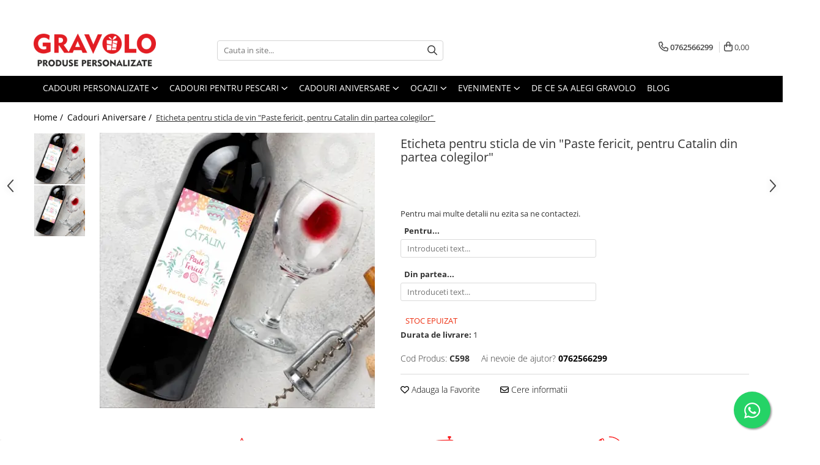

--- FILE ---
content_type: text/html; charset=UTF-8
request_url: https://www.gravolo.ro/cadouri-aniversare/eticheta-pentru-sticla-de-vin-paste-fericit-pentru-catalin-din-partea-colegilor.html
body_size: 46529
content:
<!DOCTYPE html>

<html lang="ro-ro">

	<head>
		<meta charset="UTF-8">

		<script src="https://gomagcdn.ro/themes/fashion/js/lazysizes.min.js?v=10221307-4.243" async=""></script>

		<script>
			function g_js(callbk){typeof callbk === 'function' ? window.addEventListener("DOMContentLoaded", callbk, false) : false;}
		</script>

					<link rel="icon" sizes="48x48" href="https://gomagcdn.ro/domains/gravolo.ro/files/favicon/favicon4338.png">
			<link rel="apple-touch-icon" sizes="180x180" href="https://gomagcdn.ro/domains/gravolo.ro/files/favicon/favicon4338.png">
		
		<style>
			/*body.loading{overflow:hidden;}
			body.loading #wrapper{opacity: 0;visibility: hidden;}
			body #wrapper{opacity: 1;visibility: visible;transition:all .1s ease-out;}*/

			.main-header .main-menu{min-height:43px;}
			.-g-hide{visibility:hidden;opacity:0;}

					</style>
		
		<link rel="preconnect" href="https://gomagcdn.ro"><link rel="dns-prefetch" href="https://fonts.googleapis.com" /><link rel="dns-prefetch" href="https://fonts.gstatic.com" /><link rel="dns-prefetch" href="https://connect.facebook.net" /><link rel="dns-prefetch" href="https://www.facebook.com" /><link rel="dns-prefetch" href="https://www.googletagmanager.com" /><link rel="dns-prefetch" href="https://analytics.tiktok.com" /><link rel="dns-prefetch" href="https://googleads.g.doubleclick.net" /><link rel="dns-prefetch" href="https://retargeting.newsmanapp.com" />

					<link rel="preload" as="image" href="https://gomagcdn.ro/domains/gravolo.ro/files/product/large/eticheta-pentru-sticla-de-vin-paste-fericit-pentru-catalin-din-partea-colegilor-598-9728.webp"   >
		
		<link rel="preload" href="https://gomagcdn.ro/themes/fashion/js/plugins.js?v=10221307-4.243" as="script">

		
					<link rel="preload" href="https://www.gravolo.ro/theme/default.js?v=41740066838" as="script">
				
		<link rel="preload" href="https://gomagcdn.ro/themes/fashion/js/dev.js?v=10221307-4.243" as="script">

		
					<link rel="stylesheet" href="https://gomagcdn.ro/themes/fashion/css/main-min.css?v=10221307-4.243-1" data-values='{"blockScripts": "1"}'>
		
					<link rel="stylesheet" href="https://www.gravolo.ro/theme/default.css?v=41740066838">
		
						<link rel="stylesheet" href="https://gomagcdn.ro/themes/fashion/css/dev-style.css?v=10221307-4.243-1">
		
		
		
		<link rel="alternate" hreflang="x-default" href="https://www.gravolo.ro/cadouri-aniversare/eticheta-pentru-sticla-de-vin-paste-fericit-pentru-catalin-din-partea-colegilor.html">
									<!-- Global site tag (gtag.js) - Google Ads: 434125305 -->
<script async src="https://www.googletagmanager.com/gtag/js?id=AW-434125305"></script>
<script>
  window.dataLayer = window.dataLayer || [];
  function gtag(){dataLayer.push(arguments);}
  gtag('js', new Date());

  gtag('config', 'AW-434125305');
</script>
<script>
  gtag('config', 'AW-434125305/X26sCM6Aor0CEPnzgM8B', {
    'phone_conversion_number': '0762566299'
  });
</script><script>(function(w,d,s,l,i){w[l]=w[l]||[];w[l].push({'gtm.start':
new Date().getTime(),event:'gtm.js'});var f=d.getElementsByTagName(s)[0],
j=d.createElement(s),dl=l!='dataLayer'?'&l='+l:'';j.async=true;j.src=
'https://www.googletagmanager.com/gtm.js?id='+i+dl;f.parentNode.insertBefore(j,f);
})(window,document,'script','dataLayer','GTM-KLN4XKS');</script>					
		<meta name="expires" content="never">
		<meta name="revisit-after" content="1 days">
					<meta name="author" content="Gomag">
				<title>Gravolo.ro | Cadouri personalizate - eticheta pentru sticla de vin</title>


					<meta name="robots" content="index,follow" />
						
		<meta name="description" content="Gravolo.ro | Cadouri personalizate - eticheta pentru sticla de vin. Intra pe site si ai sute de oferte pentru diferite modele de cadouri personalizate.">
		<meta class="viewport" name="viewport" content="width=device-width, initial-scale=1.0, user-scalable=no">
							<meta property="og:description" content="Pentru mai multe detalii nu ezita sa ne contactezi."/>
							<meta property="og:image" content="https://gomagcdn.ro/domains/gravolo.ro/files/product/large/eticheta-pentru-sticla-de-vin-paste-fericit-pentru-catalin-din-partea-colegilor-598-9728.webp"/>
															<link rel="canonical" href="https://www.gravolo.ro/cadouri-aniversare/eticheta-pentru-sticla-de-vin-paste-fericit-pentru-catalin-din-partea-colegilor.html" />
			<meta property="og:url" content="https://www.gravolo.ro/cadouri-aniversare/eticheta-pentru-sticla-de-vin-paste-fericit-pentru-catalin-din-partea-colegilor.html"/>
						
		<meta name="distribution" content="Global">
		<meta name="owner" content="www.gravolo.ro">
		<meta name="publisher" content="www.gravolo.ro">
		<meta name="rating" content="General">
		<meta name="copyright" content="Copyright www.gravolo.ro 2026. All rights reserved">
		<link rel="search" href="https://www.gravolo.ro/opensearch.ro.xml" type="application/opensearchdescription+xml" title="Cautare"/>

		
							<script src="https://gomagcdn.ro/themes/fashion/js/jquery-2.1.4.min.js"></script>
			<script defer src="https://gomagcdn.ro/themes/fashion/js/jquery.autocomplete.js?v=20181023"></script>
			<script src="https://gomagcdn.ro/themes/fashion/js/gomag.config.js?v=10221307-4.243"></script>
			<script src="https://gomagcdn.ro/themes/fashion/js/gomag.js?v=10221307-4.243"></script>
		
													<script>
$.Gomag.bind('User/Data/AffiliateMarketing/HideTrafiLeak', function(event, data){

    $('.whatsappfloat').remove();
});
</script><script>
	var items = [];

	items.push(
		{
			id		:'C598',
			name	:'Eticheta pentru sticla de vin &quot;Paste fericit, pentru Catalin din partea colegilor&quot; ',
			brand	:'Gravolo',
			category:'Cadouri Aniversare',
			price	:12.0000,
			google_business_vertical: 'retail'
		}
	);

	gtag('event', 'view_item', {
		items: [items],
		currency: "RON",
		value: "12.0000",
		send_to: 'AW-434125305'
	});
		gtag('event', 'page_view', {
		send_to: 'AW-434125305',
		value: 12.0000,
		items: [{
			id: 'C598',
			google_business_vertical: 'retail'
		}]
		});
	</script><script>	
	$(document).ready(function(){
		
		$(document).on('click', $GomagConfig.cartSummaryItemRemoveButton, function() {
			var productId = $(this).attr("data-product");
			var productSku = $(this).attr("data-productsku");
			var productPrice = $(this).attr("data-productprice");
			var productQty = $(this).attr("data-qty");
			
			gtag('event', 'remove_from_cart', {
					send_to	: 'AW-434125305',
					value	: parseFloat(productQty) * parseFloat(productPrice),
					items:[{
						id		: productSku,
						quantity: productQty,
						price	: productPrice		 
				}]
			})
			
		})
	
		$(document).on('click', $GomagConfig.checkoutItemRemoveButton, function() {
			
			var itemKey = $(this).attr('id').replace('__checkoutItemRemove','');
			var productId = $(this).data("product");
			var productSku = $(this).attr("productsku");
			var productPrice = $(this).attr("productprice");
			var productQty = $('#quantityToAdd_'+itemKey).val();
			
			gtag('event', 'remove_from_cart', {
				send_to	: 'AW-434125305',
				value	: parseFloat(productQty) * parseFloat(productPrice),
				items	:[{
					id		: productSku,
					quantity: productQty,
					price	: productPrice
				}]
			})
			
		})
	});		
	
</script>
<!-- Global site tag (gtag.js) - Google Analytics -->
<script async src="https://www.googletagmanager.com/gtag/js?id=G-PMV5QDTMHL"></script>
	<script>
 window.dataLayer = window.dataLayer || [];
  function gtag(){dataLayer.push(arguments);}
    var cookieValue = '';
  var name = 'g_c_consent' + "=";
  var decodedCookie = decodeURIComponent(document.cookie);
  var ca = decodedCookie.split(';');
  for(var i = 0; i <ca.length; i++) {
	var c = ca[i];
	while (c.charAt(0) == ' ') {
	  c = c.substring(1);
	}
	if (c.indexOf(name) == 0) {
	  cookieValue = c.substring(name.length, c.length);
	}
  }



if(cookieValue == ''){
	gtag('consent', 'default', {
	  'ad_storage': 'granted',
	  'ad_user_data': 'granted',
	  'ad_personalization': 'granted',
	  'analytics_storage': 'granted',
	  'personalization_storage': 'granted',
	  'functionality_storage': 'granted',
	  'security_storage': 'granted'
	});
	} else if(cookieValue != '-1'){


			gtag('consent', 'default', {
			'ad_storage': 'granted',
			'ad_user_data': 'granted',
			'ad_personalization': 'granted',
			'analytics_storage': 'granted',
			'personalization_storage': 'granted',
			'functionality_storage': 'granted',
			'security_storage': 'granted'
		});
	} else {
	 gtag('consent', 'default', {
		  'ad_storage': 'denied',
		  'ad_user_data': 'denied',
		  'ad_personalization': 'denied',
		  'analytics_storage': 'denied',
			'personalization_storage': 'denied',
			'functionality_storage': 'denied',
			'security_storage': 'denied'
		});

		 }
</script>
<script>

	
  gtag('js', new Date());

 
$.Gomag.bind('Cookie/Policy/Consent/Denied', function(){
	gtag('consent', 'update', {
		  'ad_storage': 'denied',
		  'ad_user_data': 'denied',
		  'ad_personalization': 'denied',
		  'analytics_storage': 'denied',
			'personalization_storage': 'denied',
			'functionality_storage': 'denied',
			'security_storage': 'denied'
		});
		})
$.Gomag.bind('Cookie/Policy/Consent/Granted', function(){
	gtag('consent', 'update', {
		  'ad_storage': 'granted',
		  'ad_user_data': 'granted',
		  'ad_personalization': 'granted',
		  'analytics_storage': 'granted',
			'personalization_storage': 'granted',
			'functionality_storage': 'granted',
			'security_storage': 'granted'
		});
		})
  gtag('config', 'G-PMV5QDTMHL', {allow_enhanced_conversions: true });
</script>
<script>
	function gaBuildProductVariant(product)
	{
		let _return = '';
		if(product.version != undefined)
		{
			$.each(product.version, function(i, a){
				_return += (_return == '' ? '' : ', ')+a.value;
			})
		}
		return _return;
	}

</script>
<script>
	$.Gomag.bind('Product/Add/To/Cart/After/Listing', function gaProductAddToCartLV4(event, data) {
		if(data.product !== undefined) {
			var gaProduct = false;
			if(typeof(gaProducts) != 'undefined' && gaProducts[data.product.id] != undefined)
			{
				gaProduct = gaProducts[data.product.id];

			}

			if(gaProduct == false)
			{
				gaProduct = {};
				gaProduct.item_id = data.product.id;
				gaProduct.currency = data.product.currency ? (String(data.product.currency).toLowerCase() == 'lei' ? 'RON' : data.product.currency) : 'RON';
				gaProduct.item_name =  data.product.name ;
				gaProduct.item_variant= gaBuildProductVariant(data.product);
				gaProduct.item_brand = data.product.brand;
				gaProduct.item_category = data.product.category;

			}

			gaProduct.price = parseFloat(data.product.price).toFixed(2);
			gaProduct.quantity = data.product.productQuantity;
			gtag("event", "add_to_cart", {
				currency: gaProduct.currency,
				value: parseFloat(gaProduct.price) * parseFloat(gaProduct.quantity),
				items: [
					gaProduct
				]
			});

		}
	})
	$.Gomag.bind('Product/Add/To/Cart/After/Details', function gaProductAddToCartDV4(event, data){

		if(data.product !== undefined){

			var gaProduct = false;
			if(
				typeof(gaProducts) != 'undefined'
				&&
				gaProducts[data.product.id] != undefined
			)
			{
				var gaProduct = gaProducts[data.product.id];
			}

			if(gaProduct == false)
			{
				gaProduct = {};
				gaProduct.item_id = data.product.id;
				gaProduct.currency = data.product.currency ? (String(data.product.currency).toLowerCase() == 'lei' ? 'RON' : data.product.currency) : 'RON';
				gaProduct.item_name =  data.product.name ;
				gaProduct.item_variant= gaBuildProductVariant(data.product);
				gaProduct.item_brand = data.product.brand;
				gaProduct.item_category = data.product.category;

			}

			gaProduct.price = parseFloat(data.product.price).toFixed(2);
			gaProduct.quantity = data.product.productQuantity;


			gtag("event", "add_to_cart", {
			  currency: gaProduct.currency,
			  value: parseFloat(gaProduct.price) * parseFloat(gaProduct.quantity),
			  items: [
				gaProduct
			  ]
			});
        }

	})
	 $.Gomag.bind('Product/Remove/From/Cart', function gaProductRemovedFromCartV4(event, data){
		var envData = $.Gomag.getEnvData();
		var products = envData.products;

		if(data.data.product !== undefined && products[data.data.product] !== undefined){


			var dataProduct = products[data.data.product];


			gaProduct = {};
			gaProduct.item_id = dataProduct.id;

			gaProduct.item_name =   dataProduct.name ;
			gaProduct.currency = dataProduct.currency ? (String(dataProduct.currency).toLowerCase() == 'lei' ? 'RON' : dataProduct.currency) : 'RON';
			gaProduct.item_category = dataProduct.category;
			gaProduct.item_brand = dataProduct.brand;
			gaProduct.price = parseFloat(dataProduct.price).toFixed(2);
			gaProduct.quantity = data.data.quantity;
			gaProduct.item_variant= gaBuildProductVariant(dataProduct);
			gtag("event", "remove_from_cart", {
			  currency: gaProduct.currency,
			  value: parseFloat(gaProduct.price) * parseFloat(gaProduct.quantity),
			  items: [
				gaProduct
			  ]
			});
        }

	});

	 $.Gomag.bind('Cart/Quantity/Update', function gaCartQuantityUpdateV4(event, data){
		var envData = $.Gomag.getEnvData();
		var products = envData.products;
		if(!data.data.finalQuantity || !data.data.initialQuantity)
		{
			return false;
		}
		var dataProduct = products[data.data.product];
		if(dataProduct == undefined)
		{
			return false;
		}

		gaProduct = {};
		gaProduct.item_id = dataProduct.id;
		gaProduct.currency = dataProduct.currency ? (String(dataProduct.currency).toLowerCase() == 'lei' ? 'RON' : dataProduct.currency) : 'RON';
		gaProduct.item_name =  dataProduct.name ;

		gaProduct.item_category = dataProduct.category;
		gaProduct.item_brand = dataProduct.brand;
		gaProduct.price = parseFloat(dataProduct.price).toFixed(2);
		gaProduct.item_variant= gaBuildProductVariant(dataProduct);
		if(parseFloat(data.data.initialQuantity) < parseFloat(data.data.finalQuantity))
		{
			var quantity = parseFloat(data.data.finalQuantity) - parseFloat(data.data.initialQuantity);
			gaProduct.quantity = quantity;

			gtag("event", "add_to_cart", {
			  currency: gaProduct.currency,
			  value: parseFloat(gaProduct.price) * parseFloat(gaProduct.quantity),
			  items: [
				gaProduct
			  ]
			});
		}
		else if(parseFloat(data.data.initialQuantity) > parseFloat(data.data.finalQuantity))
		{
			var quantity = parseFloat(data.data.initialQuantity) - parseFloat(data.data.finalQuantity);
			gaProduct.quantity = quantity;
			gtag("event", "remove_from_cart", {
			  currency: gaProduct.currency,
			  value: parseFloat(gaProduct.price) * parseFloat(gaProduct.quantity),
			  items: [
				gaProduct
			  ]
			});
		}

	});

</script>
<script>
!function (w, d, t) {
  w.TiktokAnalyticsObject=t;var ttq=w[t]=w[t]||[];ttq.methods=["page","track","identify","instances","debug","on","off","once","ready","alias","group","enableCookie","disableCookie","holdConsent","revokeConsent","grantConsent"],ttq.setAndDefer=function(t,e){t[e]=function(){t.push([e].concat(Array.prototype.slice.call(arguments,0)))}};for(var i=0;i<ttq.methods.length;i++)ttq.setAndDefer(ttq,ttq.methods[i]);ttq.instance=function(t){for(
var e=ttq._i[t]||[],n=0;n<ttq.methods.length;n++)ttq.setAndDefer(e,ttq.methods[n]);return e},ttq.load=function(e,n){var r="https://analytics.tiktok.com/i18n/pixel/events.js",o=n&&n.partner;ttq._i=ttq._i||{},ttq._i[e]=[],ttq._i[e]._u=r,ttq._t=ttq._t||{},ttq._t[e]=+new Date,ttq._o=ttq._o||{},ttq._o[e]=n||{};n=document.createElement("script")
;n.type="text/javascript",n.async=!0,n.src=r+"?sdkid="+e+"&lib="+t;e=document.getElementsByTagName("script")[0];e.parentNode.insertBefore(n,e)};


  ttq.load('D0VDOKBC77U19I8B1G1G');
  ttq.page();
}(window, document, 'ttq');
</script><script>
        (function(d, s, i) {
            var f = d.getElementsByTagName(s)[0], j = d.createElement(s);
            j.async = true;
            j.src = "https://t.themarketer.com/t/j/" + i;
            f.parentNode.insertBefore(j, f);
        })(document, "script", "8KCBLYWG");
    </script><script>
function gmsc(name, value)
{
	if(value != undefined && value)
	{
		var expires = new Date();
		expires.setTime(expires.getTime() + parseInt(3600*24*1000*90));
		document.cookie = encodeURIComponent(name) + "=" + encodeURIComponent(value) + '; expires='+ expires.toUTCString() + "; path=/";
	}
}
let gmqs = window.location.search;
let gmup = new URLSearchParams(gmqs);
gmsc('g_sc', gmup.get('shop_campaign'));
gmsc('shop_utm_campaign', gmup.get('utm_campaign'));
gmsc('shop_utm_medium', gmup.get('utm_medium'));
gmsc('shop_utm_source', gmup.get('utm_source'));
</script><!-- Facebook Pixel Code -->
				<script>
				!function(f,b,e,v,n,t,s){if(f.fbq)return;n=f.fbq=function(){n.callMethod?
				n.callMethod.apply(n,arguments):n.queue.push(arguments)};if(!f._fbq)f._fbq=n;
				n.push=n;n.loaded=!0;n.version="2.0";n.queue=[];t=b.createElement(e);t.async=!0;
				t.src=v;s=b.getElementsByTagName(e)[0];s.parentNode.insertBefore(t,s)}(window,
				document,"script","//connect.facebook.net/en_US/fbevents.js");

				fbq("init", "164973468753228");
				fbq("track", "PageView");</script>
				<!-- End Facebook Pixel Code -->
				<script>
				$.Gomag.bind('User/Ajax/Data/Loaded', function(event, data){
					if(data != undefined && data.data != undefined)
					{
						var eventData = data.data;
						if(eventData.facebookUserData != undefined)
						{
							$('body').append(eventData.facebookUserData);
						}
					}
				})
				</script>
				<meta name="facebook-domain-verification" content="kmujwmtzsazftffcqtli8jm7g6k4d2"><script>
	$.Gomag.bind('Product/Add/To/Cart/After/Listing', function(event, data){
		if(data.product !== undefined){
			gtag('event', 'add_to_cart', {
				send_to	: 'AW-434125305',
				value	: parseFloat(data.product.productQuantity) * parseFloat(data.product.price),
				items	:[{
					id		: data.product.sku,
					name	: data.product.name,
					brand	: data.product.brand,
					category: data.product.category,
					quantity: data.product.productQuantity,
					price	: data.product.price
				 
			}]
		   })
        }
	})
	$.Gomag.bind('Product/Add/To/Cart/After/Details', function(event, data){
		
		if(data.product !== undefined){
			gtag('event', 'add_to_cart', {
				send_to: 'AW-434125305',
				value: parseFloat(data.product.productQuantity) * parseFloat(data.product.price),
				items: [{
					id: data.product.sku,
					name		: data.product.name,
					brand		: data.product.brand,
					category	: data.product.category,
					quantity	: data.product.productQuantity,
					price		: data.product.price
				}]	
			})
		}
	})
   
</script><meta name="google-site-verification" content="rvfF2XO-JFPIux2H634QQrtqiH0np657WZXlf6YhAPE" /> <meta name="p:domain_verify" content="507ad6abd67d4b69545f061cc378b61c"/>					
		
	</head>

	<body class="" style="">

		<script >
			function _addCss(url, attribute, value, loaded){
				var _s = document.createElement('link');
				_s.rel = 'stylesheet';
				_s.href = url;
				_s.type = 'text/css';
				if(attribute)
				{
					_s.setAttribute(attribute, value)
				}
				if(loaded){
					_s.onload = function(){
						var dom = document.getElementsByTagName('body')[0];
						//dom.classList.remove('loading');
					}
				}
				var _st = document.getElementsByTagName('link')[0];
				_st.parentNode.insertBefore(_s, _st);
			}
			//_addCss('https://fonts.googleapis.com/css2?family=Open+Sans:ital,wght@0,300;0,400;0,600;0,700;1,300;1,400&display=swap');
			_addCss('https://gomagcdn.ro/themes/_fonts/Open-Sans.css');

		</script>
		<script>
				/*setTimeout(
				  function()
				  {
				   document.getElementsByTagName('body')[0].classList.remove('loading');
				  }, 1000);*/
		</script>
									<noscript><iframe src="https://www.googletagmanager.com/ns.html?id=GTM-KLN4XKS"
height="0" width="0" style="display:none;visibility:hidden"></iframe></noscript>					
					<div id="fb-root"></div>
						<script >
			window.fbAsyncInit = function() {
			FB.init({
			appId : '214937787196845',
			autoLogAppEvents : true,
			xfbml : true,
			version : 'v12.0'
			});
			};
			</script>
			<script async defer crossorigin="anonymous" src="https://connect.facebook.net/ro_RO/sdk.js"></script>
					
		<div id="wrapper">
			<!-- BLOCK:c7d20bcacb52bca3b83c54740beaf6a7 start -->
<div id="_cartSummary" class="hide"></div>

<script >
	$(document).ready(function() {

		$(document).on('keypress', '.-g-input-loader', function(){
			$(this).addClass('-g-input-loading');
		})

		$.Gomag.bind('Product/Add/To/Cart/After', function(eventResponse, properties)
		{
									var data = JSON.parse(properties.data);
			$('.q-cart').html(data.quantity);
			if(parseFloat(data.quantity) > 0)
			{
				$('.q-cart').removeClass('hide');
			}
			else
			{
				$('.q-cart').addClass('hide');
			}
			$('.cartPrice').html(data.subtotal + ' ' + data.currency);
			$('.cartProductCount').html(data.quantity);


		})
		$('#_cartSummary').on('updateCart', function(event, cart) {
			var t = $(this);

			$.get('https://www.gravolo.ro/cart-update', {
				cart: cart
			}, function(data) {

				$('.q-cart').html(data.quantity);
				if(parseFloat(data.quantity) > 0)
				{
					$('.q-cart').removeClass('hide');
				}
				else
				{
					$('.q-cart').addClass('hide');
				}
				$('.cartPrice').html(data.subtotal + ' ' + data.currency);
				$('.cartProductCount').html(data.quantity);
			}, 'json');
			window.ga = window.ga || function() {
				(ga.q = ga.q || []).push(arguments)
			};
			ga('send', 'event', 'Buton', 'Click', 'Adauga_Cos');
		});

		if(window.gtag_report_conversion) {
			$(document).on("click", 'li.phone-m', function() {
				var phoneNo = $('li.phone-m').children( "a").attr('href');
				gtag_report_conversion(phoneNo);
			});

		}

	});
</script>



<header class="main-header container-bg clearfix" data-block="headerBlock">
	<div class="discount-tape container-h full -g-hide" id="_gomagHellobar">
<style>
.discount-tape{position: relative;width:100%;padding:0;text-align:center;font-size:14px;overflow: hidden;z-index:99;}
.discount-tape a{color: #ffffff;}
.Gomag-HelloBar{padding:10px;}
@media screen and (max-width: 767px){.discount-tape{font-size:13px;}}
</style>
<div class="Gomag-HelloBar" style="background: #e31e25;color: #ffffff;">
	<a href="https://www.gravolo.ro/abonare" rel="nofollow" style="color: #ffffff;">
		<b>10% DISCOUNT</b> daca te <u><b>Abonezi la newsletter.  </b></u> »
			</a>
	</div>
<div class="clear"></div>
</div>

		
	<div class="top-head-bg container-h full">

		<div class="top-head container-h">
			<div class="row">
				<div class="col-md-3 col-sm-3 col-xs-5 logo-h">
					
	<a href="https://www.gravolo.ro" id="logo" data-pageId="2">
		<img src="https://gomagcdn.ro/domains/gravolo.ro/files/company/logo3992-1792689212.webp" fetchpriority="high" class="img-responsive" alt="Gravolo" title="Gravolo" width="200" height="50" style="width:auto;">
	</a>
				</div>
				<div class="col-md-4 col-sm-4 col-xs-7 main search-form-box">
					
<form name="search-form" class="search-form" action="https://www.gravolo.ro/produse" id="_searchFormMainHeader">

	<input id="_autocompleteSearchMainHeader" name="c" class="input-placeholder -g-input-loader" type="text" placeholder="Cauta in site..." aria-label="Search"  value="">
	<button id="_doSearch" class="search-button" aria-hidden="true">
		<i class="fa fa-search" aria-hidden="true"></i>
	</button>

				<script >
			$(document).ready(function() {

				$('#_autocompleteSearchMainHeader').autocomplete({
					serviceUrl: 'https://www.gravolo.ro/autocomplete',
					minChars: 2,
					deferRequestBy: 700,
					appendTo: '#_searchFormMainHeader',
					width: parseInt($('#_doSearch').offset().left) - parseInt($('#_autocompleteSearchMainHeader').offset().left),
					formatResult: function(suggestion, currentValue) {
						return suggestion.value;
					},
					onSelect: function(suggestion) {
						$(this).val(suggestion.data);
					},
					onSearchComplete: function(suggestion) {
						$(this).removeClass('-g-input-loading');
					}
				});
				$(document).on('click', '#_doSearch', function(e){
					e.preventDefault();
					if($('#_autocompleteSearchMainHeader').val() != '')
					{
						$('#_searchFormMainHeader').submit();
					}
				})
			});
		</script>
	

</form>
				</div>
				<div class="col-md-5 col-sm-5 acount-section">
					
<ul>
	<li class="search-m hide">
		<a href="#" class="-g-no-url" aria-label="Cauta in site..." data-pageId="">
			<i class="fa fa-search search-open" aria-hidden="true"></i>
			<i style="display:none" class="fa fa-times search-close" aria-hidden="true"></i>
		</a>
	</li>
	<li class="-g-user-icon -g-user-icon-empty">
			
	</li>
	
				<li class="contact-header">
			<a href="tel:0762566299" aria-label="Contacteaza-ne" data-pageId="3">
				<i class="fa fa-phone" aria-hidden="true"></i>
								<span>0762566299</span>
			</a>
		</li>
			<li class="wishlist-header hide">
		<a href="https://www.gravolo.ro/wishlist" aria-label="Wishlist" data-pageId="28">
			<span class="-g-wishlist-product-count -g-hide"></span>
			<i class="fa fa-heart-o" aria-hidden="true"></i>
			<span class="">Favorite</span>
		</a>
	</li>
	<li class="cart-header-btn cart">
		<a class="cart-drop _showCartHeader" href="https://www.gravolo.ro/cos-de-cumparaturi" aria-label="Cos de cumparaturi">
			<span class="q-cart hide">0</span>
			<i class="fa fa-shopping-bag" aria-hidden="true"></i>
			<span class="count cartPrice">0,00
				
			</span>
		</a>
					<div class="cart-dd  _cartShow cart-closed"></div>
			</li>

	</ul>

	<script>
		$(document).ready(function() {
			//Cart
							$('.cart').mouseenter(function() {
					$.Gomag.showCartSummary('div._cartShow');
				}).mouseleave(function() {
					$.Gomag.hideCartSummary('div._cartShow');
					$('div._cartShow').removeClass('cart-open');
				});
						$(document).on('click', '.dropdown-toggle', function() {
				window.location = $(this).attr('href');
			})
		})
	</script>

				</div>
			</div>
		</div>
	</div>


<div id="navigation">
	<nav id="main-menu" class="main-menu container-h full clearfix">
		<a href="#" class="menu-trg -g-no-url" title="Produse">
			<span>&nbsp;</span>
		</a>
		
<div class="container-h nav-menu-hh clearfix">

	<!-- BASE MENU -->
	<ul class="
			nav-menu base-menu container-h
			
			
		">

		

			
		<li class="menu-drop __GomagMM ">
							<a
					href="https://www.gravolo.ro/cadouri-personalizate"
					class="  "
					rel="  "
					
					title="Cadouri personalizate"
					data-Gomag=''
					data-block-name="mainMenuD0"
					data-pageId= "5"
					data-block="mainMenuD">
											<span class="list">Cadouri personalizate</span>
						<i class="fa fa-angle-down"></i>
				</a>

									<div class="menu-dd">
										<ul class="drop-list clearfix w100">
																																						<li class="fl">
										<div class="col">
											<p class="title">
												<a
												href="https://www.gravolo.ro/tricouri-personalizate"
												class="title    "
												rel="  "
												
												title="Tricouri Personalizate"
												data-Gomag=''
												data-block-name="mainMenuD1"
												data-block="mainMenuD"
												data-pageId= "89"
												>
																										Tricouri Personalizate
												</a>
											</p>
																						
										</div>
									</li>
																																<li class="fl">
										<div class="col">
											<p class="title">
												<a
												href="https://www.gravolo.ro/cani-personalizate"
												class="title    "
												rel="  "
												
												title="Cani Personalizate"
												data-Gomag=''
												data-block-name="mainMenuD1"
												data-block="mainMenuD"
												data-pageId= "4"
												>
																										Cani Personalizate
												</a>
											</p>
																						
										</div>
									</li>
																																<li class="fl">
										<div class="col">
											<p class="title">
												<a
												href="https://www.gravolo.ro/rame-foto"
												class="title    "
												rel="  "
												
												title="Rame foto personalizate"
												data-Gomag=''
												data-block-name="mainMenuD1"
												data-block="mainMenuD"
												data-pageId= "1"
												>
																										Rame foto personalizate
												</a>
											</p>
																						
										</div>
									</li>
																																<li class="fl">
										<div class="col">
											<p class="title">
												<a
												href="https://www.gravolo.ro/imprimari-pe-canvas"
												class="title    "
												rel="  "
												
												title="Tablouri personalizate"
												data-Gomag=''
												data-block-name="mainMenuD1"
												data-block="mainMenuD"
												data-pageId= "15"
												>
																										Tablouri personalizate
												</a>
											</p>
																						
										</div>
									</li>
																																<li class="fl">
										<div class="col">
											<p class="title">
												<a
												href="https://www.gravolo.ro/pusculite"
												class="title    "
												rel="  "
												
												title="Pusculite personalizate"
												data-Gomag=''
												data-block-name="mainMenuD1"
												data-block="mainMenuD"
												data-pageId= "52"
												>
																										Pusculite personalizate
												</a>
											</p>
																						
										</div>
									</li>
																																<li class="fl">
										<div class="col">
											<p class="title">
												<a
												href="https://www.gravolo.ro/cutii-de-vin"
												class="title    "
												rel="  "
												
												title="Cutii de vin personalizate"
												data-Gomag=''
												data-block-name="mainMenuD1"
												data-block="mainMenuD"
												data-pageId= "16"
												>
																										Cutii de vin personalizate
												</a>
											</p>
																						
										</div>
									</li>
																																<li class="fl">
										<div class="col">
											<p class="title">
												<a
												href="https://www.gravolo.ro/breloc"
												class="title    "
												rel="  "
												
												title="Brelocuri Personalizate"
												data-Gomag=''
												data-block-name="mainMenuD1"
												data-block="mainMenuD"
												data-pageId= "36"
												>
																										Brelocuri Personalizate
												</a>
											</p>
																						
										</div>
									</li>
																																<li class="fl">
										<div class="col">
											<p class="title">
												<a
												href="https://www.gravolo.ro/brichete"
												class="title    "
												rel="  "
												
												title="Brichete Personalizate"
												data-Gomag=''
												data-block-name="mainMenuD1"
												data-block="mainMenuD"
												data-pageId= "31"
												>
																										Brichete Personalizate
												</a>
											</p>
																						
										</div>
									</li>
																																<li class="fl">
										<div class="col">
											<p class="title">
												<a
												href="https://www.gravolo.ro/puzzle"
												class="title    "
												rel="  "
												
												title="Puzzle Personalizat"
												data-Gomag=''
												data-block-name="mainMenuD1"
												data-block="mainMenuD"
												data-pageId= "29"
												>
																										Puzzle Personalizat
												</a>
											</p>
																						
										</div>
									</li>
																																<li class="fl">
										<div class="col">
											<p class="title">
												<a
												href="https://www.gravolo.ro/insigne-personalizate"
												class="title    "
												rel="  "
												
												title="Insigne personalizate"
												data-Gomag=''
												data-block-name="mainMenuD1"
												data-block="mainMenuD"
												data-pageId= "68"
												>
																										Insigne personalizate
												</a>
											</p>
																						
										</div>
									</li>
																																<li class="fl">
										<div class="col">
											<p class="title">
												<a
												href="https://www.gravolo.ro/body-bebelusi"
												class="title    "
												rel="  "
												
												title="Body bebelusi personalizate"
												data-Gomag=''
												data-block-name="mainMenuD1"
												data-block="mainMenuD"
												data-pageId= "23"
												>
																										Body bebelusi personalizate
												</a>
											</p>
																						
										</div>
									</li>
																																<li class="fl">
										<div class="col">
											<p class="title">
												<a
												href="https://www.gravolo.ro/perne-personalizate"
												class="title    "
												rel="  "
												
												title="Perne personalizate"
												data-Gomag=''
												data-block-name="mainMenuD1"
												data-block="mainMenuD"
												data-pageId= "48"
												>
																										Perne personalizate
												</a>
											</p>
																						
										</div>
									</li>
																																<li class="fl">
										<div class="col">
											<p class="title">
												<a
												href="https://www.gravolo.ro/plusuri-personalizate"
												class="title    "
												rel="  "
												
												title="Plusuri personalizate"
												data-Gomag=''
												data-block-name="mainMenuD1"
												data-block="mainMenuD"
												data-pageId= "65"
												>
																										Plusuri personalizate
												</a>
											</p>
																						
										</div>
									</li>
																																<li class="fl">
										<div class="col">
											<p class="title">
												<a
												href="https://www.gravolo.ro/agenda-personalizata"
												class="title    "
												rel="  "
												
												title="Agende personalizate"
												data-Gomag=''
												data-block-name="mainMenuD1"
												data-block="mainMenuD"
												data-pageId= "28"
												>
																										Agende personalizate
												</a>
											</p>
																						
										</div>
									</li>
																																<li class="fl">
										<div class="col">
											<p class="title">
												<a
												href="https://www.gravolo.ro/etichete-pentru-sticla-de-vin"
												class="title    "
												rel="  "
												
												title="Etichete pentru sticla de vin"
												data-Gomag=''
												data-block-name="mainMenuD1"
												data-block="mainMenuD"
												data-pageId= "35"
												>
																										Etichete pentru sticla de vin
												</a>
											</p>
																						
										</div>
									</li>
																																<li class="fl">
										<div class="col">
											<p class="title">
												<a
												href="https://www.gravolo.ro/cadouri-personalizate-unice"
												class="title    "
												rel="  "
												
												title="Cadouri Personalizate Unice"
												data-Gomag=''
												data-block-name="mainMenuD1"
												data-block="mainMenuD"
												data-pageId= "114"
												>
																										Cadouri Personalizate Unice
												</a>
											</p>
																						
										</div>
									</li>
																																<li class="fl">
										<div class="col">
											<p class="title">
												<a
												href="https://www.gravolo.ro/sorturi-personalizate"
												class="title    "
												rel="  "
												
												title="Sorturi Personalizate"
												data-Gomag=''
												data-block-name="mainMenuD1"
												data-block="mainMenuD"
												data-pageId= "138"
												>
																										Sorturi Personalizate
												</a>
											</p>
																						
										</div>
									</li>
																													</ul>
																	</div>
									
		</li>
		
		<li class="menu-drop __GomagMM ">
							<a
					href="https://www.gravolo.ro/cadouri-pentru-pescari"
					class="  "
					rel="  "
					
					title="Cadouri pentru pescari"
					data-Gomag=''
					data-block-name="mainMenuD0"
					data-pageId= "145"
					data-block="mainMenuD">
											<span class="list">Cadouri pentru pescari</span>
						<i class="fa fa-angle-down"></i>
				</a>

									<div class="menu-dd">
										<ul class="drop-list clearfix w100">
																																						<li class="fl">
										<div class="col">
											<p class="title">
												<a
												href="https://www.gravolo.ro/hanorac-pescuit"
												class="title    "
												rel="  "
												
												title="Hanorac Pescuit"
												data-Gomag=''
												data-block-name="mainMenuD1"
												data-block="mainMenuD"
												data-pageId= "147"
												>
																										Hanorac Pescuit
												</a>
											</p>
																						
										</div>
									</li>
																																<li class="fl">
										<div class="col">
											<p class="title">
												<a
												href="https://www.gravolo.ro/sapca-pescar"
												class="title    "
												rel="  "
												
												title="Sapca Pescar"
												data-Gomag=''
												data-block-name="mainMenuD1"
												data-block="mainMenuD"
												data-pageId= "148"
												>
																										Sapca Pescar
												</a>
											</p>
																						
										</div>
									</li>
																																<li class="fl">
										<div class="col">
											<p class="title">
												<a
												href="https://www.gravolo.ro/cana-pescar"
												class="title    "
												rel="  "
												
												title="Cana Pescar"
												data-Gomag=''
												data-block-name="mainMenuD1"
												data-block="mainMenuD"
												data-pageId= "149"
												>
																										Cana Pescar
												</a>
											</p>
																						
										</div>
									</li>
																													</ul>
																	</div>
									
		</li>
		
		<li class="menu-drop __GomagMM ">
							<a
					href="https://www.gravolo.ro/cadouri-aniversare"
					class="  "
					rel="  "
					
					title="Cadouri Aniversare"
					data-Gomag=''
					data-block-name="mainMenuD0"
					data-pageId= "90"
					data-block="mainMenuD">
											<span class="list">Cadouri Aniversare</span>
						<i class="fa fa-angle-down"></i>
				</a>

									<div class="menu-dd">
										<ul class="drop-list clearfix w100">
																																						<li class="fl">
										<div class="col">
											<p class="title">
												<a
												href="https://www.gravolo.ro/ziua-indragostitilor"
												class="title    "
												rel="  "
												
												title="Cadouri Cuplu"
												data-Gomag=''
												data-block-name="mainMenuD1"
												data-block="mainMenuD"
												data-pageId= "80"
												>
																										Cadouri Cuplu
												</a>
											</p>
																						
										</div>
									</li>
																																<li class="fl">
										<div class="col">
											<p class="title">
												<a
												href="https://www.gravolo.ro/cadouri-barbati"
												class="title    "
												rel="  "
												
												title="Cadouri Barbati"
												data-Gomag=''
												data-block-name="mainMenuD1"
												data-block="mainMenuD"
												data-pageId= "91"
												>
																										Cadouri Barbati
												</a>
											</p>
																						
										</div>
									</li>
																																<li class="fl">
										<div class="col">
											<p class="title">
												<a
												href="https://www.gravolo.ro/cadouri-femei"
												class="title    "
												rel="  "
												
												title="Cadouri Femei"
												data-Gomag=''
												data-block-name="mainMenuD1"
												data-block="mainMenuD"
												data-pageId= "92"
												>
																										Cadouri Femei
												</a>
											</p>
																						
										</div>
									</li>
																																<li class="fl">
										<div class="col">
											<p class="title">
												<a
												href="https://www.gravolo.ro/cadouri-copii"
												class="title    "
												rel="  "
												
												title="Cadouri Copii"
												data-Gomag=''
												data-block-name="mainMenuD1"
												data-block="mainMenuD"
												data-pageId= "98"
												>
																										Cadouri Copii
												</a>
											</p>
																						
										</div>
									</li>
																																<li class="fl">
										<div class="col">
											<p class="title">
												<a
												href="https://www.gravolo.ro/cadouri-bebelusi"
												class="title    "
												rel="  "
												
												title="Cadouri Bebelusi"
												data-Gomag=''
												data-block-name="mainMenuD1"
												data-block="mainMenuD"
												data-pageId= "101"
												>
																										Cadouri Bebelusi
												</a>
											</p>
																						
										</div>
									</li>
																																<li class="fl">
										<div class="col">
											<p class="title">
												<a
												href="https://www.gravolo.ro/cadouri-pentru-mama"
												class="title    "
												rel="  "
												
												title="Cadouri pentru Mama"
												data-Gomag=''
												data-block-name="mainMenuD1"
												data-block="mainMenuD"
												data-pageId= "93"
												>
																										Cadouri pentru Mama
												</a>
											</p>
																						
										</div>
									</li>
																																<li class="fl">
										<div class="col">
											<p class="title">
												<a
												href="https://www.gravolo.ro/cadouri-pentru-tata"
												class="title    "
												rel="  "
												
												title="Cadouri pentru Tata"
												data-Gomag=''
												data-block-name="mainMenuD1"
												data-block="mainMenuD"
												data-pageId= "94"
												>
																										Cadouri pentru Tata
												</a>
											</p>
																						
										</div>
									</li>
																																<li class="fl">
										<div class="col">
											<p class="title">
												<a
												href="https://www.gravolo.ro/cadouri-pentru-bunici"
												class="title    "
												rel="  "
												
												title="Cadouri pentru Bunici"
												data-Gomag=''
												data-block-name="mainMenuD1"
												data-block="mainMenuD"
												data-pageId= "95"
												>
																										Cadouri pentru Bunici
												</a>
											</p>
																						
										</div>
									</li>
																																<li class="fl">
										<div class="col">
											<p class="title">
												<a
												href="https://www.gravolo.ro/cadouri-pentru-nasi"
												class="title    "
												rel="  "
												
												title="Cadouri pentru Nasi"
												data-Gomag=''
												data-block-name="mainMenuD1"
												data-block="mainMenuD"
												data-pageId= "96"
												>
																										Cadouri pentru Nasi
												</a>
											</p>
																						
										</div>
									</li>
																																<li class="fl">
										<div class="col">
											<p class="title">
												<a
												href="https://www.gravolo.ro/cadouri-pentru-fini"
												class="title    "
												rel="  "
												
												title="Cadouri pentru Fini"
												data-Gomag=''
												data-block-name="mainMenuD1"
												data-block="mainMenuD"
												data-pageId= "97"
												>
																										Cadouri pentru Fini
												</a>
											</p>
																						
										</div>
									</li>
																																<li class="fl">
										<div class="col">
											<p class="title">
												<a
												href="https://www.gravolo.ro/cadouri-pentru-sefa-sef"
												class="title    "
												rel="  "
												
												title="Cadouri pentru Sefa/Sef"
												data-Gomag=''
												data-block-name="mainMenuD1"
												data-block="mainMenuD"
												data-pageId= "99"
												>
																										Cadouri pentru Sefa/Sef
												</a>
											</p>
																						
										</div>
									</li>
																																<li class="fl">
										<div class="col">
											<p class="title">
												<a
												href="https://www.gravolo.ro/cadouri-pentru-colegi"
												class="title    "
												rel="  "
												
												title="Cadouri pentru Colegi"
												data-Gomag=''
												data-block-name="mainMenuD1"
												data-block="mainMenuD"
												data-pageId= "100"
												>
																										Cadouri pentru Colegi
												</a>
											</p>
																						
										</div>
									</li>
																																<li class="fl">
										<div class="col">
											<p class="title">
												<a
												href="https://www.gravolo.ro/cadouri-pentru-doctori"
												class="title    "
												rel="  "
												
												title="Cadouri pentru Doctori"
												data-Gomag=''
												data-block-name="mainMenuD1"
												data-block="mainMenuD"
												data-pageId= "102"
												>
																										Cadouri pentru Doctori
												</a>
											</p>
																						
										</div>
									</li>
																																<li class="fl">
										<div class="col">
											<p class="title">
												<a
												href="https://www.gravolo.ro/cadouri-pensionare"
												class="title    "
												rel="  "
												
												title="Cadouri Pensionare"
												data-Gomag=''
												data-block-name="mainMenuD1"
												data-block="mainMenuD"
												data-pageId= "67"
												>
																										Cadouri Pensionare
												</a>
											</p>
																						
										</div>
									</li>
																																<li class="fl">
										<div class="col">
											<p class="title">
												<a
												href="https://www.gravolo.ro/cadouri-profesori"
												class="title    "
												rel="  "
												
												title="Cadouri Profesori"
												data-Gomag=''
												data-block-name="mainMenuD1"
												data-block="mainMenuD"
												data-pageId= "88"
												>
																										Cadouri Profesori
												</a>
											</p>
																						
										</div>
									</li>
																													</ul>
																	</div>
									
		</li>
		
		<li class="menu-drop __GomagMM ">
							<a
					href="https://www.gravolo.ro/ocazii"
					class="  "
					rel="  "
					
					title="Ocazii"
					data-Gomag=''
					data-block-name="mainMenuD0"
					data-pageId= "103"
					data-block="mainMenuD">
											<span class="list">Ocazii</span>
						<i class="fa fa-angle-down"></i>
				</a>

									<div class="menu-dd">
										<ul class="drop-list clearfix w100">
																																						<li class="fl">
										<div class="col">
											<p class="title">
												<a
												href="https://www.gravolo.ro/cadouri-de-craciun"
												class="title    "
												rel="  "
												
												title="Cadouri de Craciun"
												data-Gomag=''
												data-block-name="mainMenuD1"
												data-block="mainMenuD"
												data-pageId= "74"
												>
																										Cadouri de Craciun
												</a>
											</p>
																						
										</div>
									</li>
																																<li class="fl">
										<div class="col">
											<p class="title">
												<a
												href="https://www.gravolo.ro/paste"
												class="title    "
												rel="  "
												
												title="Cadouri de Paște"
												data-Gomag=''
												data-block-name="mainMenuD1"
												data-block="mainMenuD"
												data-pageId= "56"
												>
																										Cadouri de Paște
												</a>
											</p>
																						
										</div>
									</li>
																																<li class="fl">
										<div class="col">
											<p class="title">
												<a
												href="https://www.gravolo.ro/8-martie"
												class="title    "
												rel="  "
												
												title="Cadouri de 8 Martie"
												data-Gomag=''
												data-block-name="mainMenuD1"
												data-block="mainMenuD"
												data-pageId= "46"
												>
																										Cadouri de 8 Martie
												</a>
											</p>
																						
										</div>
									</li>
																																<li class="fl">
										<div class="col">
											<p class="title">
												<a
												href="https://www.gravolo.ro/martisoare"
												class="title    "
												rel="  "
												
												title="Martisoare"
												data-Gomag=''
												data-block-name="mainMenuD1"
												data-block="mainMenuD"
												data-pageId= "86"
												>
																										Martisoare
												</a>
											</p>
																						
										</div>
									</li>
																																<li class="fl">
										<div class="col">
											<p class="title">
												<a
												href="https://www.gravolo.ro/cadouri-de-halloween"
												class="title    "
												rel="  "
												
												title="Cadouri de Halloween"
												data-Gomag=''
												data-block-name="mainMenuD1"
												data-block="mainMenuD"
												data-pageId= "72"
												>
																										Cadouri de Halloween
												</a>
											</p>
																						
										</div>
									</li>
																																<li class="fl">
										<div class="col">
											<p class="title">
												<a
												href="https://www.gravolo.ro/1-iunie"
												class="title    "
												rel="  "
												
												title="1 Iunie -  Ziua Copilului"
												data-Gomag=''
												data-block-name="mainMenuD1"
												data-block="mainMenuD"
												data-pageId= "64"
												>
																										1 Iunie -  Ziua Copilului
												</a>
											</p>
																						
										</div>
									</li>
																																<li class="fl">
										<div class="col">
											<p class="title">
												<a
												href="https://www.gravolo.ro/back-to-school"
												class="title    "
												rel="  "
												
												title="Back to School"
												data-Gomag=''
												data-block-name="mainMenuD1"
												data-block="mainMenuD"
												data-pageId= "118"
												>
																										Back to School
												</a>
											</p>
																						
										</div>
									</li>
																													</ul>
																	</div>
									
		</li>
		
		<li class="menu-drop __GomagMM ">
							<a
					href="https://www.gravolo.ro/evenimente-104"
					class="  "
					rel="  "
					
					title="Evenimente"
					data-Gomag=''
					data-block-name="mainMenuD0"
					data-pageId= "104"
					data-block="mainMenuD">
											<span class="list">Evenimente</span>
						<i class="fa fa-angle-down"></i>
				</a>

									<div class="menu-dd">
										<ul class="drop-list clearfix w100">
																																						<li class="fl">
										<div class="col">
											<p class="title">
												<a
												href="https://www.gravolo.ro/nunta"
												class="title    "
												rel="  "
												
												title="Nunta"
												data-Gomag=''
												data-block-name="mainMenuD1"
												data-block="mainMenuD"
												data-pageId= "105"
												>
																										Nunta
												</a>
											</p>
																						
										</div>
									</li>
																																<li class="fl">
										<div class="col">
											<p class="title">
												<a
												href="https://www.gravolo.ro/botez"
												class="title    "
												rel="  "
												
												title="Botez"
												data-Gomag=''
												data-block-name="mainMenuD1"
												data-block="mainMenuD"
												data-pageId= "106"
												>
																										Botez
												</a>
											</p>
																						
										</div>
									</li>
																																<li class="fl">
										<div class="col">
											<p class="title">
												<a
												href="https://www.gravolo.ro/mot"
												class="title    "
												rel="  "
												
												title="Mot"
												data-Gomag=''
												data-block-name="mainMenuD1"
												data-block="mainMenuD"
												data-pageId= "107"
												>
																										Mot
												</a>
											</p>
																						
										</div>
									</li>
																																<li class="fl">
										<div class="col">
											<p class="title">
												<a
												href="https://www.gravolo.ro/majorat"
												class="title    "
												rel="  "
												
												title="Majorat"
												data-Gomag=''
												data-block-name="mainMenuD1"
												data-block="mainMenuD"
												data-pageId= "108"
												>
																										Majorat
												</a>
											</p>
																						
										</div>
									</li>
																																<li class="fl">
										<div class="col">
											<p class="title">
												<a
												href="https://www.gravolo.ro/absolvire"
												class="title    "
												rel="  "
												
												title="Absolvire"
												data-Gomag=''
												data-block-name="mainMenuD1"
												data-block="mainMenuD"
												data-pageId= "109"
												>
																										Absolvire
												</a>
											</p>
																						
										</div>
									</li>
																													</ul>
																	</div>
									
		</li>
		
		<li class="menu-drop __GomagMM ">
								<a
						href="https://www.gravolo.ro/de-ce-sa-comanzi-de-la-gravolo"
						class="    "
						rel="  "
						
						title="De ce sa alegi Gravolo"
						data-Gomag=''
						data-block-name="mainMenuD0"  data-block="mainMenuD" data-pageId= "289">
												<span class="list">De ce sa alegi Gravolo</span>
					</a>
				
		</li>
						
		

	
		<li class="menu-drop __GomagSM   ">

			<a
				href="https://www.gravolo.ro/blog"
				rel="  "
				
				title="Blog"
				data-Gomag=''
				data-block="mainMenuD"
				data-pageId= "88"
				class=" "
			>
								Blog
							</a>
					</li>
	
		
	</ul> <!-- end of BASE MENU -->

</div>		<ul class="mobile-icon fr">

							<li class="phone-m">
					<a href="tel:0762566299" title="Contacteaza-ne">
												<i class="fa fa-phone" aria-hidden="true"></i>
					</a>
				</li>
									<li class="user-m -g-user-icon -g-user-icon-empty">
			</li>
			<li class="wishlist-header-m hide">
				<a href="https://www.gravolo.ro/wishlist">
					<span class="-g-wishlist-product-count"></span>
					<i class="fa fa-heart-o" aria-hidden="true"></i>

				</a>
			</li>
			<li class="cart-m">
				<a href="https://www.gravolo.ro/cos-de-cumparaturi">
					<span class="q-cart hide">0</span>
					<i class="fa fa-shopping-bag" aria-hidden="true"></i>
				</a>
			</li>
			<li class="search-m">
				<a href="#" class="-g-no-url" aria-label="Cauta in site...">
					<i class="fa fa-search search-open" aria-hidden="true"></i>
					<i style="display:none" class="fa fa-times search-close" aria-hidden="true"></i>
				</a>
			</li>
					</ul>
	</nav>
	<!-- end main-nav -->

	<div style="display:none" class="search-form-box search-toggle">
		<form name="search-form" class="search-form" action="https://www.gravolo.ro/produse" id="_searchFormMobileToggle">
			<input id="_autocompleteSearchMobileToggle" name="c" class="input-placeholder -g-input-loader" type="text" autofocus="autofocus" value="" placeholder="Cauta in site..." aria-label="Search">
			<button id="_doSearchMobile" class="search-button" aria-hidden="true">
				<i class="fa fa-search" aria-hidden="true"></i>
			</button>

										<script >
					$(document).ready(function() {
						$('#_autocompleteSearchMobileToggle').autocomplete({
							serviceUrl: 'https://www.gravolo.ro/autocomplete',
							minChars: 2,
							deferRequestBy: 700,
							appendTo: '#_searchFormMobileToggle',
							width: parseInt($('#_doSearchMobile').offset().left) - parseInt($('#_autocompleteSearchMobileToggle').offset().left),
							formatResult: function(suggestion, currentValue) {
								return suggestion.value;
							},
							onSelect: function(suggestion) {
								$(this).val(suggestion.data);
							},
							onSearchComplete: function(suggestion) {
								$(this).removeClass('-g-input-loading');
							}
						});

						$(document).on('click', '#_doSearchMobile', function(e){
							e.preventDefault();
							if($('#_autocompleteSearchMobileToggle').val() != '')
							{
								$('#_searchFormMobileToggle').submit();
							}
						})
					});
				</script>
			
		</form>
	</div>
</div>

</header>
<!-- end main-header --><!-- BLOCK:c7d20bcacb52bca3b83c54740beaf6a7 end -->
			
<script >
	$.Gomag.bind('Product/Add/To/Cart/Validate', function(response, isValid)
	{
		$($GomagConfig.versionAttributesName).removeClass('versionAttributeError');

		if($($GomagConfig.versionAttributesSelectSelector).length && !$($GomagConfig.versionAttributesSelectSelector).val())
		{

			if ($($GomagConfig.versionAttributesHolder).position().top < jQuery(window).scrollTop()){
				//scroll up
				 $([document.documentElement, document.body]).animate({
					scrollTop: $($GomagConfig.versionAttributesHolder).offset().top - 55
				}, 1000, function() {
					$($GomagConfig.versionAttributesName).addClass('versionAttributeError');
				});
			}
			else if ($($GomagConfig.versionAttributesHolder).position().top + $($GomagConfig.versionAttributesHolder).height() >
				$(window).scrollTop() + (
					window.innerHeight || document.documentElement.clientHeight
				)) {
				//scroll down
				$('html,body').animate({
					scrollTop: $($GomagConfig.versionAttributesHolder).position().top - (window.innerHeight || document.documentElement.clientHeight) + $($GomagConfig.versionAttributesHolder).height() -55 }, 1000, function() {
					$($GomagConfig.versionAttributesName).addClass('versionAttributeError');
				}
				);
			}
			else{
				$($GomagConfig.versionAttributesName).addClass('versionAttributeError');
			}

			isValid.noError = false;
		}
		if($($GomagConfig.versionAttributesSelector).length && !$('.'+$GomagConfig.versionAttributesActiveSelectorClass).length)
		{

			if ($($GomagConfig.versionAttributesHolder).position().top < jQuery(window).scrollTop()){
				//scroll up
				 $([document.documentElement, document.body]).animate({
					scrollTop: $($GomagConfig.versionAttributesHolder).offset().top - 55
				}, 1000, function() {
					$($GomagConfig.versionAttributesName).addClass('versionAttributeError');
				});
			}
			else if ($($GomagConfig.versionAttributesHolder).position().top + $($GomagConfig.versionAttributesHolder).height() >
				$(window).scrollTop() + (
					window.innerHeight || document.documentElement.clientHeight
				)) {
				//scroll down
				$('html,body').animate({
					scrollTop: $($GomagConfig.versionAttributesHolder).position().top - (window.innerHeight || document.documentElement.clientHeight) + $($GomagConfig.versionAttributesHolder).height() -55 }, 1000, function() {
					$($GomagConfig.versionAttributesName).addClass('versionAttributeError');
				}
				);
			}
			else{
				$($GomagConfig.versionAttributesName).addClass('versionAttributeError');
			}

			isValid.noError = false;
		}
	});
	$.Gomag.bind('Page/Load', function removeSelectedVersionAttributes(response, settings) {
		/* remove selection for versions */
		if((settings.doNotSelectVersion != undefined && settings.doNotSelectVersion === true) && $($GomagConfig.versionAttributesSelector).length && !settings.reloadPageOnVersionClick) {
			$($GomagConfig.versionAttributesSelector).removeClass($GomagConfig.versionAttributesActiveSelectorClass);
		}

		if((settings.doNotSelectVersion != undefined && settings.doNotSelectVersion === true) && $($GomagConfig.versionAttributesSelectSelector).length) {
			var selected = settings.reloadPageOnVersionClick != undefined && settings.reloadPageOnVersionClick ? '' : 'selected="selected"';

			$($GomagConfig.versionAttributesSelectSelector).prepend('<option value="" ' + selected + '>Selectati</option>');
		}
	});
	$(document).ready(function() {
		function is_touch_device2() {
			return (('ontouchstart' in window) || (navigator.MaxTouchPoints > 0) || (navigator.msMaxTouchPoints > 0));
		};

		
		$.Gomag.bind('Product/Details/After/Ajax/Load', function(e, payload)
		{
			let reinit = payload.reinit;
			let response = payload.response;

			if(reinit){
				$('.thumb-h:not(.horizontal):not(.vertical)').insertBefore('.vertical-slide-img');

				var hasThumb = $('.thumb-sld').length > 0;

				$('.prod-lg-sld:not(.disabled)').slick({
					slidesToShow: 1,
					slidesToScroll: 1,
					//arrows: false,
					fade: true,
					//cssEase: 'linear',
					dots: true,
					infinite: false,
					draggable: false,
					dots: true,
					//adaptiveHeight: true,
					asNavFor: hasThumb ? '.thumb-sld' : null
				/*}).on('afterChange', function(event, slick, currentSlide, nextSlide){
					if($( window ).width() > 800 ){

						$('.zoomContainer').remove();
						$('#img_0').removeData('elevateZoom');
						var source = $('#img_'+currentSlide).attr('data-src');
						var fullImage = $('#img_'+currentSlide).attr('data-full-image');
						$('.swaped-image').attr({
							//src:source,
							"data-zoom-image":fullImage
						});
						$('.zoomWindowContainer div').stop().css("background-image","url("+ fullImage +")");
						$("#img_"+currentSlide).elevateZoom({responsive: true});
					}*/
				});

				if($( window ).width() < 767 ){
					$('.prod-lg-sld.disabled').slick({
						slidesToShow: 1,
						slidesToScroll: 1,
						fade: true,
						dots: true,
						infinite: false,
						draggable: false,
						dots: true,
					});
				}

				$('.prod-lg-sld.slick-slider').slick('resize');

				//PRODUCT THUMB SLD
				if ($('.thumb-h.horizontal').length){
					$('.thumb-sld').slick({
						vertical: false,
						slidesToShow: 6,
						slidesToScroll: 1,
						asNavFor: '.prod-lg-sld',
						dots: false,
						infinite: false,
						//centerMode: true,
						focusOnSelect: true
					});
				} else if ($('.thumb-h').length) {
					$('.thumb-sld').slick({
						vertical: true,
						slidesToShow: 4,
						slidesToScroll: 1,
						asNavFor: '.prod-lg-sld',
						dots: false,
						infinite: false,
						draggable: false,
						swipe: false,
						//adaptiveHeight: true,
						//centerMode: true,
						focusOnSelect: true
					});
				}

				if($.Gomag.isMobile()){
					$($GomagConfig.bannerDesktop).remove()
					$($GomagConfig.bannerMobile).removeClass('hideSlide');
				} else {
					$($GomagConfig.bannerMobile).remove()
					$($GomagConfig.bannerDesktop).removeClass('hideSlide');
				}
			}

			$.Gomag.trigger('Product/Details/After/Ajax/Load/Complete', {'response':response});
		});

		$.Gomag.bind('Product/Details/After/Ajax/Response', function(e, payload)
		{
			let response = payload.response;
			let data = payload.data;
			let reinitSlider = false;

			if (response.title) {
				let $content = $('<div>').html(response.title);
				let title = $($GomagConfig.detailsProductTopHolder).find($GomagConfig.detailsProductTitleHolder).find('.title > span');
				let newTitle = $content.find('.title > span');
				if(title.text().trim().replace(/\s+/g, ' ') != newTitle.text().trim().replace(/\s+/g, ' ')){
					$.Gomag.fadeReplace(title,newTitle);
				}

				let brand = $($GomagConfig.detailsProductTopHolder).find($GomagConfig.detailsProductTitleHolder).find('.brand-detail');
				let newBrand = $content.find('.brand-detail');
				if(brand.text().trim().replace(/\s+/g, ' ') != newBrand.text().trim().replace(/\s+/g, ' ')){
					$.Gomag.fadeReplace(brand,newBrand);
				}

				let review = $($GomagConfig.detailsProductTopHolder).find($GomagConfig.detailsProductTitleHolder).find('.__reviewTitle');
				let newReview = $content.find('.__reviewTitle');
				if(review.text().trim().replace(/\s+/g, ' ') != newReview.text().trim().replace(/\s+/g, ' ')){
					$.Gomag.fadeReplace(review,newReview);
				}
			}

			if (response.images) {
				let $content = $('<div>').html(response.images);
				var imagesHolder = $($GomagConfig.detailsProductTopHolder).find($GomagConfig.detailsProductImagesHolder);
				var images = [];
				imagesHolder.find('img').each(function() {
					var dataSrc = $(this).attr('data-src');
					if (dataSrc) {
						images.push(dataSrc);
					}
				});

				var newImages = [];
				$content.find('img').each(function() {
					var dataSrc = $(this).attr('data-src');
					if (dataSrc) {
						newImages.push(dataSrc);
					}
				});

				if(!$content.find('.thumb-h.horizontal').length && imagesHolder.find('.thumb-h.horizontal').length){
					$content.find('.thumb-h').addClass('horizontal');
				}
				
				const newTop  = $content.find('.product-icon-box:not(.bottom)').first();
				const oldTop  = imagesHolder.find('.product-icon-box:not(.bottom)').first();

				if (newTop.length && oldTop.length && (newTop.prop('outerHTML') !== oldTop.prop('outerHTML'))) {
					oldTop.replaceWith(newTop.clone());
				}
				
				const newBottom = $content.find('.product-icon-box.bottom').first();
				const oldBottom = imagesHolder.find('.product-icon-box.bottom').first();

				if (newBottom.length && oldBottom.length && (newBottom.prop('outerHTML') !== oldBottom.prop('outerHTML'))) {
					oldBottom.replaceWith(newBottom.clone());
				}

				if (images.length !== newImages.length || images.some((val, i) => val !== newImages[i])) {
					$.Gomag.fadeReplace($($GomagConfig.detailsProductTopHolder).find($GomagConfig.detailsProductImagesHolder), $content.html());
					reinitSlider = true;
				}
			}

			if (response.details) {
				let $content = $('<div>').html(response.details);
				$content.find('.stock-limit').hide();
				function replaceDetails(content){
					$($GomagConfig.detailsProductTopHolder).find($GomagConfig.detailsProductDetailsHolder).html(content);
				}

				if($content.find('.__shippingPriceTemplate').length && $($GomagConfig.detailsProductTopHolder).find('.__shippingPriceTemplate').length){
					$content.find('.__shippingPriceTemplate').replaceWith($($GomagConfig.detailsProductTopHolder).find('.__shippingPriceTemplate'));
					$($GomagConfig.detailsProductTopHolder).find('.__shippingPriceTemplate').slideDown(100);
				} else if (!$content.find('.__shippingPriceTemplate').length && $($GomagConfig.detailsProductTopHolder).find('.__shippingPriceTemplate').length){
					$($GomagConfig.detailsProductTopHolder).find('.__shippingPriceTemplate').slideUp(100);
				}

				if($content.find('.btn-flstockAlertBTN').length && !$($GomagConfig.detailsProductTopHolder).find('.btn-flstockAlertBTN').length || !$content.find('.btn-flstockAlertBTN').length && $($GomagConfig.detailsProductTopHolder).find('.btn-flstockAlertBTN').length){
					$.Gomag.fadeReplace($($GomagConfig.detailsProductTopHolder).find('.add-section'), $content.find('.add-section').clone().html());
					setTimeout(function(){
						replaceDetails($content.html());
					}, 500)
				} else if ($content.find('.-g-empty-add-section').length && $($GomagConfig.detailsProductTopHolder).find('.add-section').length) {
					$($GomagConfig.detailsProductTopHolder).find('.add-section').slideUp(100, function() {
						replaceDetails($content.html());
					});
				} else if($($GomagConfig.detailsProductTopHolder).find('.-g-empty-add-section').length && $content.find('.add-section').length){
					$($GomagConfig.detailsProductTopHolder).find('.-g-empty-add-section').replaceWith($content.find('.add-section').clone().hide());
					$($GomagConfig.detailsProductTopHolder).find('.add-section').slideDown(100, function() {
						replaceDetails($content.html());
					});
				} else {
					replaceDetails($content.html());
				}

			}

			$.Gomag.trigger('Product/Details/After/Ajax/Load', {'properties':data, 'response':response, 'reinit':reinitSlider});
		});

	});
</script>


<div class="container-h container-bg product-page-holder ">

	
<div class="breadcrumbs-default breadcrumbs-default-product clearfix -g-breadcrumbs-container">
  <ol>
    <li>
      <a href="https://www.gravolo.ro/">Home&nbsp;/&nbsp;</a>
    </li>
        		<li>
		  <a href="https://www.gravolo.ro/cadouri-aniversare">Cadouri Aniversare&nbsp;/&nbsp;</a>
		</li>
		        <li class="active">Eticheta pentru sticla de vin "Paste fericit, pentru Catalin din partea colegilor" </li>
  </ol>
</div>
<!-- breadcrumbs-default -->

	

	<div id="-g-product-page-before"></div>

	<div id="product-page">

		
<div class="container-h product-top -g-product-598" data-product-id="598">

	<div class="row -g-product-row-box">
		<div class="detail-title col-sm-6 pull-right -g-product-title">
			
<div class="go-back-icon">
	<a href="https://www.gravolo.ro/cadouri-aniversare">
		<i class="fa fa-arrow-left" aria-hidden="true"></i>
	</a>
</div>

<h1 class="title">
		<span>

		Eticheta pentru sticla de vin "Paste fericit, pentru Catalin din partea colegilor" 
		
	</span>
</h1>


<div class="__reviewTitle">
	
					
</div>		</div>
		<div class="detail-slider-holder col-sm-6 -g-product-images">
			

<div class="vertical-slider-box">
    <div class="vertical-slider-pager-h">

					
<div class="thumb-h vertical">
    <ul class="thumb-sld">
        
        
                    <li class="thumb-item">
            <a href="#" class="-g-no-url">
                <img 
                    class="image-swap-trigger __retargetingImageThumbSelector" 
                    src="https://gomagcdn.ro/domains/gravolo.ro/files/product/medium/eticheta-pentru-sticla-de-vin-paste-fericit-pentru-catalin-din-partea-colegilor-598-9728.webp"
                    data-src="https://gomagcdn.ro/domains/gravolo.ro/files/product/medium/eticheta-pentru-sticla-de-vin-paste-fericit-pentru-catalin-din-partea-colegilor-598-9728.webp"
                    
                    loading="lazy"
                    alt="Eticheta pentru sticla de vin &quot;Paste fericit, pentru Catalin din partea colegilor&quot;  [0]" 
                    title="Eticheta pentru sticla de vin &quot;Paste fericit, pentru Catalin din partea colegilor&quot;  [0]" 
                    width="83"
                >
            </a>
            </li>
                    <li class="thumb-item">
            <a href="#" class="-g-no-url">
                <img 
                    class="image-swap-trigger __retargetingImageThumbSelector" 
                    src="https://gomagcdn.ro/domains/gravolo.ro/files/product/medium/eticheta-pentru-sticla-de-vin-paste-fericit-pentru-catalin-din-partea-colegilor-598-2275.webp"
                    data-src="https://gomagcdn.ro/domains/gravolo.ro/files/product/medium/eticheta-pentru-sticla-de-vin-paste-fericit-pentru-catalin-din-partea-colegilor-598-2275.webp"
                    
                    loading="lazy"
                    alt="Eticheta pentru sticla de vin &quot;Paste fericit, pentru Catalin din partea colegilor&quot;  [1]" 
                    title="Eticheta pentru sticla de vin &quot;Paste fericit, pentru Catalin din partea colegilor&quot;  [1]" 
                    width="83"
                >
            </a>
            </li>
        
            </ul>
</div>		
		<div class="vertical-slide-img">
			<ul class="prod-lg-sld ">
																													
				
									<li>
						<a href="https://gomagcdn.ro/domains/gravolo.ro/files/product/original/eticheta-pentru-sticla-de-vin-paste-fericit-pentru-catalin-din-partea-colegilor-598-9728.webp" data-fancybox="prod-gallery" data-base-class="detail-layout" data-caption="Eticheta pentru sticla de vin &quot;Paste fericit, pentru Catalin din partea colegilor&quot; " class="__retargetingImageThumbSelector"  title="Eticheta pentru sticla de vin &quot;Paste fericit, pentru Catalin din partea colegilor&quot; ">
															<img
									id="img_0"
									data-id="598"
									class="img-responsive"
									src="https://gomagcdn.ro/domains/gravolo.ro/files/product/large/eticheta-pentru-sticla-de-vin-paste-fericit-pentru-catalin-din-partea-colegilor-598-9728.webp"
																			fetchpriority="high"
																		data-src="https://gomagcdn.ro/domains/gravolo.ro/files/product/large/eticheta-pentru-sticla-de-vin-paste-fericit-pentru-catalin-din-partea-colegilor-598-9728.webp"
									alt="Eticheta pentru sticla de vin &quot;Paste fericit, pentru Catalin din partea colegilor&quot;  [1]"
									title="Eticheta pentru sticla de vin &quot;Paste fericit, pentru Catalin din partea colegilor&quot;  [1]"
									width="700" height="700"
								>
							
																				</a>
					</li>
									<li>
						<a href="https://gomagcdn.ro/domains/gravolo.ro/files/product/original/eticheta-pentru-sticla-de-vin-paste-fericit-pentru-catalin-din-partea-colegilor-598-2275.webp" data-fancybox="prod-gallery" data-base-class="detail-layout" data-caption="Eticheta pentru sticla de vin &quot;Paste fericit, pentru Catalin din partea colegilor&quot; " class="__retargetingImageThumbSelector"  title="Eticheta pentru sticla de vin &quot;Paste fericit, pentru Catalin din partea colegilor&quot; ">
															<img
									id="img_1"
									data-id="598"
									class="img-responsive"
									src="https://gomagcdn.ro/domains/gravolo.ro/files/product/large/eticheta-pentru-sticla-de-vin-paste-fericit-pentru-catalin-din-partea-colegilor-598-2275.webp"
																			loading="lazy" 
																		data-src="https://gomagcdn.ro/domains/gravolo.ro/files/product/large/eticheta-pentru-sticla-de-vin-paste-fericit-pentru-catalin-din-partea-colegilor-598-2275.webp"
									alt="Eticheta pentru sticla de vin &quot;Paste fericit, pentru Catalin din partea colegilor&quot;  [2]"
									title="Eticheta pentru sticla de vin &quot;Paste fericit, pentru Catalin din partea colegilor&quot;  [2]"
									width="700" height="700"
								>
							
																				</a>
					</li>
											</ul>

			<div class="product-icon-box product-icon-box-598">
													
							</div>
			<div class="product-icon-box bottom product-icon-bottom-box-598">

							</div>
		</div>

		    </div>
</div>

<div class="clear"></div>
<div class="detail-share" style="text-align: center;">

      <div
      style="display:inline-block;vertical-align:top;top:0;"
      class="fb-like __retargetingFacebokLikeSelector"
      data-href="https://www.gravolo.ro/cadouri-aniversare/eticheta-pentru-sticla-de-vin-paste-fericit-pentru-catalin-din-partea-colegilor.html"
      data-layout="button_count"
      data-action="like"
      data-show-faces="true"></div>
    <div style="display:inline-block;vertical-align:top;top:0;" class="fb-share-button" data-href="https://www.gravolo.ro/cadouri-aniversare/eticheta-pentru-sticla-de-vin-paste-fericit-pentru-catalin-din-partea-colegilor.html" data-layout="button_count"><a target="_blank" href="https://www.facebook.com/sharer/sharer.php?u=https%3A%2F%2Fwww.gravolo.ro%2Fcadouri-aniversare%2Feticheta-pentru-sticla-de-vin-paste-fericit-pentru-catalin-din-partea-colegilor.html&amp;src=sdkpreparse" class="fb-xfbml-parse-ignore"></a></div>
            </div>
		</div>
		<div class="col-sm-6 detail-prod-attr pull-right -g-product-details">
			
<script >
  $(window).load(function() {
    setTimeout(function() {
      if ($($GomagConfig.detailsProductPriceBox + '598').hasClass('-g-hide')) {
        $($GomagConfig.detailsProductPriceBox + '598').removeClass('-g-hide');
      }
		if ($($GomagConfig.detailsDiscountIcon + '598').hasClass('hide')) {
			$($GomagConfig.detailsDiscountIcon + '598').removeClass('hide');
		}
	}, 3000);
  });
</script>


<script >
	$(document).ready(function(){
		$.Gomag.bind('Product/Disable/AddToCart', function addToCartDisababled(){
			$('.add2cart').addClass($GomagConfig.addToCartDisababled);
		})

		$('.-g-base-price-info').hover(function(){
			$('.-g-base-price-info-text').addClass('visible');
		}, function(){
			$('.-g-base-price-info-text').removeClass('visible');
		})

		$('.-g-prp-price-info').hover(function(){
			$('.-g-prp-price-info-text').addClass('visible');
		}, function(){
			$('.-g-prp-price-info-text').removeClass('visible');
		})
	})
</script>


<style>
	.detail-price .-g-prp-display{display: block;font-size:.85em!important;text-decoration:none;margin-bottom:3px;}
    .-g-prp-display .bPrice{display:inline-block;vertical-align:middle;}
    .-g-prp-display .icon-info{display:block;}
    .-g-base-price-info, .-g-prp-price-info{display:inline-block;vertical-align:middle;position: relative;margin-top: -3px;margin-left: 3px;}
    .-g-prp-price-info{margin-top: 0;margin-left: 0;}
    .detail-price s:not(.-g-prp-display) .-g-base-price-info{display:none;}
	.-g-base-price-info-text, .-g-prp-price-info-text{
		position: absolute;
		top: 25px;
		left: -100px;
		width: 200px;
		padding: 10px;
		font-family: "Open Sans",sans-serif;
		font-size:12px;
		color: #000;
		line-height:1.1;
		text-align: center;
		border-radius: 2px;
		background: #5d5d5d;
		opacity: 0;
		visibility: hidden;
		background: #fff;
		box-shadow: 0 2px 18px 0 rgb(0 0 0 / 15%);
		transition: all 0.3s cubic-bezier(0.9,0,0.2,0.99);
		z-index: 9;
	}
	.-g-base-price-info-text.visible, .-g-prp-price-info-text.visible{visibility: visible; opacity: 1;}
</style>
<span class="detail-price text-main -g-product-price-box-598 -g-hide " data-block="DetailsPrice" data-product-id="598">

			<input type="hidden" id="productBasePrice" value="12.0000"/>
		<input type="hidden" id="productFinalPrice" value="12.0000"/>
		<input type="hidden" id="productCurrency" value="RON"/>
		<input type="hidden" id="productVat" value="0"/>
		
		<s>
			
			
			<span class="-g-base-price-info">
				<svg class="icon-info" fill="#00000095" xmlns="http://www.w3.org/2000/svg" viewBox="0 0 48 48" width="18" height="18"><path d="M 24 4 C 12.972066 4 4 12.972074 4 24 C 4 35.027926 12.972066 44 24 44 C 35.027934 44 44 35.027926 44 24 C 44 12.972074 35.027934 4 24 4 z M 24 7 C 33.406615 7 41 14.593391 41 24 C 41 33.406609 33.406615 41 24 41 C 14.593385 41 7 33.406609 7 24 C 7 14.593391 14.593385 7 24 7 z M 24 14 A 2 2 0 0 0 24 18 A 2 2 0 0 0 24 14 z M 23.976562 20.978516 A 1.50015 1.50015 0 0 0 22.5 22.5 L 22.5 33.5 A 1.50015 1.50015 0 1 0 25.5 33.5 L 25.5 22.5 A 1.50015 1.50015 0 0 0 23.976562 20.978516 z"/></svg>
				<span class="-g-base-price-info-text -g-base-price-info-text-598"></span>
			</span>
			

		</s>

		
		

		<span class="fPrice -g-product-final-price-598">
			12,00
			RON
		</span>



		
		<span class="-g-product-details-um -g-product-um-598 hide"></span>

		
		
		
		<span id="_countDown_598" class="_countDownTimer -g-product-count-down-598"></span>

							</span>


<div class="detail-product-atributes" data-product-id = "598">
				<div class="short-description">
			<div>
				Pentru mai multe detalii nu ezita sa ne contactezi.
			</div>
			
					</div>
	
	</div>

<div class="detail-product-atributes" data-product-id = "598">
	<div class="prod-attr-h -g-version-attribute-holder">
		
	</div>

			<style>
	.-g-configuration-product-popup{display: block;}
	.-g-configuration-product-details{display: block;width: 100%;}
</style>

	<div class="row -g-product-configurations-holder">
									
<div class="attr-config col-xs-12" id="cid166">
	<div class="selectSS">
		<input type="hidden" class="cn hasUserInputField" id="cn166" value="50" />
		<input type="hidden" class="cn_min" id="cn_min166" value="1" />

		<input type="hidden" class="cn_name" id="cn_name166" value="Pentru..." />
		<!--<p class="pcMaxP hide" id="pcMaxP_166">Numarul maxim de optiuni este 50</p>-->
		<ul class="infoPC">
							<li>
											<label>
					
					
					<input
						type="checkbox" style="vertical-align:sub;"
					class="hide styleApplied configurationsCK cn166 "
					id="166_441_0_1"
					data-conf="166"
						data-value="0"
						data-quantity="1"
						data-price="0"
					data-itemname="Pentru..."
					value="166_441_0_1"
					
						data-tmp="dsafsd"
						data-fieldtype="usertext"
				/>&nbsp;

				<span id="pcON_166_441_0_1">
					Pentru...
					</span>

											</label>
									</li>
					</ul>
					<p class="pcMinP hide" style="color:red;" id="pcMinP_166">Adaugati un text</p>
			</div>
</div>

<div id="pcSelectedUserField_166" class="pcSelectedUserField col-xs-12 " style="">
						<input
				class="input-s _configurationText"
								type="text"
				name="configurationText[166]"
				id="_configurationUserField_166"
				data-configuration="166_441_0_1"
				
				placeholder="Introduceti text..."
				data-length="50"
				style="resize: none; width:100%;max-width:320px; "
			/>
				<br/>
		<br/>
	</div>												
<div class="attr-config col-xs-12" id="cid167">
	<div class="selectSS">
		<input type="hidden" class="cn hasUserInputField" id="cn167" value="50" />
		<input type="hidden" class="cn_min" id="cn_min167" value="1" />

		<input type="hidden" class="cn_name" id="cn_name167" value="Din partea..." />
		<!--<p class="pcMaxP hide" id="pcMaxP_167">Numarul maxim de optiuni este 50</p>-->
		<ul class="infoPC">
							<li>
											<label>
					
					
					<input
						type="checkbox" style="vertical-align:sub;"
					class="hide styleApplied configurationsCK cn167 "
					id="167_442_0_1"
					data-conf="167"
						data-value="0"
						data-quantity="1"
						data-price="0"
					data-itemname="Din partea..."
					value="167_442_0_1"
					
						data-tmp="dsafsd"
						data-fieldtype="usertext"
				/>&nbsp;

				<span id="pcON_167_442_0_1">
					Din partea...
					</span>

											</label>
									</li>
					</ul>
					<p class="pcMinP hide" style="color:red;" id="pcMinP_167">Adaugati un text</p>
			</div>
</div>

<div id="pcSelectedUserField_167" class="pcSelectedUserField col-xs-12 " style="">
						<input
				class="input-s _configurationText"
								type="text"
				name="configurationText[167]"
				id="_configurationUserField_167"
				data-configuration="167_442_0_1"
				
				placeholder="Introduceti text..."
				data-length="50"
				style="resize: none; width:100%;max-width:320px; "
			/>
				<br/>
		<br/>
	</div>						</div>
<style>
	.-g-product-configurations-holder .-g-button-selected{font-weight: 700; outline: 1px solid #000!important;}
	.-g-product-configuration-summary-holder{margin-top: 15px;margin-bottom: 15px;}
	.-g-product-configuration-summary-table {width: 100%; text-align: center; border-radius: 4px;overflow: hidden;box-shadow: 0 0 0 1px #e3e3e3;}
	.-g-product-configuration-summary-table tr:nth-child(even) {background: #f2f2f2;}
	.-g-product-configuration-summary-table td {padding: 5px;}
	.-g-product-configuration-summary-table td.-g-product-configuration-summary-name {text-align: right;}
	.-g-product-configuration-summary-table td.-g-product-configuration-summary-add{width: 10%; min-width: 40px;}
	.-g-product-configuration-summary-table td.-g-product-configuration-summary-price{width: 25%; text-align: right;min-width: 70px;font-weight: bold;}
</style>

<script >
	$.Gomag.bind('Gomag/Product/Detail/Loaded', function() {
		setConfigurationNewPrice();
	})

	function checkDisableForOptions() {
			$('.pcSelectedOptions').html('');
			var userFieldsError = 0;


			$('.cn').each(function() {
				var id = $(this).attr('id').replace('cn', '');
				var max = $(this).val();
				var hasUserInputField = $(this).hasClass( "hasUserInputField");
				var count = 0;
				var disableCheckboxesWhenMaxLimitWasReached = true;
				var maxSelection = $('#cn' + id).val();
				var minSelection = $('#cn_min' + id).val();
				var observationIsRequired = $('#cn_observations_required' + id).val();

				$('.cn'+id).each(function() {
					var type = $(this).data('fieldtype');
					var isCheckboxWithOneAllowedSelectedOption = type == 'checkbox' && maxSelection == minSelection && maxSelection == 1;

					if(type == 'radio' || isCheckboxWithOneAllowedSelectedOption) {
						disableCheckboxesWhenMaxLimitWasReached = false;
					}

					if($(this).is(':checked')) {
						var numItems = $('.cn'+id).length;
						var addObservation = $(this).data('addobservation');

						if(addObservation == 2 && $('#pcSelectedUserField_'+id).hasClass('hide')) {
							$('#pcSelectedUserField_'+id).removeClass('hide');
						}

						if(numItems > 1) {
							var oid = $(this).attr('id');
							$('#pcSelectedOptions_'+id).append('<p>'+$('#pcON_'+oid).html()+'<a href="#" class="pcDelete -g-no-url" id="pcDelete_'+oid+'" data-id="'+id+'"> <i class="fa fa-times" aria-hidden="true"></i></a></p><br>');

							if(hasUserInputField) {
								var obsInput = $('#obs'+id);

								if(addObservation == '1' && obsInput.length !== 0 && obsInput.val() === '' && observationIsRequired == '1') {
									userFieldsError = 1;
								} else if(addObservation == '2' && $('#_configurationUserField_'+id).val() == '' && observationIsRequired == '1') {
									userFieldsError = 1;
								}
							}

								// Recalculate effective stock when user manually changes quantity input
								$(document).off('input.__configQtyChange').on('input.__configQtyChange', '#quantity', function(){
									// Trigger re-evaluation for first configuration id (or all)
									$('.cn').each(function(){
										var id = $(this).attr('id').replace('cn','');
										changeStockStatusForSelectedConfigStock(id);
										return false; // only need once
									});
								});
						} else {
							if(hasUserInputField) {
								$('#pcSelectedUserField_'+id).removeClass('hide');
								if($('#_configurationUserField_'+id).val() == '' && minSelection > 0) {
									userFieldsError = 1;
								}
							} else {
								var oid = $(this).attr('id');
								$(this).parents(".infoPC").removeClass("on");
								$(this).parents(".infoPC").css({"display":"none"});
								if(!$('#cni_'+id).children().hasClass('labelOption_'+id)) {
									$('#cni_'+id).append('<span class="labelOption_'+id+'">:'+$('#pcON_'+oid).html()+'</span>');
								}
							}
						}
						count++;
					} else {
						var numItems = $('.cn'+id).length;
						if(!hasUserInputField) {
							if(numItems == 1) {
								$(this).parents(".infoPC").addClass("on");
								$(this).parents(".infoPC").css({"display":"block"});
								$('#pcSelectedOptions_'+id).append('<p>&nbsp;<div class="clear"></div></p><br>');
								$('.labelOption_'+id).remove();
							}
						}
					}
				});

				if(disableCheckboxesWhenMaxLimitWasReached) {
					if(parseInt(count) >= parseInt(max) && parseInt(max) != 0) {
						$('#pcMaxP_'+id).removeClass('hide');

						$('.cn'+id).each(function() {
							$(this).parents(".infoPC").removeClass("on");

							if(!$(this).is(':checked')){
								$(this).attr('disabled', true);
							}
						})
					} else if(parseInt(count) < parseInt(max)){
						$('#pcMaxP_'+id).addClass('hide');
						$('.cn'+id).each(function(){
							$(this).attr('disabled', false);
						})
					}
				} else {
					if(parseInt(count) >= parseInt(max) && parseInt(max) != 0) {
						$('.cn'+id).each(function() {
							$(this).parents(".infoPC").removeClass("on");
						})
					}
				}
			})


			var minOptionsError = 0;
			$('.cn_min').each(function() {
				var id = $(this).attr('id').replace('cn_min', '');
				var min = $(this).val();
				var count = 0;

				$('.cn'+id).each(function() {
					var dataId = $(this).data('id');

					if($(this).is(':checked') || $('#_singleOption' + dataId).hasClass('-g-button-selected')) {
						count++;
					}
				});

				if(min > count) {
					minOptionsError = 1;
				} else {
					$('#pcMinP_'+id).addClass('hide');
				}

			});

			if(parseInt(minOptionsError) == 1 || parseInt(userFieldsError) == 1) {
				if(!$($GomagConfig.detailsCartAdd + '-' + $('.product-code.dataProductId').data('product-id')).hasClass('add-2-cart-removed')) {
					$($GomagConfig.detailsCartAdd + '-' + $('.product-code.dataProductId').data('product-id')).addClass('add-2-cart-removed');
				}
			} else {
				$($GomagConfig.detailsCartAdd + '-' + $('.product-code.dataProductId').data('product-id')).removeClass('add-2-cart-removed');
			}
		}

		function getProductConfigurationsPrice()
		{
			var priceAddon = 0;

			/**
			$('select.configurations').each(function() {
				if($('option:selected', this).attr('data-value') != ''){
					priceAddon += parseFloat($('option:selected', this).attr('data-value'));
				}
			});
			*/
			checkDisableForOptions();

			$('input.configurationsCK').each(function() {
				if($(this).is(':checked')) {
					var price = parseFloat($(this).attr('data-value'));
					var quantity = parseFloat($(this).attr('data-quantity')) || 1;
					quantity = quantity > 0 ? quantity : 1;
					priceAddon += price * quantity;
				}
			});

			return priceAddon;
		}
		function getProductConfigurationsPriceUsingBasePrice()
		{
			var result = 0;
			checkDisableForOptions();

			$('input.configurationsCK').each(function() {
				if($(this).is(':checked')) {
					var attrPrice = $(this).attr('data-price');
					if(typeof attrPrice == 'undefined') {
						attrPrice = 0;
					}
					var quantity = parseFloat($(this).attr('data-quantity')) || 1;
					quantity = quantity > 0 ? quantity : 1;
					result += parseFloat(attrPrice) * quantity;
				}
			});

			return result;
		}
		function numberWithCommas(x) {
				x = x.toString().replace(",", ".");
				return parseFloat(x).toFixed(2).toString().replace(/\./g, ",").replace(/\B(?=(\d{3})+(?!\d))/g, ".");
		}
		function getProductConfigurationsList(list, currency)
		{
			/**
			$('select.configurations').each(function(){
				list.push({
					name : $('option:selected', this).data('itemname'),
					price : parseFloat($('option:selected', this).data('value')),
					currency: currency
				});
			});
			*/
			checkDisableForOptions();

			$('input.configurationsCK').each(function(){

				if($(this).is(':checked')){
					var price = parseFloat($(this).data('value'));
					var quantity = parseFloat($(this).attr('data-quantity')) || 1;
					var totalPrice = price * quantity;

					list.push({
						name : $(this).data('itemname'),
						price : totalPrice,
						quantity : quantity,
						currency : currency
					});

				}
			});
			return list;
		}
		function addConfigurationListToProductDetails(configurationsList)
		{
			var html = '<div class="-g-product-configuration-summary-holder"><table class="-g-product-configuration-summary-table">';
			$.each(configurationsList, function(i, v){
				html += '<tr>';
				html += '<td class="-g-product-configuration-summary-add">';
				html += (i == 0 ? 'Pret' : '+');
				html += '</td>';
				html += '<td class="-g-product-configuration-summary-price">';
				html += (v.price > 0 ? (numberWithCommas(v.price)+' '+v.currency) : 'Gratuit');
				html += '</td>';
				html += '<td class="-g-product-configuration-summary-name">';
				if(v.quantity && v.quantity > 1) {
					html += ' <span class="-g-product-configuration-summary-quantity">' + v.quantity + ' x </span>';
				}
				html += v.name;

				html += '</td>';
			})
			html += '</table></div>';
			if($('.-g-product-configuration-summary-holder').length)
			{
				$('.-g-product-configuration-summary-holder').remove();
			}
			$('.-g-product-price-box-598').before(html);
		}
		function setConfigurationStock(){
			let configurationsCK = $('.configurationsCK');
			if(configurationsCK.length){
				configurationsCK.each(function(){
					let id = $(this).data('id');
					let productId = $(this).data('productid');
					let product = $.Gomag.envData &&  $.Gomag.envData.products && $.Gomag.envData.products[productId] ? $.Gomag.envData.products[productId] : {};

					if(product && product.productConfigurationsStockData &&  product.productConfigurationsStockData[id] ){
						let stock =  product.productConfigurationsStockData[id];
						if(stock == 0){
							$(this).attr('disabled', true);
						}
						$(this).attr('data-stock', stock);
					}
				});
			}
		}

		function setConfigurationNewPrice() {
			var basePrice = parseFloat($('#productBasePrice').val());
			var finalPrice = parseFloat($('#productFinalPrice').val());
			var currency = $('#productCurrency').val();
			var priceVat = $('#productVat').val();
			setConfigurationStock();
			priceAddon = getProductConfigurationsPrice();
			
							basePrice +=  getProductConfigurationsPriceUsingBasePrice();
			
			finalPrice += priceAddon;

			var priceWithVat = finalPrice*(1+priceVat/100);
			var originalBasePrice = basePrice;
			var originalFinalPrice = finalPrice;

			basePrice = basePrice.toFixed(2);
			basePrice = basePrice.toString();
			basePrice = basePrice.replace('.', ',');

			finalPrice = finalPrice.toFixed(2);
			finalPrice = finalPrice.toString();
			finalPrice = finalPrice.replace('.', ',');

			priceWithVat = priceWithVat.toFixed(2);
			priceWithVat = priceWithVat.toString();
			priceWithVat = priceWithVat.replace('.', ',');
			if($('span.bPrice').length && originalBasePrice > originalFinalPrice && true) {
				//$('span.bPrice').html(basePrice+' '+currency);
				$('span.bPrice').html(numberWithCommas(basePrice));
			}

			if($('span.fPriceInfo').length && priceWithVat) {
				$('span.fPriceInfo').html(numberWithCommas(priceWithVat)+' '+currency);
			}

			$('span.fPrice').html(numberWithCommas(finalPrice)+' '+currency);
			let prices = {
				basePrice : parseFloat(basePrice.replace(',', '.')),
				finalPrice : parseFloat(finalPrice.replace(',', '.')),
				originalBasePrice : originalBasePrice,
				currency : currency,
			}

			setDiscountPrice(originalBasePrice, originalFinalPrice);
			setPRPConfigurationPrice(prices);
			$.Gomag.trigger('Product/Configuration/Price/Update', {prices: prices});
		}

		function setPRPConfigurationPrice(prices) {
			if($($GomagConfig.detailsPrpPrice + $('.product-code.dataProductId').data('product-id')).length) {
				let prpBasePriceText = 'PRP' + ': ' + numberWithCommas(prices.originalBasePrice) + ' ' + prices.currency;
				$($GomagConfig.detailsPrpPrice  + $('.product-code.dataProductId').data('product-id')).html(prpBasePriceText);
			}
		}

		function setDiscountPrice(basePrice, finalPrice)
		{
			var $discountValueContainer = $('.-g-discount-value');
			if($discountValueContainer.length === 0) {
				return;
			}

			var $discountContainer = $discountValueContainer.find('[class^="-g-product-discount-value"]');
			if($discountContainer.length === 0) {
				return;
			}

			var discountValue = basePrice - finalPrice;
			discountValue = discountValue.toFixed(2);
			discountValue = discountValue.toString();
			discountValue = discountValue.replace('.', ',');

			$discountContainer.html(numberWithCommas(discountValue));
		}

		function checkOptionsObservations() {
			var response = true;

			if(!$('.cn_observations_required').length) {
				return true;
			}

			$('.ncObservation').addClass('hide');

			$('.cn_observations_required').each(function() {
				if($(this).val() == 1) {
					var id = $(this).data('id');
					var needObservation = false;

					$('.configurationsCK.cn'+id+':checked').each(function() {
						if($(this).data('addobservation') == '1' || $(this).data('addobservation') == '2') {
							needObservation = true;
						}
					});

					if(needObservation && !$('#_configurationUserField_'+id).val() && !$('#obs'+id).val()) {
						response = false;
						$('#cnObservation_'+id).removeClass('hide');
					}
				}
			});

			return response;
		}

	function displayObservation(id) {
		if(id === undefined) { return false; }

		var displayObs = false;

		$('.cn' + id).each(function() {
			var dataId = $(this).data('id');

			if(
				$(this).data('addobservation') == '1'
				&&
				(
					$(this).is(':checked')
					|| $('#_singleOption' + dataId).hasClass('-g-button-selected')
				)
			) {
				displayObs = true;
			}
		});

		if(displayObs) {
			$('#obs' + id).removeClass('hide');
		} else {
			$('#obs' + id).addClass('hide');
			$('.__userTextError' + id).addClass('hide');
		}
	}

	function displayImage(id) {
		if(id === undefined) { return false; }

		var displayImg = false;
		var isUserTextOption = false
		var minSelection = $('#cn_min' + id).val();

		$('.cn' + id).each(function() {
			var dataId = $(this).data('id');
			var type = $(this).data('fieldtype');

			if(type == 'usertext') {
				isUserTextOption = true;
			}

			if(
				(
					type == 'userimage'
					&& minSelection > 0
				)
				||
				(
					$(this).data('addobservation') == '2'
					&&
					(
						$(this).is(':checked')
						|| $('#_singleOption' + dataId).hasClass('-g-button-selected')
					)
				)
			) {
				displayImg = true;
			}
		});

		if(isUserTextOption) {
			return false;
		}

		if(displayImg) {
			$('#pcSelectedUserField_' + id).removeClass('hide');
		} else {
			$('#pcSelectedUserField_' + id).addClass('hide');
			$('#_configurationUserField_' + id).val('');
			$('.__userImageError' + id).addClass('hide');

			if($('.__imageHolder_' + id).length) {
				$('.__imageHolder_'+id).remove();
				$('#_configurationImageLabel_'+id).show();
				$('#_configurationUserFieldTmp_'+id).val(null);
				$("#_configurationUserField_"+id).val('');
			}
		}
	}

	$(document).ready(function() {
		$('.cn').each(function() {
			var id = $(this).attr('id').replace('cn', '');

			displayObservation(id);
			displayImage(id);
		});

		$('._singleConfigurations').each(function() {
			var id = $(this).attr('id').replace('_singleOption', '');
			var value = $(this).find(':selected').val();

			if(value != 0) {
				var addObservation = $(this).find(':selected').data('addobservation');

				if(addObservation == '1') {
					$('#obs' + id).removeClass('hide');
				} else if (addObservation == '2') {
					$('#pcSelectedUserField_' + id).removeClass('hide');
				}
			}
		});


		//Custom selectS
		$('.selectS > label').unbind('click').click(function(ev) {
			if ($(this).parents('.selectS').find('ul').hasClass('on')) {
				$(this).parents('.selectS').find('ul').removeClass('on');
			} else {
				$(this).parents('.selectS').find('ul').addClass('on');
			}
			$(this).find('i').toggleClass('fa-angle-down fa-times');
			ev.preventDefault();
		});

		$(document).on('click', '.selectS', function(event) {
			event.stopPropagation();
		});
			/*
			$(document).on('click', 'html', function() {
				if ($('.selectS label i').hasClass('fa-times')){
					$('.selectS label i').removeClass('fa-times');
					$('.selectS label i').addClass('fa-angle-down');
				}
				$('.selectS ul').removeClass('on');
			});
		*/
		$.Gomag.bind('Gomag/OpenPopupWithData/BeforeLoad', function(event, data){


			if($('.cn').length)
			{
				var configurations = $.Gomag.envData.extraData != undefined ? $.Gomag.envData.extraData : [];
				$('.cn').each(function(){
					var id = $(this).attr('id').replace('cn', '');
					var hasUserInputField = $(this).hasClass("hasUserInputField");
					var value = [];
					var type = 'text';
					var checked = false;

					$('.cn'+id).each(function(){
						if($(this).is(':checked')){
							checked = true;
							if(hasUserInputField) {
								if($('#_configurationUserField_'+id).val()){

									if($('#_configurationImageLabel_'+id).length)
									{
										type = 'image';
										value.push('https://www.gravolo.ro/domains/gravolo.ro/files/configuration/'+$('#_configurationUserField_'+id).val());
									}
									else{
										value.push($('#_configurationUserField_'+id).val());
									}
								}
							}
							else
							{
							if($('#_singleOption'+id).length)
							{
								if($('#_singleOption'+id).val() != '0')
								{
									value.push($('#_singleOption'+id+' option:selected').text());
								}
							}
							else
							{
								value.push($.trim($('#pcON_'+$(this).attr('id')).html()));
							}

							}
						}
					});
					if(checked)
					{
						configurations.push({id: id, name:$('#cn_name'+id).val(), value: value.join('; '), type:type});
					}
				});
				$.Gomag.envData.extraData = configurations;
			}
		})
		$.Gomag.bind('Upload/File', function fileUploadEvent(eventGomag, event) {
			$('._userFieldError').remove();
			var id = $(event.target).attr('id').replace('_configurationUserFieldTmp_', '');
			var dataConfiguration = $(event.target).attr('data-configuration');
			$('#_configurationImageLabel_'+id).find('span._uploadImage').find('i.fa').removeClass('fa-upload');
			$('#_configurationImageLabel_'+id).find('span._uploadImage').addClass('-g-button-loading');
			var dataForm = new FormData();

			files = event.target.files;

			//file data is presented as an array
			for (var i = 0; i < files.length; i++) {
				var file = files[i];
				var acceptedSize = '20971520';

				if(!file.type.match('image.jpg') && !file.type.match('image.png') && !file.type.match('image.jpeg') && !file.type.match('image.webp') && !file.type.match('image.svg') && !file.type.match('application/pdf') && !file.type.match('application/postscript') && file.name.split('.').pop() != 'cdr') {
					//check file type
					$('#_configurationUserField_'+id).val('');
					$("#_configurationImageLabel_"+id).after('<div class="clear"></div><span class="_userFieldError" style="color:red;">Selectati o imagine in format jpg, png, webp svg, pdf, ai, cdr sau eps.</span>');
				} else if(file.size > acceptedSize) {
					//check file size (in bytes)
					$('#_configurationUserField_'+id).val('');
					$("#_configurationImageLabel_"+id).after('<div class="clear"></div><span class="_userFieldError" style="color:red;">Selectati o imagine mai mica de 20MB.</span>');
				} else {
					//append the uploadable file to FormData object
					dataForm.append('file', file, file.name);
					$.ajax({
						url: "https://www.gravolo.ro/apps/configuration/ajax.add.file", // Url to which the request is send
						type: "POST",             // Type of request to be send, called as method
						data: dataForm, // Data sent to server, a set of key/value pairs (i.e. form fields and values)
						contentType: false,       // The content type used when sending data to the server.
						cache: false,             // To unable request pages to be cached
						processData:false,        // To send DOMDocument or non processed data file it is set to false
						dataType: 'json',
						error: function(data)   // A function to be called if request succeeds
						{
							$('#_configurationImageLabel_'+id).find('span._uploadImage').find('i.fa').addClass('fa-upload');
							$('#_configurationImageLabel_'+id).find('span._uploadImage').removeClass('-g-button-loading');
							$('#_configurationUserField_'+id).val('');
							$("#_configurationImageLabel_"+id).after('<div class="clear"></div><span class="_userFieldError" style="color:red;">Imaginea nu a putut fi adaugata.</span>');
						},
						success: function(data)   // A function to be called if request succeeds
						{
							$('#_configurationImageLabel_'+id).find('span._uploadImage').find('i.fa').addClass('fa-upload');
							$('#_configurationImageLabel_'+id).find('span._uploadImage').removeClass('-g-button-loading');

							if(data.error == 0) {
								$("#_configurationUserField_"+id).val(data.file);
								$('#_configurationImageLabel_'+id).hide();
								//$("#_configurationImageLabel_"+id).after('<span class="btn std"><a href="/domains/gravolo.ro/files/configuration/'+data.file+'" target="_blank" style="color:#fff !important;">Vezi imagine</a></span>');

								$("#_configurationImageLabel_"+id).after(
									'<span class="__imageHolder_'+id+'">'+
										'<a data-fancybox="imageView'+id+'" class="optionImages'+id+'" href="/domains/gravolo.ro/files/configuration/'+data.file+'" target="_blank" '+(file.type.match('application/pdf') ? '' : 'style="color:#fff !important;"')+'>'+(file.type.match('application/pdf') ? data.file : '<img src="https://gomagcdn.ro/domains/gravolo.ro/files/configuration/'+data.file+'" style="height: 120px;"/>')+'</a>'+
										'<br/>'+
										'<a href="#" class="btn __changeFile -g-no-url" id="__changeFile_'+id+'" data-id = "'+id+'" style="margin-top:10px;">Schimba imaginea</a>'+
									'</span>'
								);

								$('._userFieldError').remove();
								$('#'+dataConfiguration).prop('checked', true);

								$('.optionImages'+id).fancybox();
							} else {
								$("#_configurationUserField_"+id).val('');
								$('#'+dataConfiguration).prop('checked', false);
							}

							setConfigurationNewPrice();
							checkDisableForOptions();
						}
					});
				}
			}
		});

		$(document).on('change', '.__configurationActive', function() {
			var id = $(this).attr('data-id');
			var inputId = $(this).attr('data-key');

			if($(this).is(':checked')) {
				if($(this).data('ignoretextbox') == undefined) {
					$('#pcSelectedUserField_'+id).removeClass('hide');
				} else {
					$('#pcSelectedUserField_'+id).find('._configurationText').val('-');
					$('#pcSelectedUserField_'+id).find('._configurationText').removeClass('elementNotChecked').addClass('elementChecked').keyup();
				}

				$('#' + inputId).prop('checked', true);
			} else {
				if($(this).data('ignoretextbox') == undefined) {
					$('#pcSelectedUserField_'+id).addClass('hide');
				}

				$('#pcSelectedUserField_'+id).find('._configurationText').val('');
				$('#pcSelectedUserField_'+id).find('._configurationText').removeClass('elementChecked').addClass('elementNotChecked').keyup();

				$('#' + inputId).prop('checked', false);
			}

			setConfigurationNewPrice();
			checkDisableForOptions();
		})

		/**
		var minOptionsSet = 0;
		$('.cn_min').each(function() {
			var value = $(this).val();
			if(parseInt(value) > parseInt(0)) {
				minOptionsSet = 1;
			}
		});

		if(parseInt(minOptionsSet) == parseInt(1)) {
			//$('.btn-cart').removeClass('add-2-cart');
			//$('.btn-cart').removeClass('add2cart');
			$('.btn-cart').addClass('add-2-cart-removed');
		}
		*/


		checkDisableForOptions();

		/**
		$(document).on('change','select.configurations', function() {
			var id = $(this).attr('id').replace('_singleConfiguration', '');
			var value = $(this).find(':selected').val();

			if(value != '') {
				$('.cn' + id).prop('checked', true);
			} else {
				$('.cn' + id).prop('checked', false);
			}

			setConfigurationNewPrice();
		});
		*/
		function changeStockStatusForSelectedConfigStock(id) {
			let maxProducts = 999999; // effective max main product quantity allowed with selected configurations
			let selectedProductId = $('.detail-product-atributes').data('product-id');

			$('input.configurationsCK.cn' + id).each(function () {
				if ($(this).is(':checked')) {
					let config_id = $(this).data('id');
					let productId = $(this).data('productid');

					let product = $.Gomag.envData && $.Gomag.envData.products && $.Gomag.envData.products[productId]
						? $.Gomag.envData.products[productId]
						: {};
					let optionRequiredQuantity = parseFloat($(this).attr('data-quantity')) || 1;
					optionRequiredQuantity = optionRequiredQuantity > 0 ? optionRequiredQuantity : 1;

					if (product && product.productConfigurationsStockData && product.productConfigurationsStockData[config_id] !== undefined) {
						let optionStock = parseFloat(product.productConfigurationsStockData[config_id]);
						// Allowed main product units given this option requirement
						let allowedUnits = optionRequiredQuantity > 0 ? Math.floor(optionStock / optionRequiredQuantity) : optionStock;
						if (allowedUnits < maxProducts) {
							maxProducts = allowedUnits;
							selectedProductId = productId;
						}
					}
				}
			});

			maxProducts = parseInt(maxProducts); // we only allow whole main product units

			let $existingClone = $('.__stoc_with_selected_config' + selectedProductId);
			$existingClone.remove();
			let $original = $('.-g-product-stock-status-' + selectedProductId);
			let $qtyRegulator = $('.-g-product-qty-regulator-' + selectedProductId);
			let addQuantButton = $qtyRegulator.find('.qtyplus');
			let subtractQuantButton = $qtyRegulator.find('.qtyminus');

			let selectedQuantityInput = $('#quantityToAdd_' + selectedProductId);
			// Fallback to main quantity input on product detail page
			if(!selectedQuantityInput.length){
				selectedQuantityInput = $('#quantity');
			}

			let minQuantity = parseInt($('#orderMinimQuantity').val()) || 1;
			let selectedQuantity = selectedQuantityInput.length ? parseInt(selectedQuantityInput.val()) : minQuantity;
			// Only reset to minQuantity if NaN/undefined, but allow 0 (for out-of-stock)
			if (isNaN(selectedQuantity) || selectedQuantity === null || selectedQuantity === undefined) {
				selectedQuantity = minQuantity;
			}

			// If current selected quantity exceeds allowed, clamp it; if it's 0 and stock available, reset to min
			if (maxProducts === 0) {
				selectedQuantityInput.val(0);
				selectedQuantity = 0;
				$('#quantity_' + selectedProductId).val(0);
				$('#quantity').val(0);
			} else if (maxProducts < 999999 && selectedQuantity > maxProducts) {
				selectedQuantityInput.val(maxProducts);
				selectedQuantity = maxProducts;
				$('#quantity_' + selectedProductId).val(maxProducts);
				$('#quantity').val(maxProducts);
			} else if (selectedQuantity === 0 && maxProducts > 0) {
				selectedQuantityInput.val(minQuantity);
				selectedQuantity = minQuantity;
				$('#quantity_' + selectedProductId).val(minQuantity);
				$('#quantity').val(minQuantity);
			}

 			if ($original.length) {
				if (maxProducts < $original.data('initialstock') || maxProducts < selectedQuantity) {
					let $clone = $original.clone().empty();
					let stockStatus = (maxProducts > 0 && maxProducts >= selectedQuantity) ? 'available' : 'unavailable';
					let stockStatusIcon = (maxProducts > 0 && maxProducts >= selectedQuantity) ? 'fa-check-circle-o' : 'fa-times-circle-o';

					$clone
						.removeClass("available limited on-order pre-order unavailable -g-custom-status")
						.addClass(stockStatus + " __stoc_with_selected_config" + selectedProductId)
						.append('<i class="fa ' + stockStatusIcon + '" aria-hidden="true"></i> ')
						.append('<b style="display:inline">Stoc ' + (maxProducts < 999999 ? maxProducts : $original.data('initialstock')) + '</b> - cu configurarile selectate').show();

					$original.hide().after($clone);
				} else {
					$original.show();
				}

				// Control quantity buttons and add to cart based on stock
				if (maxProducts === 0) {
					// Nothing can be purchased – disable all controls.
					addQuantButton.css({
						'pointer-events': 'none',
						'cursor': 'not-allowed',
						'opacity': '0.5'
					}).addClass('disabled').off('click.__qtyplusDisable').on('click.__qtyplusDisable', function(e) {
						e.preventDefault();
						e.stopImmediatePropagation();
						return false;
					});
					subtractQuantButton.addClass('disabled').off('click.__qtyminusDisable').on('click.__qtyminusDisable', function(e) {
						e.preventDefault();
						e.stopImmediatePropagation();
						return false;
					});
					$($GomagConfig.detailsAddToCart + selectedProductId).addClass('disabled').css({
						'pointer-events': 'none',
						'cursor': 'not-allowed',
						'opacity': '0.5'
					}).data('disabled', true).off('click.__addToCartDisable').on('click.__addToCartDisable', function(e) {
						e.preventDefault();
						e.stopImmediatePropagation();
						return false;
					});
				} else if (selectedQuantity >= maxProducts && maxProducts < 999999) {
					// Reached the exact allowed quantity – disable only the plus button, enable minus (unless qty=0) and add to cart.
					addQuantButton.css({
						'pointer-events': 'none',
						'cursor': 'not-allowed',
						'opacity': '0.5'
					}).addClass('disabled').off('click.__qtyplusDisable').on('click.__qtyplusDisable', function(e) {
						e.preventDefault();
						e.stopImmediatePropagation();
						return false;
					});
					// Only enable minus button if quantity > 0
					if (selectedQuantity > 0) {
						subtractQuantButton.removeClass('disabled').off('click.__qtyminusDisable');
					} else {
						subtractQuantButton.addClass('disabled').off('click.__qtyminusDisable').on('click.__qtyminusDisable', function(e) {
							e.preventDefault();
							e.stopImmediatePropagation();
							return false;
						});
					}
					$($GomagConfig.detailsAddToCart + selectedProductId).removeClass('disabled').css({
						'pointer-events': '',
						'cursor': '',
						'opacity': ''
					}).data('disabled', false).off('click.__addToCartDisable');
				} else {
					// Less than max – everything enabled (but minus only if qty > 0).
					addQuantButton.removeClass('disabled').css({
						'pointer-events': '',
						'cursor': '',
						'opacity': ''
					}).off('click.__qtyplusDisable');
					// Only enable minus button if quantity > 0
					if (selectedQuantity > 0) {
						subtractQuantButton.removeClass('disabled').off('click.__qtyminusDisable');
					} else {
						subtractQuantButton.addClass('disabled').off('click.__qtyminusDisable').on('click.__qtyminusDisable', function(e) {
							e.preventDefault();
							e.stopImmediatePropagation();
							return false;
						});
					}
					$($GomagConfig.detailsAddToCart + selectedProductId).removeClass('disabled').css({
						'pointer-events': '',
						'cursor': '',
						'opacity': ''
					}).data('disabled', false).off('click.__addToCartDisable');
				}
			}
		}

		$(document).on('change','input.configurationsCK', function() {
			var id = $(this).data('conf');
			var dataId = $(this).data('id');
			var type = $(this).data('fieldtype');

			var stock = $(this).data('stock');
			var maxProducts = $('#cn' + id).val();
			var minSelection = $('#cn_min' + id).val();

			var isChecked = $(this).is(':checked');

			var isCheckboxWithOneAllowedSelectedOption = type == 'checkbox' && maxProducts == minSelection && maxProducts == 1;

			if(maxProducts != 0) {
				var optionsCount = 0;

				$('input.configurationsCK.cn'+id).each(function() {
					if($(this).is(':checked')) {
						optionsCount++;
					}
				});

				if(type != 'radio' && maxProducts < optionsCount  && !isCheckboxWithOneAllowedSelectedOption) {
					return false;
				}
			}

			if(type == 'radio' || isCheckboxWithOneAllowedSelectedOption) {
				$('.cn'+id).each(function() {
					var itemDataId = $(this).data('id');

					if(dataId != itemDataId && $(this).is(':checked')) {
						$(this).prop('checked', false);
					} else if(dataId == itemDataId && minSelection == 1 && type == 'radio') {
						$(this).prop('checked', true);
					}
				})
			}

			var canSetConfigurationNewPrice = true;
			if(type == 'usertext' || type == 'userimage') {
				if(minSelection == '1') {
					var ignoretextbox = $('#__activate_' + id).data('ignoretextbox');

					if(ignoretextbox === undefined) {
						$(this).prop('checked', false);
						canSetConfigurationNewPrice = false;
					}
				}
			}

			displayObservation(id);
			displayImage(id);

			if(canSetConfigurationNewPrice) {
				setConfigurationNewPrice();
			}
			changeStockStatusForSelectedConfigStock(id);


			if(!isChecked) {
				$.Gomag.trigger('Configuration/Option/Changed', {selectedOption: false, deletedOption: dataId});
			} else {
				$.Gomag.trigger('Configuration/Option/Changed', {selectedOption: dataId, deletedOption: false});
			}
		});

		if($('.configurationsCKTriggerChange').length)
		{
			$('.configurationsCK.configurationsCKTriggerChange').trigger('change');
		}
		$(document).on('click', '.pcDelete', function() {
			var id = $(this).attr('id').replace('pcDelete_', '');
			$('#'+id).attr('checked', false);
			displayObservation($(this).data('id'));
			displayImage($(this).data('id'));

			$('#cid' + $(this).data('id') + ' input.configurationsCK').trigger('change');
			setConfigurationNewPrice();
		});

		$(document).on('input', '._configurationText', function() {
			var id = $(this).attr('id').replace('_configurationUserField_', '');
			var dataConfiguration = $(this).attr('data-configuration');
			var textLenght = $('#_configurationUserField_'+id).attr('data-length');
			var value = $('#_configurationUserField_'+id).val();

			if(textLenght<value.length) {
				$('#_configurationUserField_'+id).val(($('#_configurationUserField_'+id).val().substring(0,textLenght)));
			}

			if(value.length>0 || ($('#__activate_'+id).is(':checked') && ($(this).data('ignoretextbox') != undefined && $(this).hasClass('elementChecked')))) {
				$('#'+dataConfiguration).prop('checked', true);
			} else {
				$('#'+dataConfiguration).prop('checked', false);
			}
			setConfigurationNewPrice();
			checkDisableForOptions();
		})

		$(document).on('change', '._singleConfigurations', function() {
			var id = $(this).attr('id').replace('_singleOption', '');
			$('.cn'+id).each(function() {
				$(this).prop('checked', false);
				$(this).attr('disabled', false);
			});

			var dataConfiguration = $(this).find(':selected').attr('data-configuration');
			var dataName = $(this).find(':selected').attr('data-name');
			var dataText = $(this).find(':selected').attr('data-option');
			var dataOptionName = $(this).find(':selected').attr('data-option-name');
			var value = $(this).find(':selected').val();
			var dataId = $(this).find(':selected').attr('data-id');

			if(value != 0) {
				$(this).find(':selected').html(dataText);
				$('#'+dataConfiguration).prop('checked', true);

				var addObservation = $(this).find(':selected').data('addobservation');

				if(addObservation == '1') {
					$('#obs'+id).removeClass('hide');
					$('#pcSelectedUserField_'+id).addClass('hide').val('');
				} else if (addObservation == '2') {
					$('#obs'+id).addClass('hide').val('');
					$('#pcSelectedUserField_' + id).removeClass('hide');
				} else {
					$('#obs'+id).addClass('hide').val('');
					$('#pcSelectedUserField_'+id).addClass('hide').val('');
				}
			} else {
				$(this).find(':selected').html(dataName);

				$('#'+dataConfiguration).prop('checked', false);
				$('#obs'+id).addClass('hide').val('');
				$('#pcSelectedUserField_'+id).addClass('hide').val('');
			}

			setConfigurationNewPrice();

			$.Gomag.trigger('Configuration/Option/Changed', {selectedOption: dataId, deletedOption: false});
		});

		$('._singleConfigurationsButton').unbind('click').click(function() {

			var id = $(this).data('conf');

			if($(this).prop('disabled')) {
				return false;
			}

			if(parseInt($(this).data('maxproducts')) <= 1) {
				if($(this).hasClass('-g-button-selected')) {
					var dataConfiguration = $(this).data('configuration');
					$('#'+dataConfiguration).attr('checked', false);
					$(this).removeClass('-g-button-selected');

					if($(this).data('addobservation') == '1') {
						$('#obs'+id).addClass('hide');
					} else if($(this).data('addobservation') == '2') {
						$('#pcSelectedUserField_' + id).addClass('hide');
					}
				} else {
					$('.cn'+id).each(function(){
						$(this).attr('checked', false);
					});

					$('._singleOption'+id).removeClass('-g-button-selected');
					$(this).addClass('-g-button-selected');
					var dataConfiguration = $(this).data('configuration');
					var dataName = $(this).data('name');
					var dataText = $(this).data('option');
					var value = $(this).data('value');

					if(value != 0) {
						$('#'+dataConfiguration).prop('checked', true);

						if($(this).data('addobservation') == '1') {
							$('#obs'+id).removeClass('hide');
							$('#pcSelectedUserField_'+id).addClass('hide').val('');
						} else if($(this).data('addobservation') == '2') {
							$('#obs'+id).addClass('hide').val('');
							$('#pcSelectedUserField_' + id).removeClass('hide');
						} else {
							$('#obs'+id).addClass('hide').val('');
							$('#pcSelectedUserField_'+id).addClass('hide').val('');
						}
					} else {
						$('#'+dataConfiguration).prop('checked', false);
						$('#obs'+id).addClass('hide').val('');
					}
				}
			} else {
				var maxProducts = parseInt($(this).data('maxproducts'));
				var optionsCount = 0;

				$('input.configurationsCK.cn'+id).each(function() {
					if($(this).is(':checked')) {
						optionsCount++;
					}
				});

				if($(this).hasClass('-g-button-selected')) {
					var dataConfiguration = $(this).data('configuration');
					$('#'+dataConfiguration).attr('checked', false);
					$('#'+dataConfiguration).attr('disabled', false);
					$(this).removeClass('-g-button-selected');
					$('input.configurationsCK.cn'+id).each(function() {
						if(!$(this).is(':checked')) {
							$(this).attr('disabled', false);
							$('a[data-configuration="'+$(this).val()+'"').attr('disabled', false);
						}
					});

					if($(this).data('addobservation') == '1') {
						$('#obs'+id).addClass('hide');
					} else if($(this).data('addobservation') == '2') {
						$('#pcSelectedUserField_' + id).addClass('hide');
					}
				} else {
					if(maxProducts != 0 && maxProducts <= optionsCount) {
						return false;
					}

					$(this).addClass('-g-button-selected');
					var dataConfiguration = $(this).data('configuration');
					var dataName = $(this).data('name');
					var dataText = $(this).data('option');
					var value = $(this).data('value');

					if(value != 0) {
						$('#'+dataConfiguration).prop('checked', true);

						if($(this).data('addobservation') == '1') {
							$('#obs'+id).removeClass('hide');
						} else if($(this).data('addobservation') == '2') {
							$('#pcSelectedUserField_' + id).removeClass('hide');
						}
					} else {
						$('#'+dataConfiguration).prop('checked', false);
						$('#obs'+id).addClass('hide').val('');
					}

					optionsCount++;

					if(maxProducts != 0 && maxProducts <= optionsCount) {
						$('input.configurationsCK.cn'+id).each(function() {
							if(!$(this).is(':checked')) {
								$(this).attr('disabled', true);
								$('a[data-configuration="'+$(this).val()+'"').attr('disabled', true);
							}
						});
					}
				}
			}
			changeStockStatusForSelectedConfigStock(id);
			setConfigurationNewPrice();
		});

		$('.__configurationUserFieldTmp').bind().change(function() {
			$.Gomag.trigger('Upload/File', event);
		});

		$(document).on('click', '.__changeFile', function() {
			var id = $(this).attr('data-id');
			$('.__imageHolder_'+id).remove();
			$('#_configurationImageLabel_'+id).show();
			$('#_configurationUserFieldTmp_'+id).val(null);
			$("#_configurationUserField_"+id).val('');

			var observation = $('.cn'+id).attr('data-addobservation');

			$('.cn'+id).attr('checked', false);

			if(parseInt($('#cn_min'+id).val()) > 0) {
				$('.btn-cart').addClass('add-2-cart-removed');
			}

			$('#__uploadImage_'+id).click();

			setConfigurationNewPrice();
		})

		$.Gomag.bind('Product/Add/To/Cart', function productConfigurations(response, data) {
			checkDisableForOptions();

			var mainProduct = data.cartItems.getMain();

			if(mainProduct.userPopUpConfigurations === true) {
				return false;
			}

			var callbackIndex = response.delay();

			$('._userFieldError').remove('');

			if($($GomagConfig.detailsCartAdd+'-'+mainProduct.product).hasClass("add-2-cart-removed")) {
				data.cartItems.setAddToCartOk(false);
				$('.add2cart-pp').addClass('hide');

				$('.cn_min').each(function() {
					var id = $(this).attr('id').replace('cn_min', '');
					var min = $(this).val();
					var count = 0;

					$('.cn'+id).each(function() {
						var type = $(this).data('fieldtype');

						if($(this).is(':checked')) {
							// text means user_text option
							if(type != 'usertext' || (type == 'usertext' && $('#_configurationUserField_'+id).val() != '')) {
								count++;
							}
						}
					});

					if(min > count) {
						$('#pcMinP_'+id).addClass('pcMaxP');
						$('#pcMinP_'+id).removeClass('hide');
					} else {
						$('#pcMinP_'+id).addClass('hide');
					}
				});

				var userFieldsError = 0;

				$('.cn').each(function() {
					var id = $(this).attr('id').replace('cn', '');
					var max = $(this).val();
					var hasUserInputField = $(this).hasClass( "hasUserInputField");
					var count = 0;

					$('.cn'+id).each(function() {
						if($(this).is(':checked')) {
							var numItems = $('.cn'+id).length;
							var addObservation = $(this).data('addobservation');
							var observationIsRequired = $('#cn_observations_required' + id).val();

							if(numItems >= 1 && hasUserInputField) {
								if(addObservation == '1' && observationIsRequired == '1') {
									if($('#obs'+id).length != 0 && $('#obs'+id).val() == '') {
										if($('span.__userTextError'+id).length == '') {
											$('#obs'+id).after('<span class="_userFieldError __userTextError'+ id + '" style="display: flex;color: red;font-size: 12px;margin-bottom: 6px;">Adauga text.</span>');
										}

										data.cartItems.setAddToCartOk(false);
									}
								} else if(addObservation == '2' && observationIsRequired == '1') {
									$('#pcSelectedUserField_'+id).removeClass('hide');

									if($('#_configurationUserField_'+id).val() == '') {
										var fieldType = $('#_configurationUserFieldTmp_'+id).attr('type');

										if(fieldType == 'file') {
											if($('span.__userImageError'+id).length == '') {
												$('#_configurationImageLabel_'+id).before('<span class="_userFieldError __userImageError'+ id +'" style="display: flex;color: red;font-size: 12px;margin-bottom: 6px;">Incarcati o imagine</span>');
											}
										}

										data.cartItems.setAddToCartOk(false);
									}
								}
							}
						}
					});
				});
			} else {
				if(!checkOptionsObservations()) {
					data.cartItems.setAddToCartOk(false);
					return false;
				}

				var configurations = [];
				$('.configurations').each(function() {
					if($(this).val() != '') {
						configurations.push($(this).val());
					}
				});

				$('.configurationsCK').each(function() {
					if($(this).is(':checked')) {
						var id = $(this).attr('id').split('_')[0];
						var configuration = $(this).val();
						var hasUserInputField = $('#cn' + id).hasClass( "hasUserInputField");
						var observationIsRequired = $('#cn_observations_required' + id).val();

						var addObservation = $(this).data('addobservation');

						if(addObservation == '2' && hasUserInputField && observationIsRequired == '1') {
							$('#pcSelectedUserField_'+id).removeClass('hide');

							if($('#_configurationUserField_'+id).val() == '') {
								var fieldType = $('#_configurationUserFieldTmp_'+id).attr('type');

								if(fieldType == 'file') {
									if($('span.__userImageError'+id).length == '') {
										$('#_configurationImageLabel_'+id).before('<span class="_userFieldError __userImageError'+ id + '" style="display: flex;color: red;font-size: 12px;margin-bottom: 6px;">Incarcati o imagine</span>');
									}
								} else {
									if($('span.__userTextError'+id).length == '') {
										$('#_configurationUserField_'+id).after('<span class="_userFieldError __userTextError'+ id + '" style="color:red;">Adauga text.</span>');
									}
								}

								data.cartItems.setAddToCartOk(false);
							}
						}

						if($('#_configurationUserField_'+id).length != 0 && addObservation != '1') {
							configuration = configuration+'_'+$('#_configurationUserField_'+id).val();
						}

						if($('#obs'+id).length != 0 && $('#obs'+id).val() != '' && addObservation != '2') {
							configurationObs = $('#obs'+id).val();
							configuration = configuration+'_'+configurationObs;
						}
						configuration = configuration.replace(/#/g, '__35hash__');
						configurations.push(configuration);
					}
				});

				mainProduct.configurations = configurations;
				data.cartItems.replaceMainElement(mainProduct);
				$('.add2cart-pp').removeClass('hide');
			}

			response.complete(callbackIndex);
		});

		//a.add-2-cart
	})
</script>


<div id="" class="hide ">
	<a data-fancybox data-src="#optionsForPackages" href="javascript:;" id="-g-triggerPackage-configurations"></a>
	<div id="optionsForPackages">
		<h2 class="title col-xs-12" style="margin-bottom:20px;">Selectati optiunile dorite pentru acest produs</h2>
					<div class="row -g-product-configurations-package-holder">
															
<div class="attr-config col-xs-6">
	<label>Pentru...</label><br>
	<input type="hidden" class="cnp" id="cnp166" value="50" />
	<input type="hidden" class="cnp_min" id="cnp_min166" value="1" />
	<p class="pcMinP hide" style="color:red;" id="pcMinPCK_166">Adaugati un text</p>
	<br>
			<input
			class="input-s configurationsPCKT"
			type="text"
			id="_configurationUserFieldPCKT_166"
			data-configuration="166_441_0_1"
			placeholder="Introduceti text..."
			data-length="50"
			style="resize: none;"
		/>
	</div>																				
<div class="attr-config col-xs-6">
	<label>Din partea...</label><br>
	<input type="hidden" class="cnp" id="cnp167" value="50" />
	<input type="hidden" class="cnp_min" id="cnp_min167" value="1" />
	<p class="pcMinP hide" style="color:red;" id="pcMinPCK_167">Adaugati un text</p>
	<br>
			<input
			class="input-s configurationsPCKT"
			type="text"
			id="_configurationUserFieldPCKT_167"
			data-configuration="167_442_0_1"
			placeholder="Introduceti text..."
			data-length="50"
			style="resize: none;"
		/>
	</div>												</div>
				<div class="clear" style="margin-top: 10px;"></div>
		<a href="#" class="btn btn-cmd -g-no-url" id="_selectPackageOptions">Adauga in cos</a>
	</div>
</div>
<div id="_cartSummaryPackage" class="hide"></div>

<script >

		function checkOptionsObservationsPCK(){
			var response = true;
			if(!$('.cn_observations_requiredPCK').length)
			{
				return true;

			}
			$('.ncObservationPCK').addClass('hide');
			$('.cn_observations_requiredPCK').each(function(){
				if($(this).val() == 1)
				{
					var id = $(this).data('id');
					var needObservation = false;
					$('.configurationsPCK.cn'+id+':checked').each(function(){
						if($(this).data('addobservation') == '1')
						{
							needObservation = true;
						}
					});
					if(needObservation && !$('#obsPCK'+id).val())
					{
						response = false;
						$('#cnObservationPCK_'+id).removeClass('hide');
					}
				}
			})
			return response;
		}
	$(document).ready(function(){

		$('.__configurationUserFieldTmpPCKT').on('change', fileUploadPCKT);

		function fileUploadPCKT(event){

			$('._userFieldError').remove();
			var id = $(this).attr('id').replace('_configurationUserFieldTmpPCKT_', '');
			var dataConfiguration = $(this).attr('data-configuration');

			var dataForm = new FormData();

			files = event.target.files;

			//file data is presented as an array
			for (var i = 0; i < files.length; i++) {
				var file = files[i];
				var acceptedSize = '20971520';

				if(!file.type.match('image.jpg') && !file.type.match('image.png') && !file.type.match('image.jpeg') && !file.type.match('image.webp') && !file.type.match('image.svg') && !file.type.match('application/pdf')) {
					//check file type
					$('#_configurationUserFieldPCKT_'+id).val('');
					$("#_configurationImageLabelPCKT_"+id).after('<div class="clear"></div><span class="_userFieldError" style="color:red;">Selectati o imagine in format jpg, png, webp, svg sau pdf.</span>');
				}else if(file.size > acceptedSize){
					//check file size (in bytes)
					$('#_configurationUserFieldPCKT_'+id).val('');
					$("#_configurationImageLabelPCKT_"+id).after('<div class="clear"></div><span class="_userFieldError" style="color:red;">Selectati o imagine mai mica de 5MB.</span>');
				}else{
					//append the uploadable file to FormData object
					dataForm.append('file', file, file.name);
					$.ajax({
						url: "https://www.gravolo.ro/apps/configuration/ajax.add.file", // Url to which the request is send
						type: "POST",             // Type of request to be send, called as method
						data: dataForm, // Data sent to server, a set of key/value pairs (i.e. form fields and values)
						contentType: false,       // The content type used when sending data to the server.
						cache: false,             // To unable request pages to be cached
						processData:false,        // To send DOMDocument or non processed data file it is set to false
						dataType: 'json',
						success: function(data)   // A function to be called if request succeeds
						{
							if(data.error == 0) {
								$("#_configurationUserFieldPCKT_"+id).val(data.file);
								$('#_configurationImageLabelPCKT_'+id).hide();
								$("#_configurationImageLabelPCKT_"+id).after(
													'<span class="__imageHolderPCKT_'+id+'">'+
														'<a data-fancybox="imageView'+id+'" class="optionImages'+id+'" href="/domains/gravolo.ro/files/configuration/'+data.file+'" target="_blank" '+(file.type.match('application/pdf') ? '' : 'style="color:#fff !important;"')+'>'+(file.type.match('application/pdf') ? data.file : '<img src="https://gomagcdn.ro/domains/gravolo.ro/files/configuration/'+data.file+'" style="height: 120px;"/>')+'</a>'+
														'<br/>'+
														'<a href="#" class="btn __changeFilePCKT -g-no-url" id="__changeFile_'+id+'" data-id = "'+id+'" style="margin-top:10px;">Schimba imaginea</a>'+
													'</span>'
												);
								$('._userFieldError').remove();
								$('#'+dataConfiguration).prop('checked', true);
								$('#'+dataConfiguration).change();
								$('.optionImages'+id).fancybox();
							} else {
								$("#_configurationUserFieldPCKT_"+id).val('');
								$('#'+dataConfiguration).prop('checked', false);
								$('#'+dataConfiguration).change();
							}
						}
					});
				}
			}

		};
		$(document).on('click', '.__changeFilePCKT', function(){
			var id = $(this).attr('data-id');
			$('.__imageHolderPCKT_'+id).remove();
			$('#_configurationImageLabelPCKT_'+id).show();
			$("#_configurationUserFieldPCKT_"+id).val('');
			$("#_configurationUserFieldTmpPCKT_"+id).val('');
			$('#__uploadImagePCKT_'+id).click();
		})



		$(document).on('change', '.configurationsPCK', function(){
			var id = $(this).data('conf');
			var displayObs = false;
			var countActive = 0;
			$('.cnPCK'+id).each(function(){
				if($(this).is(':checked') && $(this).data('addobservation') == '1')
				{
					displayObs = true;
				}
				if($(this).is(':checked'))
				{
					countActive++;
				}
			})
			if(displayObs)
			{
				$('#obsPCK'+id).removeClass('hide');
			}
			else
			{
				$('#obsPCK'+id).addClass('hide').val('');

			}
			if(countActive >= parseInt($('#cnp'+id).val()))
			{
				$('.cnPCK'+id).each(function(){

					if(!$(this).is(':checked'))
					{
						$(this).attr('disabled', true);
					}
				})
			}
			else
			{
				$('.cnPCK'+id).attr('disabled', false);
			}

		})

		$(document).on('change', '.configurationsPackage', function(){
			var id = $(this).data('conf');
			if($(this).find(':selected').data('addobservation'))
			{
				$('#obsPCK'+id).removeClass('hide');
			}
			else
			{
				$('#obsPCK'+id).addClass('hide').val('');

			}
		})




		$.Gomag.bind('Product/Add/To/Cart', function productConfigurationsPopup(response, data)
		{
			var mainProduct = data.cartItems.getMain();

			if(mainProduct.userPopUpConfigurations === false)
			{
				return false;
			}
			var callbackIndex = response.delay();
			$('#-g-triggerPackage-configurations').click();

			$('#_selectPackageOptions').unbind('click').click(function(){

				data.cartItems.setAddToCartOk(false);

				var addToCart = true;

				var configurations = [];
				$('.configurationsPackage').each(function(){

					var id = $(this).attr('data-conf');

					if(parseInt($('#cnp_min'+id).val()) > 0 && $(this).val() == '')
					{
						addToCart = false;
						$('#pcMinPCK_'+id).removeClass('hide');
					}
					else
					{
						if($(this).val() != ''){
							configurations.push($(this).val());
						}
					}



				});
				$('.cnObservationPCK').addClass('hide');

				$('.configurationsPCK').each(function(){

					var id = $(this).attr('data-conf');
					var minSelection = $('#cnp_min'+id);
					var checked = 0;
					$('.cnPCK'+id).each(function(){
						if($(this).is(':checked'))
						{
							checked = checked + 1;
						}
					});
					if(parseInt($('#cnp_min'+id).val()) > checked)
					{
						addToCart = false;
						$('#pcMinPCK_'+id).removeClass('hide');
					}
					else
					{
						if($(this).is(':checked')){
							var configuration = $(this).val();
							if($('#obsPCK'+id).length != 0 && $('#obsPCK'+id).val() != '') {
								configurationObs = $('#obsPCK'+id).val();
								configuration = configuration+'_'+configurationObs;
							}
							configurations.push(configuration);
						}
					}
				});
				$('.configurationsPCKT').each(function(){

					var id = $(this).attr('id').replace('_configurationUserFieldPCKT_', '');
					if(parseInt($('#cnp_min'+id).val()) > 0 && $(this).val() == '')
					{
						addToCart = false;
						$('#pcMinPCK_'+id).removeClass('hide');
					}
					else
					{
						if($(this).val() != ''){
							configurations.push($(this).attr('data-configuration')+'_'+$(this).val());
						}
						$('#pcMinPCK_'+id).addClass('hide');
					}


				});

				if(!checkOptionsObservationsPCK())
				{
					data.cartItems.setAddToCartOk(false);
					addToCart = false;
				}

				if(addToCart == false)
				{
					data.cartItems.setAddToCartOk(false);
					//response.complete(callbackIndex);
					return false;
				}
				data.cartItems.setAddToCartOk(true);
				mainProduct.configurations = configurations;
				data.cartItems.replaceMainElement(mainProduct);

				response.complete(callbackIndex);

				$.fancybox.close();

			});

		});
	})
</script>


	
						<span class="stock-status unavailable -g-product-stock-status-598" data-initialstock="0">
				<i class="fa fa-times-circle-o" aria-hidden="true"></i>
				Stoc epuizat
			</span>
							<p class="__shippingDeliveryTime  ">
				<b>Durata de livrare:</b>
				1
			</p>
			</div>





<div class="-g-empty-add-section"></div>



	

<div class="product-code dataProductId" data-block="ProductAddToCartPhoneHelp" data-product-id="598">
	<span class="code">
		<span class="-g-product-details-code-prefix">Cod Produs:</span>
		<strong>C598</strong>
	</span>

		<span class="help-phone">
		<span class="-g-product-details-help-phone">Ai nevoie de ajutor?</span>
		<a href="tel:0762566299">
			<strong>0762566299</strong>
		</a>
			</span>
	
	</div>


<div class="wish-section">
			<a href="#addToWishlistPopup_598" onClick="$.Gomag.addToWishlist({'p': 598 , 'u': 'https://www.gravolo.ro/wishlist-add?product=598' })" title="Favorite" data-name="Eticheta pentru sticla de vin &quot;Paste fericit, pentru Catalin din partea colegilor&quot; " data-href="https://www.gravolo.ro/wishlist-add?product=598" rel="nofollow" class="wish-btn col addToWishlist addToWishlistDefault -g-add-to-wishlist-598">
			<i class="fa fa-heart-o" aria-hidden="true"></i> Adauga la Favorite
		</a>
		
						<script >
			$.Gomag.bind('Set/Options/For/Informations', function(){

			})
		</script>
		

				<a href="#" rel="nofollow" id="info-btn" class="col -g-info-request-popup-details -g-no-url" onclick="$.Gomag.openPopupWithData('#info-btn', {iframe : {css : {width : '360px'}}, src: 'https://www.gravolo.ro/iframe-info?loc=info&amp;id=598'});">
			<i class="fa fa-envelope-o" aria-hidden="true"></i> Cere informatii
		</a>
							</div>

		</div>
	</div>

	
    
	<div class="icon-group gomagComponent container-h container-bg clearfix detail">
		<style>
			.icon-group {visibility: visible;}
		</style>

		<div class="row icon-g-scroll">
												<div class="col banner_toate ">
						<div class="trust-h">
							<a class="trust-item " href="https://www.gravolo.ro/livrare" target="_self">
								<img
									class="icon"
									src="https://gomagcdn.ro/domains/gravolo.ro/files/banner/icon-trust9463.png?height=50"
									data-src="https://gomagcdn.ro/domains/gravolo.ro/files/banner/icon-trust9463.png?height=50"
									loading="lazy"
									alt="• Transport GRATUIT •"
									title="• Transport GRATUIT •"
									width="45"
									height="45"
								/>
								<p class="icon-label">
									• Transport GRATUIT •
																			<span>La comenzi peste 350 lei.</span>
																	</p>
															</a>
						</div>
					</div>
																<div class="col banner_toate ">
						<div class="trust-h">
							<a class="trust-item " href="https://www.gravolo.ro/cadouri-personalizate-unice" target="_self">
								<img
									class="icon"
									src="https://gomagcdn.ro/domains/gravolo.ro/files/banner/icon-trust-1-5283.png?height=50"
									data-src="https://gomagcdn.ro/domains/gravolo.ro/files/banner/icon-trust-1-5283.png?height=50"
									loading="lazy"
									alt="• Personalizeaza •"
									title="• Personalizeaza •"
									width="45"
									height="45"
								/>
								<p class="icon-label">
									• Personalizeaza •
																			<span>Tu vii cu ideea, noi creem grafica!</span>
																	</p>
															</a>
						</div>
					</div>
																<div class="col banner_toate ">
						<div class="trust-h">
							<a class="trust-item " href="https://www.gravolo.ro/livrare" target="_self">
								<img
									class="icon"
									src="https://gomagcdn.ro/domains/gravolo.ro/files/banner/icon-trust-2-1993.png?height=50"
									data-src="https://gomagcdn.ro/domains/gravolo.ro/files/banner/icon-trust-2-1993.png?height=50"
									loading="lazy"
									alt="• Livrare RAPIDA •"
									title="• Livrare RAPIDA •"
									width="45"
									height="45"
								/>
								<p class="icon-label">
									• Livrare RAPIDA •
																			<span>In maxim 24-48h</span>
																	</p>
															</a>
						</div>
					</div>
																<div class="col banner_toate ">
						<div class="trust-h">
							<a class="trust-item " href="https://www.gravolo.ro/contact" target="_self">
								<img
									class="icon"
									src="https://gomagcdn.ro/domains/gravolo.ro/files/banner/icon-trust-3-8419.png?height=50"
									data-src="https://gomagcdn.ro/domains/gravolo.ro/files/banner/icon-trust-3-8419.png?height=50"
									loading="lazy"
									alt="• Preluam comenzi •"
									title="• Preluam comenzi •"
									width="45"
									height="45"
								/>
								<p class="icon-label">
									• Preluam comenzi •
																			<span>telefonic sau pe WhatsApp.</span>
																	</p>
															</a>
						</div>
					</div>
									</div>

		<div class="icon-group-nav">
			<a href="#" class="-g-no-url" id="icon-g-prev"><i class="fa fa-angle-left" aria-hidden="true"></i></a>
			<a href="#" class="-g-no-url" id="icon-g-next"><i class="fa fa-angle-right" aria-hidden="true"></i></a>
		</div>

							<script >
				$(document).ready(function () {
					$('.icon-group').addClass('loaded');
					/* TOOLTIPS */
					$('.icon-group .col').hover(function(){
						$(this).find('.t-tips').toggleClass('visible');
					});
					/* SCROLL ITEMS */
					$('#icon-g-prev, #icon-g-next').click(function() {
						var dir = this.id=="icon-g-next" ? '+=' : '-=' ;

						$('.icon-g-scroll').stop().animate({scrollLeft: dir+'100'}, 400);
						setTimeout(function(){
							var scrollPos = $('.icon-g-scroll').scrollLeft();
							if (scrollPos >= 40){
								$('#icon-g-prev').addClass('visible');
							}else{
								$('#icon-g-prev').removeClass('visible');
							};
						}, 300);
					});
				});
			</script>
		

	</div>

</div>



<div class="clear"></div>



<div class="clear"></div>

<div class="product-bottom">
	<div class="">
		<div class="row">

			

<div class="detail-tabs col-sm-6">
        <div id="resp-tab">
          <ul class="resp-tabs-list tab-grup">
                          <li id="__showDescription">Descriere</li>
                                                                                                					<li id="_showReviewForm">
			  Review-uri <span class="__productReviewCount">(0)</span>
			</li>
							           </ul>

          <div class="resp-tabs-container regular-text tab-grup">
                          <div class="description-tab">
                <div class="_descriptionTab __showDescription">
                  
					<div class="">
                    <strong>Eticheta pentru sticla de vin "Paste fericit, pentru Catalin din partea colegilor"&nbsp;</strong><br />Pentru mai multe detalii nu ezita sa ne contactezi.
                  </div>
                  
                  				   				  

<a href="#" onclick="$.Gomag.openPopup({src: '#-g-gspr-widget', type : 'inline', modal: true});" class="product-gspr-widget-button -g-no-url">Informatii conformitate produs</a>

<div id="-g-gspr-widget" class="product-gspr-widget" style="display:none;">
	
	
		
	<div class="product-gspr-widget-header">
		<div class="product-gspr-widget-header-title">Informatii conformitate produs</div>

		<div class="product-gspr-widget-nav">
							<a href="javascript:void(0);" class="btn -g-gspr-tab -g-no-url" data-tab="safety">Siguranta produs</a>
										<a href="javascript:void(0);" class="btn -g-gspr-tab -g-no-url" data-tab="manufacturer">Informatii producator</a>
										<a href="javascript:void(0);" class="btn -g-gspr-tab -g-no-url" data-tab="person">Informatii persoana</a>
						
		</div>
	</div>

	<div class="product-gspr-widget-tabs">
				<div id="safety" class="product-gspr-widget-tab-item">
			<div class="product-gspr-widget-tab-item-title">Informatii siguranta produs</div> 
					<p>Momentan, informatiile despre siguranta produsului nu sunt disponibile.</p>
				</div>
						<div id="manufacturer" class="product-gspr-widget-tab-item">
			<div class="product-gspr-widget-tab-item-title">Informatii producator</div>
			 				<p>Momentan, informatiile despre producator nu sunt disponibile.</p>
					</div>
						<div id="person" class="product-gspr-widget-tab-item">
				<div class="product-gspr-widget-tab-item-title">Informatii persoana responsabila</div>
					<p>Momentan, informatiile despre persoana responsabila nu sunt disponibile.</p>
				</div>
					</div>
	
	<button type="button" data-fancybox-close="" class="fancybox-button fancybox-close-small" title="Close"><svg xmlns="http://www.w3.org/2000/svg" version="1" viewBox="0 0 24 24"><path d="M13 12l5-5-1-1-5 5-5-5-1 1 5 5-5 5 1 1 5-5 5 5 1-1z"></path></svg></button>
	
	<script>
		$(document).ready(function() {
		  function activateTab(tabName) {
			$(".-g-gspr-tab").removeClass("visibile");
			$(".product-gspr-widget-tab-item").removeClass("visibile");

			$("[data-tab='" + tabName + "']").addClass("visibile");
			$("#" + tabName).addClass("visibile");
		  }

		  $(".-g-gspr-tab").click(function(e) {
			e.preventDefault();
			let tabName = $(this).data("tab");
			activateTab(tabName); 
		  });

		  if ($(".-g-gspr-tab").length > 0) {
			let firstTabName = $(".-g-gspr-tab").first().data("tab");
			activateTab(firstTabName);
		  }
		});
	</script>
</div>				                  </div>
              </div>
                                                                      
            
              
              			                <div class="review-tab -g-product-review-box">
                <div class="product-comment-box">

					
<script>
	g_js(function(){
			})
</script>
<div class="new-comment-form">
	<div style="text-align: center; font-size: 15px; margin-bottom: 15px;">
		Daca doresti sa iti exprimi parerea despre acest produs poti adauga un review.
	</div>
	<div class="title-box">
		<div class="title"><span ><a id="addReview" class="btn std new-review -g-no-url" href="#" onclick="$.Gomag.openDefaultPopup('#addReview', {iframe : {css : {width : '500px'}}, src: 'https://www.gravolo.ro/add-review?product=598'});">Scrie un review</a></span></div>
		<hr>
		
		<div class="succes-message hide" id="succesReview" style="text-align: center;">
			Review-ul a fost trimis cu succes.
		</div>
	</div>
</div>					<script >
	$.Gomag.bind('Gomag/Product/Detail/Loaded', function(responseDelay, products)
	{
		var reviewData = products.v.reviewData;
		if(reviewData) {
			$('.__reviewTitle').html(reviewData.reviewTitleHtml);
			$('.__reviewList').html(reviewData.reviewListHtml);
			$('.__productReviewCount').text('('+reviewData.reviewCount+')');
		}
	})
</script>


<div class="__reviewList">
	
</div>

															<script >
					  $(document).ready(function() {
						$(document).on('click', 'a._reviewLike', function() {
						  var reviewId = $(this).attr('data-id')
						  $.get('https://www.gravolo.ro/ajax-helpful-review', {
							review: reviewId,
							clicked: 1
						  }, function(data) {
							if($('#_seeUseful' + reviewId).length)
							{
								$('#_seeUseful' + reviewId).html('');
								$('#_seeUseful' + reviewId).html(data);
							}
							else
							{
								$('#_addUseful' + reviewId).after('<p id="_seeUseful '+ reviewId +'">'+data+'</p>');
							}
							$('#_addUseful' + reviewId).remove();
						  }, 'json')
						});
						$(document).on('click', 'a.-g-more-reviews', function() {
							 if($(this).hasClass('-g-reviews-hidden'))
							 {
								$('.-g-review-to-hide').removeClass('hide');
								$(this).removeClass('-g-reviews-hidden').text('Vezi mai putine');
							 }
							 else
							 {
								$('.-g-review-to-hide').addClass('hide');
								$(this).addClass('-g-reviews-hidden').text('Vezi mai multe');
							 }
						});
					  });
					</script>
					

					<style>
						.comment-row-child { border-top: 1px solid #dbdbdb; padding-top: 15px;  padding-bottom: 15px; overflow: hidden; margin-left: 25px;}
					</style>
                  </div>
              </div>
			  			   			              </div>
          </div>
        </div>

		</div>
	</div>
	<div class="clear"></div>
</div>

	</div>
</div>



	<div class="container-h container-bg detail-sld-similar">
		<div class="carousel-slide">
			<div class="holder">
				<div class="title-carousel">
											<div class="title">Produse similare</div>
										<hr>
				</div>
				<div class="carousel slide-item-4">
								<div class="product-box-h ">
			

<div
		class="product-box  center  dataProductId __GomagListingProductBox -g-product-box-740"
				data-product-id="740"
	>
		<div class="box-holder">
					<div class="image-holder">
						<a href="https://www.gravolo.ro/pentru-copii/tricou-pentru-copii-personalizat-cu-text-sau-poza.html" data-pageId="79" class="image _productMainUrl_740  " >
					
													<img 
								src="https://gomagcdn.ro/domains/gravolo.ro/files/product/medium/tricou-pentru-copii-personalizat-cu-text-sau-poza-611038.webp"
								data-src="https://gomagcdn.ro/domains/gravolo.ro/files/product/medium/tricou-pentru-copii-personalizat-cu-text-sau-poza-611038.webp"
									
								loading="lazy"
								alt="Cadouri Aniversare - Tricou pentru copii, personalizat cu text sau poza" 
								title="Tricou pentru copii, personalizat cu text sau poza" 
								class="img-responsive listImage _productMainImage_740" 
								width="280" height="280"
							>
						
						
									</a>
									<div class="product-icon-box -g-product-icon-box-740">
																			
																								</div>
					<div class="product-icon-box bottom -g-product-icon-bottom-box-740">
											</div>
				
						</div>
			<div class="figcaption">
			
			<div class="top-side-box">

				
				
				<h2 style="line-height:initial;" class="title-holder"><a href="https://www.gravolo.ro/pentru-copii/tricou-pentru-copii-personalizat-cu-text-sau-poza.html" data-pageId="79" class="title _productUrl_740 " data-block="ListingName">Tricou pentru copii, personalizat cu text sau poza</a></h2>
																					<div class="price  -g-hide -g-list-price-740" data-block="ListingPrice">
																										<s class="price-full -g-product-box-full-price-740">
											
																					</s>
										<span class="text-main -g-product-box-final-price-740">65,00 RON</span>

									
									
									<span class="-g-product-listing-um -g-product-box-um-740 hide"></span>
									
																																</div>
										
									<div class="rating">
						<div class="total-rate">
							<i class="fa fa-star" aria-hidden="true"></i>
							<i class="fa fa-star" aria-hidden="true"></i>
							<i class="fa fa-star" aria-hidden="true"></i>
							<i class="fa fa-star" aria-hidden="true"></i>
							<i class="fa fa-star" aria-hidden="true"></i>
															<span class="fullRate" style="width:100%;">
									<i class="fa fa-star" aria-hidden="true"></i>
									<i class="fa fa-star" aria-hidden="true"></i>
									<i class="fa fa-star" aria-hidden="true"></i>
									<i class="fa fa-star" aria-hidden="true"></i>
									<i class="fa fa-star" aria-hidden="true"></i>
								</span>
													</div>
													<span class="-g-listing-review-count "><b>(1)</b></span>
											</div>
								

			</div>

				<div class="bottom-side-box">
					
											<a href="https://www.gravolo.ro/pentru-copii/tricou-pentru-copii-personalizat-cu-text-sau-poza.html" class="details-button"><i class="fa fa-search"></i>detalii</a>
					
											<div class="add-list clearfix">
															<a href="https://www.gravolo.ro/pentru-copii/tricou-pentru-copii-personalizat-cu-text-sau-poza.html" class="btn btn-config">
									<i class="fa fa-sliders-up fa-hide"></i>
									<span>Configureaza</span>
								</a>
																				</div>
						<div class="clear"></div>
										
				</div>

						</div>
					</div>
	</div>
				</div>
						<div class="product-box-h ">
			

<div
		class="product-box  center  dataProductId __GomagListingProductBox -g-product-box-163"
				data-product-id="163"
	>
		<div class="box-holder">
					<div class="image-holder">
						<a href="https://www.gravolo.ro/cadouri-aniversare/agenda-personalizabila-neagra.html" data-pageId="79" class="image _productMainUrl_163  " >
					
													<img 
								src="https://gomagcdn.ro/domains/gravolo.ro/files/product/medium/agenda-personalizabila-163-9597.webp"
								data-src="https://gomagcdn.ro/domains/gravolo.ro/files/product/medium/agenda-personalizabila-163-9597.webp"
									
								loading="lazy"
								alt="Cadouri Aniversare - Agendă A5 nedatată, neagră, personalizabilă" 
								title="Agendă A5 nedatată, neagră, personalizabilă" 
								class="img-responsive listImage _productMainImage_163" 
								width="280" height="280"
							>
						
						
									</a>
									<div class="product-icon-box -g-product-icon-box-163">
																			
																								</div>
					<div class="product-icon-box bottom -g-product-icon-bottom-box-163">
											</div>
				
						</div>
			<div class="figcaption">
			
			<div class="top-side-box">

				
				
				<h2 style="line-height:initial;" class="title-holder"><a href="https://www.gravolo.ro/cadouri-aniversare/agenda-personalizabila-neagra.html" data-pageId="79" class="title _productUrl_163 " data-block="ListingName">Agenda nedatata personalizata cu logo, textul tau</a></h2>
																					<div class="price  -g-hide -g-list-price-163" data-block="ListingPrice">
																										<s class="price-full -g-product-box-full-price-163">
											
																					</s>
										<span class="text-main -g-product-box-final-price-163">89,00 RON</span>

									
									
									<span class="-g-product-listing-um -g-product-box-um-163 hide"></span>
									
																																</div>
										
									<div class="rating">
						<div class="total-rate">
							<i class="fa fa-star" aria-hidden="true"></i>
							<i class="fa fa-star" aria-hidden="true"></i>
							<i class="fa fa-star" aria-hidden="true"></i>
							<i class="fa fa-star" aria-hidden="true"></i>
							<i class="fa fa-star" aria-hidden="true"></i>
															<span class="fullRate" style="width:100%;">
									<i class="fa fa-star" aria-hidden="true"></i>
									<i class="fa fa-star" aria-hidden="true"></i>
									<i class="fa fa-star" aria-hidden="true"></i>
									<i class="fa fa-star" aria-hidden="true"></i>
									<i class="fa fa-star" aria-hidden="true"></i>
								</span>
													</div>
													<span class="-g-listing-review-count "><b>(10)</b></span>
											</div>
								

			</div>

				<div class="bottom-side-box">
					
					
						<a href="#" class="details-button quick-order-btn -g-no-url" onclick="$.Gomag.openDefaultPopup('.quick-order-btn', {iframe : {css : {width : '800px'}}, src: 'https://www.gravolo.ro/cart-add?product=163'});"><i class="fa fa-search"></i>detalii</a>
					
											<div class="add-list clearfix">
															<div class="qty-regulator clearfix hide -g-product-qty-regulator-163">
									<a href="#" class="minus _qtyminus qtyminus -g-no-url" data-id="163">
										<i class="fa fa-minus" aria-hidden="true" style="font-weight: 400;"></i>
									</a>

									<input class="qty-val qty"  name="quantity" id="quantity_163" data-id="163" type="text" value="1">
									<input id="step_quantity_163" type="hidden" data-id="163" value="1.00">

									<input type="hidden" data-id="163" value="112" class="form-control" id="quantityProduct_163">
									<input type="hidden" data-id="163" value="1" class="form-control" id="orderMinimQuantity_163">
									<input type="hidden" value="112" class="form-control" id="productQuantity_163">

									<a href="#" data-id="163" class="plus qtyplus -g-no-url">
										<i class="fa fa-plus" aria-hidden="true" style="font-weight: 400;"></i>
									</a>
								</div>
								<a class="btn btn-cmd btn-cart custom add2cartList __retargetingAddToCartSelector _addToCartListProduct_163 -g-product-list-add-cart-163 -g-product-add-to-cart -g-no-url" href="#" onClick="$.Gomag.addToCart({'p':163, 'l':'l'})" data-id="163" data-name="Agenda nedatata personalizata cu logo, textul tau" rel="nofollow">
									<i class="fa fa-shopping-bag fa-hide" aria-hidden="true"></i>
									<span>Adauga in cos</span>
								</a>
																				</div>
						<div class="clear"></div>
										
				</div>

						</div>
					</div>
	</div>
				</div>
						<div class="product-box-h ">
			

<div
		class="product-box  center  dataProductId __GomagListingProductBox -g-product-box-769"
				data-product-id="769"
	>
		<div class="box-holder">
					<div class="image-holder">
						<a href="https://www.gravolo.ro/body-bebelusi/body-bebelusi-personalizat-cu-textul-la-multi-ani-mami-te-iubesc.html" data-pageId="79" class="image _productMainUrl_769  " >
					
													<img 
								src="https://gomagcdn.ro/domains/gravolo.ro/files/product/medium/body-bebelusi-personalizat-cu-textul-la-multi-ani-mami-te-iubesc-831903.webp"
								data-src="https://gomagcdn.ro/domains/gravolo.ro/files/product/medium/body-bebelusi-personalizat-cu-textul-la-multi-ani-mami-te-iubesc-831903.webp"
									
								loading="lazy"
								alt="Cadouri Aniversare - Body-bebelusi-personalizat-cu-textul-La-multi-ani-Mami-te-iubesc" 
								title="Body-bebelusi-personalizat-cu-textul-La-multi-ani-Mami-te-iubesc" 
								class="img-responsive listImage _productMainImage_769" 
								width="280" height="280"
							>
						
						
									</a>
									<div class="product-icon-box -g-product-icon-box-769">
																			
																								</div>
					<div class="product-icon-box bottom -g-product-icon-bottom-box-769">
											</div>
				
						</div>
			<div class="figcaption">
			
			<div class="top-side-box">

				
				
				<h2 style="line-height:initial;" class="title-holder"><a href="https://www.gravolo.ro/body-bebelusi/body-bebelusi-personalizat-cu-textul-la-multi-ani-mami-te-iubesc.html" data-pageId="79" class="title _productUrl_769 " data-block="ListingName">Body bebelusi personalizat cu textul La multi ani Mami, te iubesc!</a></h2>
																					<div class="price  -g-hide -g-list-price-769" data-block="ListingPrice">
																										<s class="price-full -g-product-box-full-price-769">
											
																					</s>
										<span class="text-main -g-product-box-final-price-769">59,00 RON</span>

									
									
									<span class="-g-product-listing-um -g-product-box-um-769 hide"></span>
									
																																</div>
										
								

			</div>

				<div class="bottom-side-box">
					
											<a href="https://www.gravolo.ro/body-bebelusi/body-bebelusi-personalizat-cu-textul-la-multi-ani-mami-te-iubesc.html" class="details-button"><i class="fa fa-search"></i>detalii</a>
					
											<div class="add-list clearfix">
															<a href="https://www.gravolo.ro/body-bebelusi/body-bebelusi-personalizat-cu-textul-la-multi-ani-mami-te-iubesc.html" class="btn btn-config">
									<i class="fa fa-sliders-up fa-hide"></i>
									<span>Configureaza</span>
								</a>
																				</div>
						<div class="clear"></div>
										
				</div>

						</div>
					</div>
	</div>
				</div>
						<div class="product-box-h ">
			

<div
		class="product-box  center  dataProductId __GomagListingProductBox -g-product-box-738"
				data-product-id="738"
	>
		<div class="box-holder">
					<div class="image-holder">
						<a href="https://www.gravolo.ro/pentru-el/tricou-de-barbati-personalizat-cu-textul-tau.html" data-pageId="79" class="image _productMainUrl_738  " >
					
													<img 
								src="https://gomagcdn.ro/domains/gravolo.ro/files/product/medium/tricou-de-barbati-personalizat-cu-textul-tau-449504.webp"
								data-src="https://gomagcdn.ro/domains/gravolo.ro/files/product/medium/tricou-de-barbati-personalizat-cu-textul-tau-449504.webp"
									
								loading="lazy"
								alt="Cadouri Aniversare - Tricou-de-barbati-personalizat-cu-textul-tau" 
								title="Tricou-de-barbati-personalizat-cu-textul-tau" 
								class="img-responsive listImage _productMainImage_738" 
								width="280" height="280"
							>
						
						
									</a>
									<div class="product-icon-box -g-product-icon-box-738">
																			
																								</div>
					<div class="product-icon-box bottom -g-product-icon-bottom-box-738">
											</div>
				
						</div>
			<div class="figcaption">
			
			<div class="top-side-box">

				
				
				<h2 style="line-height:initial;" class="title-holder"><a href="https://www.gravolo.ro/pentru-el/tricou-de-barbati-personalizat-cu-textul-tau.html" data-pageId="79" class="title _productUrl_738 " data-block="ListingName">Tricou de barbati personalizat cu textul tau</a></h2>
																					<div class="price  -g-hide -g-list-price-738" data-block="ListingPrice">
																										<s class="price-full -g-product-box-full-price-738">
											
																					</s>
										<span class="text-main -g-product-box-final-price-738">79,00 RON</span>

									
									
									<span class="-g-product-listing-um -g-product-box-um-738 hide"></span>
									
																																</div>
										
									<div class="rating">
						<div class="total-rate">
							<i class="fa fa-star" aria-hidden="true"></i>
							<i class="fa fa-star" aria-hidden="true"></i>
							<i class="fa fa-star" aria-hidden="true"></i>
							<i class="fa fa-star" aria-hidden="true"></i>
							<i class="fa fa-star" aria-hidden="true"></i>
															<span class="fullRate" style="width:100%;">
									<i class="fa fa-star" aria-hidden="true"></i>
									<i class="fa fa-star" aria-hidden="true"></i>
									<i class="fa fa-star" aria-hidden="true"></i>
									<i class="fa fa-star" aria-hidden="true"></i>
									<i class="fa fa-star" aria-hidden="true"></i>
								</span>
													</div>
													<span class="-g-listing-review-count "><b>(2)</b></span>
											</div>
								

			</div>

				<div class="bottom-side-box">
					
											<a href="https://www.gravolo.ro/pentru-el/tricou-de-barbati-personalizat-cu-textul-tau.html" class="details-button"><i class="fa fa-search"></i>detalii</a>
					
											<div class="add-list clearfix">
															<a href="https://www.gravolo.ro/pentru-el/tricou-de-barbati-personalizat-cu-textul-tau.html" class="btn btn-config">
									<i class="fa fa-sliders-up fa-hide"></i>
									<span>Configureaza</span>
								</a>
																				</div>
						<div class="clear"></div>
										
				</div>

						</div>
					</div>
	</div>
				</div>
						<div class="product-box-h ">
			

<div
		class="product-box  center  dataProductId __GomagListingProductBox -g-product-box-739"
				data-product-id="739"
	>
		<div class="box-holder">
					<div class="image-holder">
						<a href="https://www.gravolo.ro/pentru-nasi/tricou-de-dama-personalizat-cu-textul-tau.html" data-pageId="79" class="image _productMainUrl_739  " >
					
													<img 
								src="https://gomagcdn.ro/domains/gravolo.ro/files/product/medium/tricou-de-dama-personalizat-cu-textul-tau-523928.webp"
								data-src="https://gomagcdn.ro/domains/gravolo.ro/files/product/medium/tricou-de-dama-personalizat-cu-textul-tau-523928.webp"
									
								loading="lazy"
								alt="Cadouri Aniversare - Tricou-de-dama-personalizat-cu-textul-tau" 
								title="Tricou-de-dama-personalizat-cu-textul-tau" 
								class="img-responsive listImage _productMainImage_739" 
								width="280" height="280"
							>
						
						
									</a>
									<div class="product-icon-box -g-product-icon-box-739">
																			
																								</div>
					<div class="product-icon-box bottom -g-product-icon-bottom-box-739">
											</div>
				
						</div>
			<div class="figcaption">
			
			<div class="top-side-box">

				
				
				<h2 style="line-height:initial;" class="title-holder"><a href="https://www.gravolo.ro/pentru-nasi/tricou-de-dama-personalizat-cu-textul-tau.html" data-pageId="79" class="title _productUrl_739 " data-block="ListingName">Tricou de dama personalizat cu textul tau</a></h2>
																					<div class="price  -g-hide -g-list-price-739" data-block="ListingPrice">
																										<s class="price-full -g-product-box-full-price-739">
											
																					</s>
										<span class="text-main -g-product-box-final-price-739">75,00 RON</span>

									
									
									<span class="-g-product-listing-um -g-product-box-um-739 hide"></span>
									
																																</div>
										
								

			</div>

				<div class="bottom-side-box">
					
											<a href="https://www.gravolo.ro/pentru-nasi/tricou-de-dama-personalizat-cu-textul-tau.html" class="details-button"><i class="fa fa-search"></i>detalii</a>
					
											<div class="add-list clearfix">
															<a href="https://www.gravolo.ro/pentru-nasi/tricou-de-dama-personalizat-cu-textul-tau.html" class="btn btn-config">
									<i class="fa fa-sliders-up fa-hide"></i>
									<span>Configureaza</span>
								</a>
																				</div>
						<div class="clear"></div>
										
				</div>

						</div>
					</div>
	</div>
				</div>
						<div class="product-box-h ">
			

<div
		class="product-box  center  dataProductId __GomagListingProductBox -g-product-box-914"
				data-product-id="914"
	>
		<div class="box-holder">
					<div class="image-holder">
						<a href="https://www.gravolo.ro/body-bebelusi/body-bebe-personalizat-cu-textul-vreti-sa-fiti-nasii-mei.html" data-pageId="79" class="image _productMainUrl_914  " >
					
													<img 
								src="https://gomagcdn.ro/domains/gravolo.ro/files/product/medium/body-bebe-personalizat-cu-textul-vreti-sa-fiti-nasii-mei-331626.webp"
								data-src="https://gomagcdn.ro/domains/gravolo.ro/files/product/medium/body-bebe-personalizat-cu-textul-vreti-sa-fiti-nasii-mei-331626.webp"
									
								loading="lazy"
								alt="Cadouri Aniversare - Body-bebe-personalizat-cu-textul-Vreti-sa-fiti-nasii-mei" 
								title="Body-bebe-personalizat-cu-textul-Vreti-sa-fiti-nasii-mei" 
								class="img-responsive listImage _productMainImage_914" 
								width="280" height="280"
							>
						
						
									</a>
									<div class="product-icon-box -g-product-icon-box-914">
																			
																								</div>
					<div class="product-icon-box bottom -g-product-icon-bottom-box-914">
											</div>
				
						</div>
			<div class="figcaption">
			
			<div class="top-side-box">

				
				
				<h2 style="line-height:initial;" class="title-holder"><a href="https://www.gravolo.ro/body-bebelusi/body-bebe-personalizat-cu-textul-vreti-sa-fiti-nasii-mei.html" data-pageId="79" class="title _productUrl_914 " data-block="ListingName">Body bebe personalizat cu textul Vreti sa fiti nasii mei</a></h2>
																					<div class="price  -g-hide -g-list-price-914" data-block="ListingPrice">
																										<s class="price-full -g-product-box-full-price-914">
											
																					</s>
										<span class="text-main -g-product-box-final-price-914">59,00 RON</span>

									
									
									<span class="-g-product-listing-um -g-product-box-um-914 hide"></span>
									
																																</div>
										
									<div class="rating">
						<div class="total-rate">
							<i class="fa fa-star" aria-hidden="true"></i>
							<i class="fa fa-star" aria-hidden="true"></i>
							<i class="fa fa-star" aria-hidden="true"></i>
							<i class="fa fa-star" aria-hidden="true"></i>
							<i class="fa fa-star" aria-hidden="true"></i>
															<span class="fullRate" style="width:100%;">
									<i class="fa fa-star" aria-hidden="true"></i>
									<i class="fa fa-star" aria-hidden="true"></i>
									<i class="fa fa-star" aria-hidden="true"></i>
									<i class="fa fa-star" aria-hidden="true"></i>
									<i class="fa fa-star" aria-hidden="true"></i>
								</span>
													</div>
													<span class="-g-listing-review-count "><b>(1)</b></span>
											</div>
								

			</div>

				<div class="bottom-side-box">
					
											<a href="https://www.gravolo.ro/body-bebelusi/body-bebe-personalizat-cu-textul-vreti-sa-fiti-nasii-mei.html" class="details-button"><i class="fa fa-search"></i>detalii</a>
					
											<div class="add-list clearfix">
															<a href="https://www.gravolo.ro/body-bebelusi/body-bebe-personalizat-cu-textul-vreti-sa-fiti-nasii-mei.html" class="btn btn-config">
									<i class="fa fa-sliders-up fa-hide"></i>
									<span>Configureaza</span>
								</a>
																				</div>
						<div class="clear"></div>
										
				</div>

						</div>
					</div>
	</div>
				</div>
						<div class="product-box-h ">
			

<div
		class="product-box  center  dataProductId __GomagListingProductBox -g-product-box-1248"
				data-product-id="1248"
	>
		<div class="box-holder">
					<div class="image-holder">
						<a href="https://www.gravolo.ro/cadouri-aniversare/cană-personalizată-model-bmw-drivers-only.html" data-pageId="79" class="image _productMainUrl_1248  " >
					
													<img 
								src="https://gomagcdn.ro/domains/gravolo.ro/files/product/medium/cana-personalizata-model-bmw-drivers-only-140166.webp"
								data-src="https://gomagcdn.ro/domains/gravolo.ro/files/product/medium/cana-personalizata-model-bmw-drivers-only-140166.webp"
									
								loading="lazy"
								alt="Cadouri Aniversare - Cana-Personalizata-BMW-Drivers-Only" 
								title="Cana-Personalizata-BMW-Drivers-Only" 
								class="img-responsive listImage _productMainImage_1248" 
								width="280" height="280"
							>
						
						
									</a>
									<div class="product-icon-box -g-product-icon-box-1248">
																			
																								</div>
					<div class="product-icon-box bottom -g-product-icon-bottom-box-1248">
											</div>
				
						</div>
			<div class="figcaption">
			
			<div class="top-side-box">

				
				
				<h2 style="line-height:initial;" class="title-holder"><a href="https://www.gravolo.ro/cadouri-aniversare/cană-personalizată-model-bmw-drivers-only.html" data-pageId="79" class="title _productUrl_1248 " data-block="ListingName">Cana Personalizata B.M.W. Drivers Only</a></h2>
																					<div class="price  -g-hide -g-list-price-1248" data-block="ListingPrice">
																										<s class="price-full -g-product-box-full-price-1248">
											
																					</s>
										<span class="text-main -g-product-box-final-price-1248">39,00 RON</span>

									
									
									<span class="-g-product-listing-um -g-product-box-um-1248 hide"></span>
									
																																</div>
										
								

			</div>

				<div class="bottom-side-box">
					
					
						<a href="#" class="details-button quick-order-btn -g-no-url" onclick="$.Gomag.openDefaultPopup('.quick-order-btn', {iframe : {css : {width : '800px'}}, src: 'https://www.gravolo.ro/cart-add?product=1248'});"><i class="fa fa-search"></i>detalii</a>
					
											<div class="add-list clearfix">
															<div class="qty-regulator clearfix hide -g-product-qty-regulator-1248">
									<a href="#" class="minus _qtyminus qtyminus -g-no-url" data-id="1248">
										<i class="fa fa-minus" aria-hidden="true" style="font-weight: 400;"></i>
									</a>

									<input class="qty-val qty"  name="quantity" id="quantity_1248" data-id="1248" type="text" value="1">
									<input id="step_quantity_1248" type="hidden" data-id="1248" value="1.00">

									<input type="hidden" data-id="1248" value="494" class="form-control" id="quantityProduct_1248">
									<input type="hidden" data-id="1248" value="1" class="form-control" id="orderMinimQuantity_1248">
									<input type="hidden" value="494" class="form-control" id="productQuantity_1248">

									<a href="#" data-id="1248" class="plus qtyplus -g-no-url">
										<i class="fa fa-plus" aria-hidden="true" style="font-weight: 400;"></i>
									</a>
								</div>
								<a class="btn btn-cmd btn-cart custom add2cartList __retargetingAddToCartSelector _addToCartListProduct_1248 -g-product-list-add-cart-1248 -g-product-add-to-cart -g-no-url" href="#" onClick="$.Gomag.addToCart({'p':1248, 'l':'l'})" data-id="1248" data-name="Cana Personalizata B.M.W. Drivers Only" rel="nofollow">
									<i class="fa fa-shopping-bag fa-hide" aria-hidden="true"></i>
									<span>Adauga in cos</span>
								</a>
																				</div>
						<div class="clear"></div>
										
				</div>

						</div>
					</div>
	</div>
				</div>
						<div class="product-box-h ">
			

<div
		class="product-box  center  dataProductId __GomagListingProductBox -g-product-box-351"
				data-product-id="351"
	>
		<div class="box-holder">
					<div class="image-holder">
						<a href="https://www.gravolo.ro/body-bebelusi/body-personalizat-fata-lu-tata-bebelusi.html" data-pageId="79" class="image _productMainUrl_351  " >
					
													<img 
								src="https://gomagcdn.ro/domains/gravolo.ro/files/product/medium/body-personalizat-fata-lu-tata-bebelusi-865021.webp"
								data-src="https://gomagcdn.ro/domains/gravolo.ro/files/product/medium/body-personalizat-fata-lu-tata-bebelusi-865021.webp"
									
								loading="lazy"
								alt="Cadouri Aniversare - Body-personalizat-Fata-Lu-Tata-bebelusi-" 
								title="Body-personalizat-Fata-Lu-Tata-bebelusi-" 
								class="img-responsive listImage _productMainImage_351" 
								width="280" height="280"
							>
						
						
									</a>
									<div class="product-icon-box -g-product-icon-box-351">
																			
																								</div>
					<div class="product-icon-box bottom -g-product-icon-bottom-box-351">
											</div>
				
						</div>
			<div class="figcaption">
			
			<div class="top-side-box">

				
				
				<h2 style="line-height:initial;" class="title-holder"><a href="https://www.gravolo.ro/body-bebelusi/body-personalizat-fata-lu-tata-bebelusi.html" data-pageId="79" class="title _productUrl_351 " data-block="ListingName">Body personalizat: &quot;Fata Lu&#039; Tata&quot; (bebelusi)</a></h2>
																					<div class="price  -g-hide -g-list-price-351" data-block="ListingPrice">
																										<s class="price-full -g-product-box-full-price-351">
											
																					</s>
										<span class="text-main -g-product-box-final-price-351">59,00 RON</span>

									
									
									<span class="-g-product-listing-um -g-product-box-um-351 hide"></span>
									
																																</div>
										
								

			</div>

				<div class="bottom-side-box">
					
											<a href="https://www.gravolo.ro/body-bebelusi/body-personalizat-fata-lu-tata-bebelusi.html" class="details-button"><i class="fa fa-search"></i>detalii</a>
					
											<div class="add-list clearfix">
															<a href="https://www.gravolo.ro/body-bebelusi/body-personalizat-fata-lu-tata-bebelusi.html" class="btn btn-config">
									<i class="fa fa-sliders-up fa-hide"></i>
									<span>Configureaza</span>
								</a>
																				</div>
						<div class="clear"></div>
										
				</div>

						</div>
					</div>
	</div>
				</div>
						<div class="product-box-h ">
			

<div
		class="product-box  center  dataProductId __GomagListingProductBox -g-product-box-606"
				data-product-id="606"
	>
		<div class="box-holder">
					<div class="image-holder">
						<a href="https://www.gravolo.ro/body-bebelusi/body-personalizat-cu-poza-sau-text.html" data-pageId="79" class="image _productMainUrl_606  " >
					
													<img 
								src="https://gomagcdn.ro/domains/gravolo.ro/files/product/medium/body-personalizat-cu-poza-sau-text-468760.webp"
								data-src="https://gomagcdn.ro/domains/gravolo.ro/files/product/medium/body-personalizat-cu-poza-sau-text-468760.webp"
									
								loading="lazy"
								alt="Cadouri Aniversare - Body-personalizat-cu-textul-tau-sau-poza-ta" 
								title="Body-personalizat-cu-textul-tau-sau-poza-ta" 
								class="img-responsive listImage _productMainImage_606" 
								width="280" height="280"
							>
						
						
									</a>
									<div class="product-icon-box -g-product-icon-box-606">
																			
																								</div>
					<div class="product-icon-box bottom -g-product-icon-bottom-box-606">
											</div>
				
						</div>
			<div class="figcaption">
			
			<div class="top-side-box">

				
				
				<h2 style="line-height:initial;" class="title-holder"><a href="https://www.gravolo.ro/body-bebelusi/body-personalizat-cu-poza-sau-text.html" data-pageId="79" class="title _productUrl_606 " data-block="ListingName">Body personalizat cu poza sau text</a></h2>
																					<div class="price  -g-hide -g-list-price-606" data-block="ListingPrice">
																										<s class="price-full -g-product-box-full-price-606">
											
																					</s>
										<span class="text-main -g-product-box-final-price-606">59,00 RON</span>

									
									
									<span class="-g-product-listing-um -g-product-box-um-606 hide"></span>
									
																																</div>
										
									<div class="rating">
						<div class="total-rate">
							<i class="fa fa-star" aria-hidden="true"></i>
							<i class="fa fa-star" aria-hidden="true"></i>
							<i class="fa fa-star" aria-hidden="true"></i>
							<i class="fa fa-star" aria-hidden="true"></i>
							<i class="fa fa-star" aria-hidden="true"></i>
															<span class="fullRate" style="width:100%;">
									<i class="fa fa-star" aria-hidden="true"></i>
									<i class="fa fa-star" aria-hidden="true"></i>
									<i class="fa fa-star" aria-hidden="true"></i>
									<i class="fa fa-star" aria-hidden="true"></i>
									<i class="fa fa-star" aria-hidden="true"></i>
								</span>
													</div>
													<span class="-g-listing-review-count "><b>(9)</b></span>
											</div>
								

			</div>

				<div class="bottom-side-box">
					
											<a href="https://www.gravolo.ro/body-bebelusi/body-personalizat-cu-poza-sau-text.html" class="details-button"><i class="fa fa-search"></i>detalii</a>
					
											<div class="add-list clearfix">
															<a href="https://www.gravolo.ro/body-bebelusi/body-personalizat-cu-poza-sau-text.html" class="btn btn-config">
									<i class="fa fa-sliders-up fa-hide"></i>
									<span>Configureaza</span>
								</a>
																				</div>
						<div class="clear"></div>
										
				</div>

						</div>
					</div>
	</div>
				</div>
						<div class="product-box-h ">
			

<div
		class="product-box  center  dataProductId __GomagListingProductBox -g-product-box-682"
				data-product-id="682"
	>
		<div class="box-holder">
					<div class="image-holder">
						<a href="https://www.gravolo.ro/pentru-bunici/tricou-pensionare-personalizat-atentie-pensionar-stiu-totul-si-am-timp-sa-iti-demonstrez.html" data-pageId="79" class="image _productMainUrl_682  " >
					
													<img 
								src="https://gomagcdn.ro/domains/gravolo.ro/files/product/medium/tricou-pensionare-personalizat-atentie-pensionar-stiu-totul-si-am-timp-sa-iti-demonstrez-682-3720.webp"
								data-src="https://gomagcdn.ro/domains/gravolo.ro/files/product/medium/tricou-pensionare-personalizat-atentie-pensionar-stiu-totul-si-am-timp-sa-iti-demonstrez-682-3720.webp"
									
								loading="lazy"
								alt="Cadouri Aniversare - Tricou Pensionare personalizat: &quot;Atentie pensionar! Stiu totul si am timp sa iti demonstrez.&quot; " 
								title="Tricou Pensionare personalizat: &quot;Atentie pensionar! Stiu totul si am timp sa iti demonstrez.&quot; " 
								class="img-responsive listImage _productMainImage_682" 
								width="280" height="280"
							>
						
						
									</a>
									<div class="product-icon-box -g-product-icon-box-682">
																			
																								</div>
					<div class="product-icon-box bottom -g-product-icon-bottom-box-682">
											</div>
				
						</div>
			<div class="figcaption">
			
			<div class="top-side-box">

				
				
				<h2 style="line-height:initial;" class="title-holder"><a href="https://www.gravolo.ro/pentru-bunici/tricou-pensionare-personalizat-atentie-pensionar-stiu-totul-si-am-timp-sa-iti-demonstrez.html" data-pageId="79" class="title _productUrl_682 " data-block="ListingName">Tricou pentru pensionar, personalizat cu textul : &quot;Atentie pensionar! Stiu totul si am timp sa iti demonstrez.&quot; </a></h2>
																					<div class="price  -g-hide -g-list-price-682" data-block="ListingPrice">
																										<s class="price-full -g-product-box-full-price-682">
											
																					</s>
										<span class="text-main -g-product-box-final-price-682">79,00 RON</span>

									
									
									<span class="-g-product-listing-um -g-product-box-um-682 hide"></span>
									
																																</div>
										
									<div class="rating">
						<div class="total-rate">
							<i class="fa fa-star" aria-hidden="true"></i>
							<i class="fa fa-star" aria-hidden="true"></i>
							<i class="fa fa-star" aria-hidden="true"></i>
							<i class="fa fa-star" aria-hidden="true"></i>
							<i class="fa fa-star" aria-hidden="true"></i>
															<span class="fullRate" style="width:100%;">
									<i class="fa fa-star" aria-hidden="true"></i>
									<i class="fa fa-star" aria-hidden="true"></i>
									<i class="fa fa-star" aria-hidden="true"></i>
									<i class="fa fa-star" aria-hidden="true"></i>
									<i class="fa fa-star" aria-hidden="true"></i>
								</span>
													</div>
													<span class="-g-listing-review-count "><b>(1)</b></span>
											</div>
								

			</div>

				<div class="bottom-side-box">
					
											<a href="https://www.gravolo.ro/pentru-bunici/tricou-pensionare-personalizat-atentie-pensionar-stiu-totul-si-am-timp-sa-iti-demonstrez.html" class="details-button"><i class="fa fa-search"></i>detalii</a>
					
											<div class="add-list clearfix">
															<a href="https://www.gravolo.ro/pentru-bunici/tricou-pensionare-personalizat-atentie-pensionar-stiu-totul-si-am-timp-sa-iti-demonstrez.html" class="btn btn-config">
									<i class="fa fa-sliders-up fa-hide"></i>
									<span>Configureaza</span>
								</a>
																				</div>
						<div class="clear"></div>
										
				</div>

						</div>
					</div>
	</div>
				</div>
						<div class="product-box-h ">
			

<div
		class="product-box  center  dataProductId __GomagListingProductBox -g-product-box-937"
				data-product-id="937"
	>
		<div class="box-holder">
					<div class="image-holder">
						<a href="https://www.gravolo.ro/pentru-nasi/cutie-de-vin-din-lemn-personalizata-cu-mesajul-vreti-sa-fiti-nasii-mei-de-botez-model-baietel.html" data-pageId="79" class="image _productMainUrl_937  " >
					
													<img 
								src="https://gomagcdn.ro/domains/gravolo.ro/files/product/medium/cutie-de-vin-din-lemn-personalizata-cu-mesajul-vreti-sa-fiti-nasii-mei-de-botez-model-baietel-1-937-8740.webp"
								data-src="https://gomagcdn.ro/domains/gravolo.ro/files/product/medium/cutie-de-vin-din-lemn-personalizata-cu-mesajul-vreti-sa-fiti-nasii-mei-de-botez-model-baietel-1-937-8740.webp"
									
								loading="lazy"
								alt="Cadouri Aniversare - Cutie-de-vin-din-lemn-personalizata-cu-mesajul-Vreti-sa-fiti-nasii-mei-de-botez-model-baietel-1" 
								title="Cutie-de-vin-din-lemn-personalizata-cu-mesajul-Vreti-sa-fiti-nasii-mei-de-botez-model-baietel-1" 
								class="img-responsive listImage _productMainImage_937" 
								width="280" height="280"
							>
						
						
									</a>
									<div class="product-icon-box -g-product-icon-box-937">
																			
																								</div>
					<div class="product-icon-box bottom -g-product-icon-bottom-box-937">
											</div>
				
						</div>
			<div class="figcaption">
			
			<div class="top-side-box">

				
				
				<h2 style="line-height:initial;" class="title-holder"><a href="https://www.gravolo.ro/pentru-nasi/cutie-de-vin-din-lemn-personalizata-cu-mesajul-vreti-sa-fiti-nasii-mei-de-botez-model-baietel.html" data-pageId="79" class="title _productUrl_937 " data-block="ListingName">Cutie de vin din lemn personalizata cu mesajul Vreti sa fiti nasii mei de botez - model baietel</a></h2>
																					<div class="price  -g-hide -g-list-price-937" data-block="ListingPrice">
																										<s class="price-full -g-product-box-full-price-937">
											
																					</s>
										<span class="text-main -g-product-box-final-price-937">89,00 RON</span>

									
									
									<span class="-g-product-listing-um -g-product-box-um-937 hide"></span>
									
																																</div>
										
									<div class="rating">
						<div class="total-rate">
							<i class="fa fa-star" aria-hidden="true"></i>
							<i class="fa fa-star" aria-hidden="true"></i>
							<i class="fa fa-star" aria-hidden="true"></i>
							<i class="fa fa-star" aria-hidden="true"></i>
							<i class="fa fa-star" aria-hidden="true"></i>
															<span class="fullRate" style="width:100%;">
									<i class="fa fa-star" aria-hidden="true"></i>
									<i class="fa fa-star" aria-hidden="true"></i>
									<i class="fa fa-star" aria-hidden="true"></i>
									<i class="fa fa-star" aria-hidden="true"></i>
									<i class="fa fa-star" aria-hidden="true"></i>
								</span>
													</div>
													<span class="-g-listing-review-count "><b>(2)</b></span>
											</div>
								

			</div>

				<div class="bottom-side-box">
					
											<a href="https://www.gravolo.ro/pentru-nasi/cutie-de-vin-din-lemn-personalizata-cu-mesajul-vreti-sa-fiti-nasii-mei-de-botez-model-baietel.html" class="details-button"><i class="fa fa-search"></i>detalii</a>
					
											<div class="add-list clearfix">
															<a href="https://www.gravolo.ro/pentru-nasi/cutie-de-vin-din-lemn-personalizata-cu-mesajul-vreti-sa-fiti-nasii-mei-de-botez-model-baietel.html" class="btn btn-config">
									<i class="fa fa-sliders-up fa-hide"></i>
									<span>Configureaza</span>
								</a>
																				</div>
						<div class="clear"></div>
										
				</div>

						</div>
					</div>
	</div>
				</div>
						<div class="product-box-h ">
			

<div
		class="product-box  center  dataProductId __GomagListingProductBox -g-product-box-1320"
				data-product-id="1320"
	>
		<div class="box-holder">
					<div class="image-holder">
						<a href="https://www.gravolo.ro/insigne-personalizate/insigna-personalizata-asistent-farmacist-sau-farmacist-diverse-culori-de-par.html" data-pageId="79" class="image _productMainUrl_1320  " >
					
													<img 
								src="https://gomagcdn.ro/domains/gravolo.ro/files/product/medium/insigna-personalizata-asistent-farmacist-sau-farmacist-diverse-culori-de-par-009247.webp"
								data-src="https://gomagcdn.ro/domains/gravolo.ro/files/product/medium/insigna-personalizata-asistent-farmacist-sau-farmacist-diverse-culori-de-par-009247.webp"
									
								loading="lazy"
								alt="Cadouri Aniversare - Insigna-Personalizata-Asistent-Farmacist sau-Farmacist-Diverse-Culori-de-Par" 
								title="Insigna-Personalizata-Asistent-Farmacist sau-Farmacist-Diverse-Culori-de-Par" 
								class="img-responsive listImage _productMainImage_1320" 
								width="280" height="280"
							>
						
						
									</a>
									<div class="product-icon-box -g-product-icon-box-1320">
																			
																								</div>
					<div class="product-icon-box bottom -g-product-icon-bottom-box-1320">
											</div>
				
						</div>
			<div class="figcaption">
			
			<div class="top-side-box">

				
				
				<h2 style="line-height:initial;" class="title-holder"><a href="https://www.gravolo.ro/insigne-personalizate/insigna-personalizata-asistent-farmacist-sau-farmacist-diverse-culori-de-par.html" data-pageId="79" class="title _productUrl_1320 " data-block="ListingName">Insigna Personalizata Asistent Farmacist</a></h2>
																					<div class="price  -g-hide -g-list-price-1320" data-block="ListingPrice">
																										<s class="price-full -g-product-box-full-price-1320">
											
																					</s>
										<span class="text-main -g-product-box-final-price-1320">14,99 RON</span>

									
									
									<span class="-g-product-listing-um -g-product-box-um-1320 hide"></span>
									
																																</div>
										
								

			</div>

				<div class="bottom-side-box">
					
											<a href="https://www.gravolo.ro/insigne-personalizate/insigna-personalizata-asistent-farmacist-sau-farmacist-diverse-culori-de-par.html" class="details-button"><i class="fa fa-search"></i>detalii</a>
					
											<div class="add-list clearfix">
															<a href="https://www.gravolo.ro/insigne-personalizate/insigna-personalizata-asistent-farmacist-sau-farmacist-diverse-culori-de-par.html" class="btn btn-config">
									<i class="fa fa-sliders-up fa-hide"></i>
									<span>Configureaza</span>
								</a>
																				</div>
						<div class="clear"></div>
										
				</div>

						</div>
					</div>
	</div>
				</div>
						<div class="product-box-h ">
			

<div
		class="product-box  center  dataProductId __GomagListingProductBox -g-product-box-321"
				data-product-id="321"
	>
		<div class="box-holder">
					<div class="image-holder">
						<a href="https://www.gravolo.ro/body-bebelusi/body-personalizat-nu-plang-comand-de-mancare-bebelusi.html" data-pageId="79" class="image _productMainUrl_321  " >
					
													<img 
								src="https://gomagcdn.ro/domains/gravolo.ro/files/product/medium/body-personalizat-nu-plang-comand-de-mancare-bebelusi-485919.webp"
								data-src="https://gomagcdn.ro/domains/gravolo.ro/files/product/medium/body-personalizat-nu-plang-comand-de-mancare-bebelusi-485919.webp"
									
								loading="lazy"
								alt="Cadouri Aniversare - Body-personalizat-Nu-plang-comand-de-mancare" 
								title="Body-personalizat-Nu-plang-comand-de-mancare" 
								class="img-responsive listImage _productMainImage_321" 
								width="280" height="280"
							>
						
						
									</a>
									<div class="product-icon-box -g-product-icon-box-321">
																			
																								</div>
					<div class="product-icon-box bottom -g-product-icon-bottom-box-321">
											</div>
				
						</div>
			<div class="figcaption">
			
			<div class="top-side-box">

				
				
				<h2 style="line-height:initial;" class="title-holder"><a href="https://www.gravolo.ro/body-bebelusi/body-personalizat-nu-plang-comand-de-mancare-bebelusi.html" data-pageId="79" class="title _productUrl_321 " data-block="ListingName">Body personalizat &quot;Nu plang, comand de mancare&quot;</a></h2>
																					<div class="price  -g-hide -g-list-price-321" data-block="ListingPrice">
																										<s class="price-full -g-product-box-full-price-321">
											
																					</s>
										<span class="text-main -g-product-box-final-price-321">59,00 RON</span>

									
									
									<span class="-g-product-listing-um -g-product-box-um-321 hide"></span>
									
																																</div>
										
								

			</div>

				<div class="bottom-side-box">
					
											<a href="https://www.gravolo.ro/body-bebelusi/body-personalizat-nu-plang-comand-de-mancare-bebelusi.html" class="details-button"><i class="fa fa-search"></i>detalii</a>
					
											<div class="add-list clearfix">
															<a href="https://www.gravolo.ro/body-bebelusi/body-personalizat-nu-plang-comand-de-mancare-bebelusi.html" class="btn btn-config">
									<i class="fa fa-sliders-up fa-hide"></i>
									<span>Configureaza</span>
								</a>
																				</div>
						<div class="clear"></div>
										
				</div>

						</div>
					</div>
	</div>
				</div>
						<div class="product-box-h ">
			

<div
		class="product-box  center  dataProductId __GomagListingProductBox -g-product-box-357"
				data-product-id="357"
	>
		<div class="box-holder">
					<div class="image-holder">
						<a href="https://www.gravolo.ro/body-bebelusi/body-cu-maneci-lungi-personalizat-mi-e-somnic-bebelusi.html" data-pageId="79" class="image _productMainUrl_357  " >
					
													<img 
								src="https://gomagcdn.ro/domains/gravolo.ro/files/product/medium/body-bebe-personalizat-mi-e-somnic-bebelusi-752709.webp"
								data-src="https://gomagcdn.ro/domains/gravolo.ro/files/product/medium/body-bebe-personalizat-mi-e-somnic-bebelusi-752709.webp"
									
								loading="lazy"
								alt="Cadouri Aniversare - Body-cu-maneci-lungi-personalizat-Mi-e-Somnic-bebelusi" 
								title="Body-cu-maneci-lungi-personalizat-Mi-e-Somnic-bebelusi" 
								class="img-responsive listImage _productMainImage_357" 
								width="280" height="280"
							>
						
						
									</a>
									<div class="product-icon-box -g-product-icon-box-357">
																			
																								</div>
					<div class="product-icon-box bottom -g-product-icon-bottom-box-357">
											</div>
				
						</div>
			<div class="figcaption">
			
			<div class="top-side-box">

				
				
				<h2 style="line-height:initial;" class="title-holder"><a href="https://www.gravolo.ro/body-bebelusi/body-cu-maneci-lungi-personalizat-mi-e-somnic-bebelusi.html" data-pageId="79" class="title _productUrl_357 " data-block="ListingName">Body bebe personalizat: &quot;Mi-e Somnic&quot; (bebelusi)</a></h2>
																					<div class="price  -g-hide -g-list-price-357" data-block="ListingPrice">
																										<s class="price-full -g-product-box-full-price-357">
											
																					</s>
										<span class="text-main -g-product-box-final-price-357">59,00 RON</span>

									
									
									<span class="-g-product-listing-um -g-product-box-um-357 hide"></span>
									
																																</div>
										
								

			</div>

				<div class="bottom-side-box">
					
											<a href="https://www.gravolo.ro/body-bebelusi/body-cu-maneci-lungi-personalizat-mi-e-somnic-bebelusi.html" class="details-button"><i class="fa fa-search"></i>detalii</a>
					
											<div class="add-list clearfix">
															<a href="https://www.gravolo.ro/body-bebelusi/body-cu-maneci-lungi-personalizat-mi-e-somnic-bebelusi.html" class="btn btn-config">
									<i class="fa fa-sliders-up fa-hide"></i>
									<span>Configureaza</span>
								</a>
																				</div>
						<div class="clear"></div>
										
				</div>

						</div>
					</div>
	</div>
				</div>
						<div class="product-box-h ">
			

<div
		class="product-box  center  dataProductId __GomagListingProductBox -g-product-box-430"
				data-product-id="430"
	>
		<div class="box-holder">
					<div class="image-holder">
						<a href="https://www.gravolo.ro/cadouri-aniversare/cana-alba-cu-maner-auriu-din-cana-asta-bea-doar-sefa.html" data-pageId="79" class="image _productMainUrl_430  " >
					
													<img 
								src="https://gomagcdn.ro/domains/gravolo.ro/files/product/medium/cana-alba-cu-maner-auriu-din-cana-asta-bea-doar-sefa-430-9629.webp"
								data-src="https://gomagcdn.ro/domains/gravolo.ro/files/product/medium/cana-alba-cu-maner-auriu-din-cana-asta-bea-doar-sefa-430-9629.webp"
									
								loading="lazy"
								alt="Cadouri Aniversare - Cana alba cu maner auriu &quot;din cana asta bea doar sefa&quot;" 
								title="Cana alba cu maner auriu &quot;din cana asta bea doar sefa&quot;" 
								class="img-responsive listImage _productMainImage_430" 
								width="280" height="280"
							>
						
						
									</a>
									<div class="product-icon-box -g-product-icon-box-430">
																			
																								</div>
					<div class="product-icon-box bottom -g-product-icon-bottom-box-430">
											</div>
				
						</div>
			<div class="figcaption">
			
			<div class="top-side-box">

				
				
				<h2 style="line-height:initial;" class="title-holder"><a href="https://www.gravolo.ro/cadouri-aniversare/cana-alba-cu-maner-auriu-din-cana-asta-bea-doar-sefa.html" data-pageId="79" class="title _productUrl_430 " data-block="ListingName">Cana personalizata pentru sefa cu mesajul &quot;Din cana asta bea doar sefa&quot;</a></h2>
																					<div class="price  -g-hide -g-list-price-430" data-block="ListingPrice">
																										<s class="price-full -g-product-box-full-price-430">
											
																					</s>
										<span class="text-main -g-product-box-final-price-430">49,00 RON</span>

									
									
									<span class="-g-product-listing-um -g-product-box-um-430 hide"></span>
									
																																</div>
										
									<div class="rating">
						<div class="total-rate">
							<i class="fa fa-star" aria-hidden="true"></i>
							<i class="fa fa-star" aria-hidden="true"></i>
							<i class="fa fa-star" aria-hidden="true"></i>
							<i class="fa fa-star" aria-hidden="true"></i>
							<i class="fa fa-star" aria-hidden="true"></i>
															<span class="fullRate" style="width:100%;">
									<i class="fa fa-star" aria-hidden="true"></i>
									<i class="fa fa-star" aria-hidden="true"></i>
									<i class="fa fa-star" aria-hidden="true"></i>
									<i class="fa fa-star" aria-hidden="true"></i>
									<i class="fa fa-star" aria-hidden="true"></i>
								</span>
													</div>
													<span class="-g-listing-review-count "><b>(1)</b></span>
											</div>
								

			</div>

				<div class="bottom-side-box">
					
					
						<a href="#" class="details-button quick-order-btn -g-no-url" onclick="$.Gomag.openDefaultPopup('.quick-order-btn', {iframe : {css : {width : '800px'}}, src: 'https://www.gravolo.ro/cart-add?product=430'});"><i class="fa fa-search"></i>detalii</a>
					
											<div class="add-list clearfix">
															<div class="qty-regulator clearfix hide -g-product-qty-regulator-430">
									<a href="#" class="minus _qtyminus qtyminus -g-no-url" data-id="430">
										<i class="fa fa-minus" aria-hidden="true" style="font-weight: 400;"></i>
									</a>

									<input class="qty-val qty"  name="quantity" id="quantity_430" data-id="430" type="text" value="1">
									<input id="step_quantity_430" type="hidden" data-id="430" value="1.00">

									<input type="hidden" data-id="430" value="4325" class="form-control" id="quantityProduct_430">
									<input type="hidden" data-id="430" value="1" class="form-control" id="orderMinimQuantity_430">
									<input type="hidden" value="4325" class="form-control" id="productQuantity_430">

									<a href="#" data-id="430" class="plus qtyplus -g-no-url">
										<i class="fa fa-plus" aria-hidden="true" style="font-weight: 400;"></i>
									</a>
								</div>
								<a class="btn btn-cmd btn-cart custom add2cartList __retargetingAddToCartSelector _addToCartListProduct_430 -g-product-list-add-cart-430 -g-product-add-to-cart -g-no-url" href="#" onClick="$.Gomag.addToCart({'p':430, 'l':'l'})" data-id="430" data-name="Cana personalizata pentru sefa cu mesajul &quot;Din cana asta bea doar sefa&quot;" rel="nofollow">
									<i class="fa fa-shopping-bag fa-hide" aria-hidden="true"></i>
									<span>Adauga in cos</span>
								</a>
																				</div>
						<div class="clear"></div>
										
				</div>

						</div>
					</div>
	</div>
				</div>
			
				</div>
			</div>
		</div>
	</div>






	<script >
		$(document).ready(function(){

			$.Gomag.bind('Gomag.ajaxContentLoadedComplete', function(event, data){
				$.Gomag.eqProductRow();
			});
			$(document).on('Gomag.ajaxContentLoaded', function(event, data){

				if(data.lastProducts != ''){
					if($('.slide-item-recent .owl-item').length)
					{
						$('.slide-item-recent').data('owlCarousel').destroy();
					}
					$('.slide-item-recent').html(data.lastProducts);

					$('.slide-item-recent').owlCarousel({
						items: 4,
						navigation:true,
						pagination:false,
						itemsCustom : [
							[0,2],
							[479,2],
							[768,3],
							[979,3],
							[1199, 4],
							[1299, 4]
						]
					});

					if(data.stockAlertProducts !== undefined) {
						$.each(data.stockAlertProducts, function(i, v){
							$('.btn-flstockAlertBTN-list'+v).each(function (){
								$(this).find('i').removeClass('fa-bell-o').addClass('fa-check');
								$(this).prop("onclick", null).off("click");
							});
						});
					}
					$('.__recentProducts').removeClass('hide');
					$.Gomag.trigger('Gomag.ajaxContentLoadedComplete');
				}
			});

		});
	</script>

	<div class="container-h container-bg clearfix hide __recentProducts">
		<div class="carousel-slide">
			<div class="holder">
				<div class="title-carousel">

					<p class="title">
						Ultimele produse vizualizate
					</p>

					<hr>
				</div>
				<div class="carousel slide-item-recent"></div>
			</div>
		</div>
	</div> <!-- end carousel-box -->



<div class="__pageComponentsHolder">
	
</div>

			<!-- BLOCK:450c7c20dfa0d5806b6b94fdc5bb91e2 start -->
<div id="-g-footer-general-before"></div>

	<div class="bottom-section container-h full">
		<div class="holder">
			<div class="container-h flex-box clearfix">
									
<div class="col newsletter">
	<p class="title">Newsletter
		<span>Nu rata ofertele si promotiile noastre <br/> Aboneaza-te la newsletter si ai 10% discount la prima comanda</span>
	</p>
	<form id="main-newsletter-form" class="newsletter-form ">
				<input id="_emailAddress" type="text" placeholder="Adresa de email">
		<input type="submit" id="_subscribe" value="Aboneaza-te">

		<div class="custom-chk"><label class="agreement-label -g-agreement-NewsletterInformation"><input type="checkbox" name="agreeNewsletterInformation" value="803db8938cac943cc6131daa2cb017b9" > <span class="agreement-text">Vreau sa primesc newsletter cu promotiile magazinului. Afla mai multe in <a href="https://www.gravolo.ro/politica-de-confidentialitate" onclick="$.Gomag.openPopupWithData('#info-btn', {iframe : {css : {width : '600px'}}, src: 'https://www.gravolo.ro/politica-de-confidentialitate?type=popup'});" class="-g-agreement-link -g-no-url">Politica de Confidentialitate</a></span></label></div>
	</form>
</div>

<script >
	$(document).ready(function(){
		$('#_subscribe').on('click', function(e){
			e.preventDefault();
			$('#_emailAddress').attr('name', 'email');
			

			$.post('https://www.gravolo.ro/abonare-newsletter', $('#main-newsletter-form').serializeArray(), function(data){
				var result = data.result;

				var p = 'error';

				if(result == 1) {
					p = 'succes';
				} else if(result == 11) {
					p = 'succesOptIn';
				} else if(result == 2) {
					p = 'mail_exists';
				} else if(result == -1) {
					p = 'mail_exists';
				} else if(result == 'noUserAgreement') {
					p = 'noUserAgreement';
				}
				if(p == 'succes' || p == 'succesOptIn' || p == 'mail_exists')
				{
					var values ={email:$('#_emailAddress').val()};
					$.Gomag.trigger('INFO_USER',{data:values});

					$('#_emailAddress').val('');
										$('.-g-agreement-NewsletterInformation').find('input[name="agreeNewsletterInformation"]').attr('checked', false);
				}
				if((p == 'succes' || p == 'succesOptIn' || p == 'mail_exists') && $.Gomag.getWidgets('popup:newletterSubscriptionConfirm') !== false)
				{
					$.Gomag.triggerPopup('popup:newletterSubscriptionConfirm');
				}
				else
				{
					$.Gomag.openDefaultPopup(undefined, {
						src : 'https://www.gravolo.ro/iframe-newsletter?p='+p,
						iframe : {css : {width : '400px'}}
					});
				}
			}, "json");
		});
	});
</script>

				
									
<div class="col social">
	<p class="title">Social
		<span>Urmareste-ne in social media</span>
	</p>
	<ul>
					<li>
				<a target="_blank" href="https://www.facebook.com/gravolo" aria-label="Facebook" rel="noopener nofollow" >
					<i class="fa fa-facebook"></i>
				</a>
			</li>
							<li>
				<a target="_blank" href="https://www.pinterest.com/Grav0lo" aria-label="Pinterest" rel="noopener nofollow" >
					<i class="fa fa-pinterest-p"></i>
				</a>
			</li>
															<li>
				<a target="_blank" href="https://www.tiktok.com/@gravolo" aria-label="TickTok" rel="noopener nofollow">
					<i class="fa fa-tiktok"></i>
				</a>
			</li>
									<li>
				<a target="_blank" href="https://www.instagram.com/gravolo.ro/" aria-label="Instagram" rel="noopener nofollow">
					<i class="fa fa-instagram"></i>
				</a>
			</li>
			</ul>
</div>
				
									
<div class="col support">
	<p class="title">Suport clienti
		<span>09:30 - 17:30</span>
	</p>
	
			<a href="tel:0762566299" class="support-contact" >
			<i class="fa fa-phone" aria-hidden="true"></i> 0762566299
		</a>
		
		
			<a href="mailto:contact@gravolo.ro" data-contact="bWFpbHRvOmNvbnRhY3RAZ3Jhdm9sby5ybw==" class="support-contact" >
			<i class="fa fa-envelope-o" aria-hidden="true"></i>
			con&#x74;a&#99;t&#64;&#103;rav&#111;l&#x6f;&#x2e;ro
		</a>
	</div>							</div>
		</div>
	</div> <!-- end bottom-section -->

<footer class="container-h full" id="-g-footer-general">
	<div class="main-footer container-h container-bg clearfix">
		<div class="row">

									
						<div class="col-md-3 col-xs-4 col">

													<div class="-g-footer-group">
						<p class="title">
															<a
									href="#"
									rel="  "
									
									
									
									class="  -g-no-url"
								>
										Magazinul Meu
								</a> <i class="fa fa-angle-down" aria-hidden="true"></i>
													</p>
													<ul class="footer-submenu" data-block="footerFirstColumnLinks">
																	<li>
									<a
										href="https://www.gravolo.ro/de-ce-sa-comanzi-de-la-gravolo"
										rel="  "
										
										
										class=" "
									>
										De ce să comanzi de la Gravolo
									</a></li>
																	<li>
									<a
										href="https://www.gravolo.ro/despre-noi"
										rel="  "
										
										
										class=" "
									>
										Despre noi
									</a></li>
																	<li>
									<a
										href="https://www.gravolo.ro/termeni-si-conditii"
										rel="  "
										
										
										class=" "
									>
										Termeni si conditii
									</a></li>
																	<li>
									<a
										href="https://www.gravolo.ro/confidentialitate"
										rel="  "
										
										
										class=" "
									>
										Politica de Confidentialitate
									</a></li>
																	<li>
									<a
										href="https://www.gravolo.ro/info-transport"
										rel="  "
										
										
										class=" "
									>
										Politica de Livrare
									</a></li>
																	<li>
									<a
										href="https://www.gravolo.ro/contact"
										rel="  "
										
										
										class=" "
									>
										Contact
									</a></li>
															</ul>
											</div>
							</div>
					<div class="col-md-3 col-xs-4 col">

													<div class="-g-footer-group">
						<p class="title">
															<a
									href="#"
									rel="  "
									
									
									
									class="  -g-no-url"
								>
										Clienti
								</a> <i class="fa fa-angle-down" aria-hidden="true"></i>
													</p>
													<ul class="footer-submenu" data-block="footerFirstColumnLinks">
																	<li>
									<a
										href="https://www.gravolo.ro/metode-de-plata"
										rel="  "
										
										
										class=" "
									>
										Metode de Plata
									</a></li>
																	<li>
									<a
										href="https://www.gravolo.ro/politica-de-retur"
										rel="  "
										
										
										class=" "
									>
										Politica de Retur
									</a></li>
																	<li>
									<a
										href="https://www.gravolo.ro/garantia-produselor"
										rel="  "
										
										
										class=" "
									>
										Garantia Produselor
									</a></li>
																	<li>
									<a
										href="https://anpc.ro/"
										rel="  "
										target="_blank"
										
										class=" "
									>
										ANPC
									</a></li>
															</ul>
											</div>
							</div>
			
			<div class="col-md-2 col-xs-4 col -g-footer-company-data">
				
<p class="title">Date comerciale <i class="fa fa-angle-down" aria-hidden="true"></i></p>
<ul class="footer-submenu">
	<li class="-g-company-name"><strong>Best Print Trade S.R.L.</strong></li>
	<li>J13/4149/2007</li>
	<li>22879475</li>
	<li>Bd. Tomis, nr. 295, BL. T16, sc.A, ap. 38</li>
	<li>Constanta, Constanta</li>
	<li></li>
			<a href="https://m.me/Gravolo" target="_blank" class="-g-messenger-button-with-icon">
			<i class="fa fa-facebook-messenger"></i>
			Contacteaza-ne
		</a>
	</ul>
			</div>

			<div class="col-md-4 col-xs-12 col col-right">
				
<div class="payment-accepted" id="-g-payment-accepted">
			<img src="data:image/svg+xml,%3Csvg%20viewBox='0%200%20280%2050'%20xmlns='http://www.w3.org/2000/svg'%3E%3Crect%20fill='%23ffffff'%20fill-opacity='0'%20width='100%25'%20height='100%25'%20/%3E%3C/svg%3E" data-src="https://gomagcdn.ro/themes/fashion/gfx/plationline.png" alt="plationline" title="plationline" class="img-responsive lazyload" width="280" height="50">
				<div id="netopia-logo-slot" style="display: inline-block;">
							<script src="https://mny.ro/npId.js?p=125280" type="text/javascript" data-contrast-color='#FFFFFF'></script>
					</div>
		
		<script>
			function normalizeNetopiaLogo() {
			  var slotNetopia = document.getElementById('netopia-logo-slot');
			  if (!slotNetopia) return;

			  var scripts = document.querySelectorAll('script[src*="mny.ro/npId.js?p=125280"]');
			  if (scripts.length > 1) {
				for (var i = 1; i < scripts.length; i++) scripts[i].remove();
			  }

			  var visuals = slotNetopia.querySelectorAll('img, iframe, a');
			  if (visuals.length > 1) {
				for (var j = 1; j < visuals.length; j++) visuals[j].remove();
			  }
			}

			document.addEventListener('DOMContentLoaded', function () {
			  normalizeNetopiaLogo();
			});
		</script>

												
													<a href="https://reclamatiisal.anpc.ro/" target="_blank" rel="nofollow noopener"><img src="data:image/svg+xml,%3Csvg%20viewBox='0%200%20250%2050'%20xmlns='http://www.w3.org/2000/svg'%3E%3Crect%20fill='%23ffffff'%20fill-opacity='0'%20width='100%25'%20height='100%25'%20/%3E%3C/svg%3E" data-src="https://gomagcdn.ro/themes/fashion/gfx/sal.png" alt="SAL" title="SAL" class="img-responsive lazyload" width="250" height="50"></a>
		<a href="https://europa.eu/youreurope/business/dealing-with-customers/solving-disputes/alternative-dispute-resolution/index_ro.htm" target="_blank" rel="nofollow noopener"><img src="data:image/svg+xml,%3Csvg%20viewBox='0%200%20250%2050'%20xmlns='http://www.w3.org/2000/svg'%3E%3Crect%20fill='%23ffffff'%20fill-opacity='0'%20width='100%25'%20height='100%25'%20/%3E%3C/svg%3E" data-src="https://gomagcdn.ro/themes/fashion/gfx/sol.png" alt="SOL" title="SOL" class="img-responsive lazyload" width="250" height="50"></a>
	</div>				
<p class="copyright">2026 Gravolo - Cadouri Personalizate - Str. Miercani, nr. 22B, Sector 1, Bucuresti, Best Print Trade SRL C.U.I. 22879475
						<span>Platforma E-commerce by Gomag</span>
			</p>
<div class="-g-footer-copyright-block" data-block="FooterCopyrightBlock">
</div>
			</div>

			<div class="-g-footer-affiliate-block" data-block="FooterAffiliateBlock">
				
						<div class="gomag_footer_end">
				<a href="https://www.price.ro/" target="_blank"  rel="nofollow">
      <img src="https://www.price.ro/logo_partener_5339.png" alt="www.price.ro - your shopping expert" border="0" />
</a>
			</div>
					<div class="gomag_footer_end">
				<a href="https://www.compari.ro/"
 title="Ghidul tau autentic de shopping." target="_blank" rel="nofollow">
 <img src="https://static.compari.ro/ro/logo_88_ro.gif"
 border="0" alt="Ghidul tau autentic de shopping.">
</a>
			</div>
					<div class="gomag_footer_end">
				<a href="https://www.shopmania.ro/" title="Viziteaza site-ul Gravolo.ro pe ShopMania" onclick="target='_blank'; window.open('https://www.shopmania.ro/site/gravolo.ro'); return false;" onkeypress="target='_blank'"  rel="nofollow"><img src="https://www.shopmania.ro/img/badge/ro/16.png?m=297349129" style="border: 0;" alt="Viziteaza site-ul Gravolo.ro pe ShopMania" /></a>
			</div>
					<div class="gomag_footer_end">
				<!--/Start async trafic.ro/-->
<script type="text/javascript" id="trfc_trafic_script">
//<![CDATA[
t_rid = 'gravolo-ro';
(function(){ t_js_dw_time=new Date().getTime();
t_js_load_src=((document.location.protocol == 'http:')?'http://storage.':'https://secure.')+'trafic.ro/js/trafic.js?tk='+(Math.pow(10,16)*Math.random())+'&t_rid='+t_rid;
if (document.createElement && document.getElementsByTagName && document.insertBefore) {
t_as_js_en=true;var sn = document.createElement('script');sn.type = 'text/javascript';sn.async = true; sn.src = t_js_load_src;
var psn = document.getElementsByTagName('script')[0];psn.parentNode.insertBefore(sn, psn); } else {
document.write(unescape('%3Cscri' + 'pt type="text/javascript" '+'src="'+t_js_load_src+';"%3E%3C/sc' + 'ript%3E')); }})();
//]]>
</script>
<noscript><p><a href="https://www.trafic.ro/statistici/gravolo.ro"><img alt="gravolo.ro" src="https://log.trafic.ro/cgi-bin/pl.dll?rid=gravolo-ro"  rel="nofollow"/></a></p></noscript>
<!--/End async trafic.ro/-->
<br/>
			</div>
					<div class="gomag_footer_end">
				<a target="_blank"
   onclick="window.open('https://www.trusted.ro/assets/verify.php?id=0ead0dd9d2b345a1fe8507437245d8f8',resizable='yes','width=300,height=350');">
  <img style="max-height: 100px" src='https://trusted.ro/atestare/marca-1b654-1.webp'  alt="marca-trusted" loading="lazy"/>
</a>
			</div>
						</div>
		</div>
	</div>
</footer> <!-- end main-footer --><!-- BLOCK:450c7c20dfa0d5806b6b94fdc5bb91e2 end -->			<div id="top"><a href="#top" aria-label="scroll top" style=""><i class="fa fa-angle-up"></i></a></div>
		</div> <!-- end wrapper -->

		
		<script >

			if($.Gomag.isMobile()){
				$($GomagConfig.bannerDesktop).remove()
				$($GomagConfig.bannerMobile).removeClass('hideSlide');
			} else {
				$($GomagConfig.bannerMobile).remove()
				$($GomagConfig.bannerDesktop).removeClass('hideSlide');
			}

			$(document).ready(function(){
				$(document).on('click', '.setCompare', function(){
					if(!$(this).hasClass('ignoreChecked')){
						if($(this).children('.new-checkbox').hasClass('checked')){
							$(this).children('.new-checkbox').removeClass('checked');
							$(this).children('.compareCk').prop('checked', false);
						} else {
							$(this).children('.new-checkbox').addClass('checked');
							$(this).children('.compareCk').prop('checked', true);
						}
					}
					var remove = $(this).children('.new-checkbox').hasClass('checked') ? 0 : $(this).attr('data-product');
					$.get('https://www.gravolo.ro/set-compare', {product: $(this).attr('data-product'), removeProduct: remove}, function(data){

						if(data.count > 1){
							$.Gomag.openDefaultPopup(undefined, {
								src : 'https://www.gravolo.ro/get-compare',
								iframe : {css : {width : '1400px'}}
							});
						} else if(data.count == 1) {
							showInfoCompare();
						}
					}, 'json')
				});
			});

			//scroll to top
			$("a[href='#top']").click(function(){return $("html, body").animate({scrollTop:0},"fast"),!1})
			var lastScrollTop = 0;
			$(window).scroll(function(){
				if($(window).scrollTop()>100){
					var st = $(this).scrollTop();
					if (st < lastScrollTop){
						$("#top a").css({opacity:"1",visibility:"visible",transform:"translateX(0)"})
					} else {
						$("#top a").css({opacity:"0",visibility:"hidden",transform:"translateX(50px)"})
					}
					lastScrollTop = st;
				}else {
					$("#top a").css({opacity:"0",visibility:"hidden",transform:"translateX(50px)"})
				}
			});

			$(document).on('click', '.-g-no-url', function(e){ e.preventDefault(); })

		</script>

		<script src="https://gomagcdn.ro/themes/fashion/js/plugins.js?v=10221307-4.243"></script>
		<script async src="https://gomagcdn.ro/themes/fashion/js/plugins-async.js?v=10221307-4.243"></script>

		
					<script src="https://www.gravolo.ro/theme/default.js?v=41740066838"></script>
				<script src="https://gomagcdn.ro/themes/fashion/js/menu-mobile.js?v=10221307-4.243"></script>

		<script id="gjs-dev" src="https://gomagcdn.ro/themes/fashion/js/dev.js?v=10221307-4.243" data-values='{"seeMore": "Vezi mai multe","seeLess": "Vezi mai putine"}'></script>

									<script>
	
	gtag("event", "view_item", {
	  currency: "RON",
	  value: 12,
	  items: [
		{
		  item_id: "598",
		  item_name: "Eticheta pentru sticla de vin &quot;Paste fericit, pentru Catalin din partea colegilor&quot; ",
		  currency: "RON",
		  item_brand: "Gravolo",
		  item_category: "Cadouri Aniversare",
		  item_variant: "",
		  item_vat: "0",
		  price: 12.00,
		  quantity: 1
		}
	  ]
	});
	
	$.Gomag.bind('Product/Details/After/Ajax/Load', function(response, properties)
	{
		let version = properties.properties['version'];
		
		let envData = $.Gomag.getEnvData();
		let products = envData.products;
		
		
		let gaProductIdentifier = 'id';
		let gaProductName = 'name';
		
		$.each(products, function(i, v){
			if(i == version)
			{
				let item = {
				  item_id: gaProductIdentifier == 'sku' ? v.sku: i,
				  item_name: gaProductName == 'name' ? v.name : v.sku,
				  currency: "RON",
				  item_brand: "Gravolo",
				  item_category: "Cadouri Aniversare",
				  item_variant: gaBuildProductVariant(v),
				  item_vat: v.vat,
				  price: parseFloat(v.price).toFixed(2),
				  quantity: 1
				}
				gtag("event", "view_item", {
					  currency: "RON",
					  value: 12,
					  items: [
						item
					  ]
					});
				return false;	
			}
		})
	});
	
</script><script>

	ttqProduct = {
	  'content_id': "C598",
	  'content_name': "Eticheta pentru sticla de vin &quot;Paste fericit, pentru Catalin din partea colegilor&quot; ",
	  'content_type': "product",
	  'content_category': "Cadouri Aniversare",
	  'currency': "RON",
	  'price': "12.0000",
	  'value': 12.0000,
	  'quantity': 1
	};


	ttq.track('ViewContent', ttqProduct);

</script>
<script>
    window.dataLayer = window.dataLayer || [];
    dataLayer.push({
        event: "__sm__view_product",
        product_id: 598    });
</script>
<!-- Google Code for Remarketing Tag -->
<!--------------------------------------------------
Remarketing tags may not be associated with personally identifiable information or placed on pages related to sensitive categories. See more information and instructions on how to setup the tag on: http://google.com/ads/remarketingsetup
--------------------------------------------------->
<script type="text/javascript">
var google_tag_params = {
ecomm_prodid: 'C598',
dynx_itemid: 'C598',
ecomm_pagetype: 'offerdetail',
ecomm_totalvalue: 12.0000,
};
</script>
<script type="text/javascript">
/* <![CDATA[ */
var google_conversion_id = 434125305;
var google_custom_params = window.google_tag_params;
var google_remarketing_only = true;
/* ]]> */
</script>
<script type="text/javascript" src="//www.googleadservices.com/pagead/conversion.js">
</script>
<noscript>
<div style="display:inline;">
<img height="1" width="1" style="border-style:none;" alt="" src="//googleads.g.doubleclick.net/pagead/viewthroughconversion/434125305/?value=0&amp;guid=ON&amp;script=0"/>
</div>
</noscript>
<script>
	/*$.Gomag.bind('Product/Add/To/Cart/After', function(eventResponse, properties)
	{
		if(properties.product == undefined)
		{
			return false;
		}
		var product = properties.product;
		fbq('track', 'AddToCart', {
			content_name: product.name,
    		content_category: product.category,
    		content_ids: [product.sku],
    		content_type: 'product',
    		value: parseFloat(product.price).toFixed(2),
    		currency: product.currency == 'Lei' ? 'RON' : product.currency
		});
	});*/
</script>
<script>
	fbq('track', 'ViewContent', {
		content_name: 'Eticheta pentru sticla de vin "Paste fericit, pentru Catalin din partea colegilor" ',
		content_category: 'Cadouri Aniversare',
				content_ids: ['C598'],
		content_type: 'product',
		value: 12,
		currency: 'RON'
	});
</script>
<script>
	$.Gomag.bind('Product/Add/To/Cart/After', function(eventResponse, properties)
	{
		if(properties.product == undefined)
		{
			return false;
		}
		var product = properties.product;
		fbq('track', 'AddToCart', {
			content_name: product.name,
    		content_category: product.category,
    		content_ids: [product.sku],
    		content_type: 'product',
    		value: parseFloat(product.price).toFixed(2),
    		currency: String(product.currency).toLowerCase() == 'lei' ? 'RON' : product.currency
		});
	});
</script>
<script>
	$.Gomag.bind('Product/Add/To/Wishlist/After', function(eventResponse, properties)
	{

		if(properties.product == undefined)
		{
			return false;
		}
		var product = properties.product;
		fbq('track', 'AddToWishlist', {
			content_name: product.name,
    		content_category: product.category,
    		content_ids: [product.sku],
    		content_type: 'product',
    		value: parseFloat(product.price).toFixed(2),
    		currency: String(product.currency).toLowerCase() == 'lei' ? 'RON' : product.currency
		});
	});
</script>
<script type="application/ld+json">
{
	"@context": "https://schema.org/",
	"@type": "Product",
	"name": "Eticheta pentru sticla de vin &quot;Paste fericit, pentru Catalin din partea colegilor&quot; ",
	"image": [{
				"@type":"ImageObject", 
				"contentUrl":"https://gomagcdn.ro/domains/gravolo.ro/files/product/original/eticheta-pentru-sticla-de-vin-paste-fericit-pentru-catalin-din-partea-colegilor-598-9728.webp",
				"creditText": "Best Print Trade S.R.L.",
				"creator": {
					"@type": "Organization",
					"name": "Best Print Trade S.R.L."
				},
				"copyrightNotice": "Best Print Trade S.R.L."
			},{
				"@type":"ImageObject", 
				"contentUrl":"https://gomagcdn.ro/domains/gravolo.ro/files/product/original/eticheta-pentru-sticla-de-vin-paste-fericit-pentru-catalin-din-partea-colegilor-598-2275.webp",
				"creditText": "Best Print Trade S.R.L.",
				"creator": {
					"@type": "Organization",
					"name": "Best Print Trade S.R.L."
				},
				"copyrightNotice": "Best Print Trade S.R.L."
			}],
	"url": "https://www.gravolo.ro/cadouri-pentru-colegi/eticheta-pentru-sticla-de-vin-paste-fericit-pentru-catalin-din-partea-colegilor.html",
	"description": "Pentru mai multe detalii nu ezita sa ne contactezi.",
	"sku": "C598",
	"mpn": "614524829711",
	"productID": "598",
	"brand": {
		"@type": "Brand",
		"name": "Gravolo",
					"image": "https://gomagcdn.rohttps://gomagcdn.ro/domains/gravolo.ro/files/brand/original/GRAVOLO LOGO4792.png",
				"url": "https://www.gravolo.ro/produse/gravolo"
	},
	"offers": {
		"url": "https://www.gravolo.ro/cadouri-pentru-colegi/eticheta-pentru-sticla-de-vin-paste-fericit-pentru-catalin-din-partea-colegilor.html",
		"priceCurrency": "RON",
		"@type": "Offer",
		"price": "12",
		"availability": "https://schema.org/OutOfStock",
		"priceValidUntil": "2026-01-31",
		"itemCondition": "https://schema.org/NewCondition",
		"sku": "C598",
	"mpn": "614524829711",
	"seller": {
		"@type": "Organization",
		"name": "Best Print Trade S.R.L."
		,
		"sameAs": [
			"https://www.facebook.com/gravolo", "https://www.pinterest.com/Grav0lo", "https://www.tiktok.com/@gravolo", "https://www.instagram.com/gravolo.ro/"		]	},
    "shippingDetails": {
      "@type": "OfferShippingDetails",
      "shippingRate": {
      "@type": "MonetaryAmount",
      "value": 21.99,
      "currency": "RON"
      },
      "shippingDestination": {
        "@type": "DefinedRegion",
        "addressCountry": "RO"
      },
      "deliveryTime": {
        "@type": "ShippingDeliveryTime",
        "handlingTime": {
          "@type": "QuantitativeValue",
          "minValue": 0,
          "maxValue": 1,
          "unitCode": "DAY"
        },
        "transitTime": {
          "@type": "QuantitativeValue",
          "minValue": 1,
          "maxValue": 3,
          "unitCode": "DAY"
        }
      }
    },
    "hasMerchantReturnPolicy": {
      "@type": "MerchantReturnPolicy",
	        "url": "https://www.gravolo.ro/politica-de-retur",
	        "applicableCountry": "RO",
      "returnPolicyCategory": "https://schema.org/MerchantReturnFiniteReturnWindow",
      "merchantReturnDays": 30,
      "returnMethod": "https://schema.org/ReturnByMail",
      "returnFees": "https://schema.org/ReturnFeesCustomerResponsibility"
    }
  	}}
</script>
<script type="application/ld+json">
{
 "@context": "https://schema.org",
 "@type": "BreadcrumbList",
 "itemListElement":
 [
	{
				"@type": "ListItem",
				"position": 1,
				"item":
						{
						"@id": "https://www.gravolo.ro/",
						"name": "Home"
						}
				},
					
  {
   "@type": "ListItem",
   "position": 2,
   "item":
   {
    "@id": "https://www.gravolo.ro/cadouri-aniversare",
    "name": "Cadouri Aniversare"
    }
  },
    {
   "@type": "ListItem",
  "position": 3,
  "item":
   {
     "@id": "https://www.gravolo.ro/cadouri-pentru-colegi/eticheta-pentru-sticla-de-vin-paste-fericit-pentru-catalin-din-partea-colegilor.html",
     "name": "Eticheta pentru sticla de vin &quot;Paste fericit, pentru Catalin din partea colegilor&quot; "
   }
  }
 ]
}
</script>
<script>
	$.Gomag.bind('Product/Add/To/Cart/After/Listing', function ttqProductAddToCartL(event, data){
		if(data.product !== undefined){

			var ttqProduct = false;

			if(typeof(ttqProducts) != 'undefined' && ttqProducts[data.product.id] != undefined)
			{
				var ttqProduct = ttqProducts[data.product.id];
			}

			if(ttqProduct == false)
			{
				ttqProduct = {};
				ttqProduct.content_id = data.product.sku;
				ttqProduct.content_type = 'product';
				ttqProduct.content_name = data.product.name;

			}

			ttqProduct.quantity = data.product.productQuantity;
			ttqProduct.price = data.product.price;
			ttqProduct.value = parseFloat(data.product.price) * parseFloat(data.product.productQuantity);
			let ttqCurrency = data.product.currency;
			ttqProduct.currency = ttqCurrency.toLowerCase() == 'lei' ? 'RON' : ttqCurrency;

			 ttq.track('AddToCart', {contents: [ttqProduct], content_type: 'product', value: ttqProduct.value, currency: ttqProduct.currency});


        }
	})
	$.Gomag.bind('Product/Add/To/Cart/After/Details', function ttqProductAddToCartD(event, data){

		if(data.product !== undefined){

			var ttqProduct = false;
			if(
				typeof(ttqProducts) != 'undefined'
				&&
				ttqProducts[data.product.id] != undefined
			)
			{
				var ttqProduct = ttqProducts[data.product.id];
			}
			if(ttqProduct == false)
			{
				var ttqProduct = {};
				ttqProduct.content_id = data.product.sku;
				ttqProduct.content_name = data.product.name;
				ttqProduct.category = data.product.category;

				ttqProduct.price = data.product.price;
				ttqProduct.value = parseFloat(data.product.price) * parseFloat(data.product.productQuantity);

				let ttqCurrency = data.product.currency;
				ttqProduct.currency = ttqCurrency.toLowerCase() == 'lei' ? 'RON' : ttqCurrency;

				ttqProduct.quantity = data.product.productQuantity;
			}
			 ttq.track('AddToCart', {contents: [ttqProduct], content_type: 'product', value: ttqProduct.value, currency: ttqProduct.currency});
        }

	})

</script>
<script>
    window.dataLayer = window.dataLayer || [];
    $.Gomag.bind('Product/Add/To/Cart/After', function addToCartLoadDataLayerTheMarketer(event, data){
		if(data.product !== undefined){
            dataLayer.push({
                    event: "__sm__add_to_cart",
                    product_id: data.product.parent,
                    quantity: data.product.productQuantity,
                    variation: {
                        id: data.product.id,
                        sku: data.product.sku,
                    }
            });
        }
	})

    $.Gomag.bind('Product/Remove/From/Cart', function deleteToCartLoadDataLayerTheMarketer(event, data){
        var envData = $.Gomag.getEnvData();

        if(data.data.product !== undefined && envData.products[data.data.product] !== undefined){
            var prod = envData.products[data.data.product];
            dataLayer.push({
                event: "__sm__remove_from_cart",
                product_id: prod.parent,
                quantity: data.data.quantity,
                variation: {
                    id: prod.id,
                    sku: prod.sku,
                }
            });
        }
    })

    $.Gomag.bind('Product/Add/To/Wishlist/After', function addToWishlistLoadDataLayerTheMarketer(event, data){
		if(data.product !== undefined && data.data.action == 'add'){
            dataLayer.push({
                event: "__sm__add_to_wishlist",
                product_id: data.product.parent,
                variation: {
                    id: data.product.id,
                    sku: data.product.sku,
                }
            });
        }
	})

    $.Gomag.bind('Product/Add/To/Wishlist/After', function removeToWishlistLoadDataLayerTheMarketer(event, data){
		if(data.product !== undefined && data.data.action == 'remove'){
            dataLayer.push({
                event: "__sm__remove_from_wishlist",
                product_id: data.product.parent,
                variation: {
                    id: data.product.id,
                    sku: data.product.sku,
                }
            });
        }
	})

	$.Gomag.bind('INFO_USER', function infoUserLoadEmailDataTheMarketer(event, data){
		if(data.data.email !== undefined) {
			if(data.data.lastname == undefined) {
				data.data.lastname = '';
			}

			if(data.data.firstname == undefined) {
				data.data.firstname = '';
			}

			if(data.data.phone !== undefined) {
				data.data.phone = '';
			}

			dataLayer.push({
				event: "__sm__set_email",
				email_address: data.data.email,
				firstname: data.data.firstname,
				lastname: data.data.lastname,
				phone: data.data.phone
			});
		}
	})
</script>
<script src="https://apis.google.com/js/platform.js?onload=renderBadge" async defer></script>
<script>
  window.renderBadge = function() {
    var ratingBadgeContainer = document.createElement("div");
      document.body.appendChild(ratingBadgeContainer);
      window.gapi.load('ratingbadge', function() {
        window.gapi.ratingbadge.render(
          ratingBadgeContainer, {
            // REQUIRED
            "merchant_id": 329416075,
            // OPTIONAL
            "position": "BOTTOM_LEFT"
          });           
     });
  }
</script>
<script>window.___gcfg = { lang: 'ro_RO' };</script>
<!-- Facebook Pixel Code -->

				<noscript><img height="1" width="1" alt="facebook" title="facebook" style="display:none"
				src="https://www.facebook.com/tr?id=164973468753228&ev=PageView&noscript=1"
				/></noscript>
				<!-- End Facebook Pixel Code --><!-- Newsman Remarketing -->
<script type="text/javascript">
var _nzm = _nzm || [];
var _nzm_config = _nzm_config || [];
(function() {
    if (!_nzm.track) {
        var a, methods, i;
        a = function(f) {
            return function() {
                _nzm.push([f].concat(Array.prototype.slice.call(arguments, 0)));
            }
        };
        methods = ["identify", "track", "run"];
        for(i = 0; i < methods.length; i++) {
            _nzm[methods[i]] = a(methods[i])
        };
        s = document.getElementsByTagName("script")[0];
        var script_dom = document.createElement("script");
        script_dom.async = true;
        script_dom.id    = "nzm-tracker";
        script_dom.setAttribute("data-site-id", "91614-6302-000000000000000000000000-70daf32dfc331d3bed30a9e223df33a4");
        script_dom.src = "https://retargeting.newsmanapp.com/js/retargeting/track.js";
        s.parentNode.insertBefore(script_dom, s);
	}
})();
</script>
<!-- End Newsman Remarketing --> <span class="-g-whatsapp"><style>
.whatsappfloat{
position:fixed;
width:60px;
height:60px;
bottom:20px;
right:20px;
background-color:#25d366;
color:#FFF;
border-radius:50px;
text-align:center;
font-size:30px;
box-shadow: 2px 2px 3px #999;
z-index:100;
}

.whatsappmy-float{
margin-top:16px;
}
</style>

<a href="https://api.whatsapp.com/send?phone=040762566299" class="whatsappfloat" target="_blank">
<i class="fa fa-whatsapp whatsappmy-float"></i>
</a></span>					
		<script >
			function showInfoCompare(){
				$('.setCompareInfoH').addClass('visible');
				setTimeout(function(){
					$('.setCompareInfoH').removeClass('visible');
					$('.closeList-pp').click();
				},5000);
			}
			$(document).ready(function(){
				/*$('.compareProductClse').click(function(){
					$('.setCompareInfoH').removeClass('visible');
				});*/

				if($('.add2cart-pp').length > 1){
					$('.catListPP').remove();
				};
			})
		</script>
		<script >
			$(document).on('click', '.qtyplus', function(e){

				$.Gomag.increaseQuantity($(this).data('id'));
				if($.Gomag.isMaxQuantity($(this).data('id'))){
					$(this).css('opacity', '0.5');
				}else {
					$(this).css('opacity', '1');
				}

				if($.Gomag.isMinQuantity($(this).data('id'))){
					$(this).siblings('.qtyminus').css('opacity', '0.5');
				}else {
					$(this).siblings('.qtyminus').css('opacity', '1');
				}
				e.stopImmediatePropagation();
			});

			$(document).on('click', '.qtyminus', function(e) {

				$.Gomag.decreaseQuantity($(this).data('id'));
				if($.Gomag.isMinQuantity($(this).data('id'))){
					$(this).css('opacity', '0.5');
				}else {
					$(this).css('opacity', '1');
				}

				if($.Gomag.isMaxQuantity($(this).data('id'))){
					$(this).siblings('.qtyplus').css('opacity', '0.5');
				}else {
					$(this).siblings('.qtyplus').css('opacity', '1');
				}
				e.stopImmediatePropagation();
			});
		</script>

					<script >
				$(document).ready(function(){

					$.Gomag.bind('User/Ajax/Data/Loaded', function(event, data){
						if(data != undefined && data.data != undefined)
						{
							var responseData = data.data;
							if(responseData.itemsQuantities != undefined)
							{
								var cartQuantity = 0;
								$.each(responseData.itemsQuantities, function(i, v){

									if($.Gomag.getEnvData().products != undefined && $.Gomag.getEnvData().products[i] != undefined && $.Gomag.getEnvData().products[i].stock != undefined  && v > 0 && v >= $.Gomag.getEnvData().products[i].stock)
									{
										if ($($GomagConfig.listingAddToCart +i).length != 0) {
										 $($GomagConfig.listingAddToCart + i).removeClass('add2cartList').removeClass('btn-cmd').addClass('__GomagAddToCartDisabled').attr('onclick', null).html('Produs adaugat in cos');
										}
									}
								});

							}
						}
					});

					$(document).on("click",".requestOfferList",function(e) {
						e.preventDefault();
						var url = $(this).attr('href');
						$.Gomag.openDefaultPopup('.requestOfferList', {
							src : url,
							iframe : {css : {width : '360px'}}
						});
					});

				});
			</script>
		
		<script >
			$.Gomag.bind('User/Ajax/Data/Loaded', function(event, data){
				let cartSubtotal = 0;

				if (data && data.data && data.data.cart &&
					data.data.cart.subtotal !== undefined && data.data.cart.subtotal !== null) {

					const parsedSubtotal = parseFloat(data.data.cart.subtotal);
					if (!isNaN(parsedSubtotal)) {
						cartSubtotal = parsedSubtotal;
					}
				}

				if (cartSubtotal <= 0 && $.Gomag && $.Gomag.envData &&
					$.Gomag.envData.cartSubtotal !== undefined && $.Gomag.envData.cartSubtotal !== null) {

					const envSubtotal = parseFloat($.Gomag.envData.cartSubtotal);
					if (!isNaN(envSubtotal) && envSubtotal > 0) { 
						cartSubtotal = envSubtotal;
					}
				}

				$.Gomag.loadWidgets(true, cartSubtotal);
			});
			$.Gomag.bind('Product/Add/To/Cart/After', function addToCartPopup(response, data){
				let cartData = {};
				let cartSubtotal = 0;

				if (data && data.data) {
					try {
						cartData = jQuery.parseJSON(data.data);
					} catch (e) {
						cartData = {};
					}
				}

				if (cartData.subtotal !== undefined && cartData.subtotal !== null) {
					const parsedSubtotal = parseFloat(cartData.subtotal);
					if (!isNaN(parsedSubtotal)) {
						cartSubtotal = parsedSubtotal;
					}
				}

				if (cartSubtotal <= 0 && $.Gomag && $.Gomag.envData && $.Gomag.envData.cartSubtotal !== undefined && $.Gomag.envData.cartSubtotal !== null) {
					const envSubtotal = parseFloat($.Gomag.envData.cartSubtotal);
					if (!isNaN(envSubtotal) && envSubtotal > 0) {
						cartSubtotal = envSubtotal;
					}
				}

				$.Gomag.loadWidgets(true, cartSubtotal);
				$.Gomag.displayAddToCartPopup(response, data);
			});

			$.Gomag.bind('Product/Add/To/Wishlist/After', function addToCartPopup(response, data){
					if(data.data.action == undefined || data.data.action == 'add')
					{
						$('.pop-r-txt-add').removeClass('hide');
						$('.pop-r-txt-delete').addClass('hide');
						$('.wishlistPopupIcon').addClass('icon-selected');
					}
					else if(data.data.action == 'remove')
					{
						$('.pop-r-txt-add').addClass('hide');
						$('.pop-r-txt-delete').removeClass('hide');
						$('.wishlistPopupIcon').removeClass('icon-selected');
					}
					$('.wishlist-pp').addClass('visible');
					setTimeout(function(){
						$('.wishlist-pp').removeClass('visible');
					},5000);

			})
		</script>

		<div class="setCompareInfoH">
			<div style="display: flex;justify-content: space-between;flex-direction: row;align-items: center;">
				<div style="overflow:hidden;padding-right: 12px;width:100%;">
					<p class="prod-det-ttl" id="wishlistProducts">Compara produse</p>
					<p class="pop-r-txt">Trebuie sa mai adaugi cel putin un produs pentru a compara produse.</p>
				</div>
				<i class="fa fa-times close-pp" aria-hidden="true"></i>
			</div>
		</div> <!-- end compare popup -->

		<div class="wishlist-pp">
			<div style="display: flex;justify-content: space-between;flex-direction: row;align-items: center;">
				<i class="fa fa-heart wishlistPopupIcon" aria-hidden="true"></i>
				<div style="overflow:hidden;padding:0 12px;width:100%;">
					<p class="prod-det-ttl" id="addedProductWishlist"></p>
					<p class="pop-r-txt pop-r-txt-add">A fost adaugat la favorite!</p>
					<p class="pop-r-txt pop-r-txt-delete hide">A fost sters din favorite!</p>
				</div>
				<i class="fa fa-times close-pp" aria-hidden="true"></i>
			</div>
		</div>

		
					<script >
	$(document).ready(function(){
		$.Gomag.bind('User/Data/Response', function(event, data){
			cart = data.cart;
				if(cart != undefined){
					$('.q-cart').html(cart.quantity);
					if(parseFloat(cart.quantity) > 0)
					{
						$('.q-cart').removeClass('hide');
					}
					else
					{
						$('.q-cart').addClass('hide');
					}
					$('.cartPrice').html(cart.subtotal+' '+cart.currency);
					$('.cartPrice').show();
					$('.cart .fa-angle-down').show();
					$('.cartProductCount').html(cart.itemCount);

					$(document).trigger('Gomag.ajaxContentLoaded', [data]);
				}
		});
		$.Gomag.bind('User/Data/Response', function(event, data){
				 wishlistProductCount = data.wishlistProductCount;
				 stockAlertProductsCount = data.stockAlertProductsCount;
				 estimateShippingPriceForProduct = data.estimateShippingPriceForProduct;

				 if(wishlistProductCount == undefined)
				 {
					wishlistProductCount = 0;
				 }

				 if(stockAlertProductsCount != undefined && parseInt(stockAlertProductsCount) > 0)
				 {
					wishlistProductCount = parseInt(wishlistProductCount) + parseInt(stockAlertProductsCount);
				 }

				 if(wishlistProductCount != undefined && $('.wishlist-header .-g-wishlist-product-count').length)
				 {
					$('span.-g-wishlist-product-count').html(wishlistProductCount);
					if(parseInt(wishlistProductCount) > 0)
					{
						$('.wishlist-header').removeClass('hide');
						$('.wishlist-header-m').removeClass('hide');
						$('.-g-wishlist-product-count').removeClass('-g-hide');
					}
					else
					{
						$('.-g-wishlist-product-count').addClass('-g-hide');
					}
				 }

				 if(estimateShippingPriceForProduct != undefined && estimateShippingPriceForProduct != '' && $('.__shippingPriceTemplate').length)
				 {
					if($('.__shippingPriceTemplate').is(':empty')){
						$('.__shippingPriceTemplate').hide().html(estimateShippingPriceForProduct);
						$('.__shippingPriceTemplate').slideDown(100);
					} else {
						$('.__shippingPriceTemplate').html(estimateShippingPriceForProduct);
					}

				 }

			});
	})
</script>
		

		<script >

			$(document).ready(function(){
				$.Gomag.init({"env":{"Product":598,"Product\/HasDiscount":false,"Product\/StockStatus":"notinstock","Product\/AllCategories":"100,90","Product\/Category":"90","Product\/Brand":1},"CID":"47a5bc7669f0567df28fa973ff8ef1c8","widgetUrl":"https:\/\/www.gravolo.ro\/widget.js","ajaxLoadUserDataUrl":"https:\/\/www.gravolo.ro\/request\/data","ajaxLoadUserProductsUrl":"https:\/\/www.gravolo.ro\/request\/product?h=","cartSummaryUrl":"https:\/\/www.gravolo.ro\/cart-dropdown","orderCkeckoutValidUrl":"https:\/\/www.gravolo.ro\/finalizeaza-comanda?validateOnly=1","orderCkeckoutSaveUrl":"https:\/\/www.gravolo.ro\/finalizeaza-comanda?ajaxSave=1","orderCheckoutUrl":"https:\/\/www.gravolo.ro\/finalizeaza-comanda","orderUrl":"https:\/\/www.gravolo.ro\/cos-de-cumparaturi","addToCartUrl":"https:\/\/www.gravolo.ro\/cart-update","envData":{"products":{"740":{"id":740,"sku":"C740","parent":740,"name":"Tricou pentru copii, personalizat cu text sau poza","price":"65.00","basePrice":"65.00","currency":"RON","brand":"Gravolo","category":"Cadouri Aniversare","image":"https:\/\/gomagcdn.ro\/domains\/gravolo.ro\/files\/product\/medium\/tricou-pentru-copii-personalizat-cu-text-sau-poza-611038.webp","hasImage":1,"stepQuantity":"1.00","realStock":32233,"stock":9223372036854775807,"stockStatus":"instock","orderMinimQuantity":1,"url":"https:\/\/www.gravolo.ro\/cadouri-aniversare\/tricou-pentru-copii-personalizat-cu-text-sau-poza.html","vat":"0","packages":[],"versions":null,"version":[],"currencies":{"RON":{"currency":"RON","key":"RON","multiplier":"1","price":"65.0000","special_price":"0.0000","final_price":"65.00","base_price":"65.00","list_price":"0.0000","price_no_vat":"65.0000","special_price_no_vat":"0.0000","final_price_no_vat":65,"base_price_no_vat":65,"list_price_no_vat":"0.0000","price_with_ecotax":"0.0000"}},"priceListQuantity":[],"hasConfigurationOptions":true,"productConfigurationsStockData":[],"basePriceWithVatCurrency":"","finalPriceWithVatCurrency":""},"163":{"id":163,"sku":"614524835989","parent":163,"name":"Agenda nedatata personalizata cu logo, textul tau","price":"89.00","basePrice":"89.00","currency":"RON","brand":"Gravolo","category":"Cadouri Aniversare","image":"https:\/\/gomagcdn.ro\/domains\/gravolo.ro\/files\/product\/medium\/agenda-personalizabila-163-9597.webp","hasImage":1,"stepQuantity":"1.00","realStock":112,"stock":9223372036854775807,"stockStatus":"instock","orderMinimQuantity":1,"url":"https:\/\/www.gravolo.ro\/cadouri-aniversare\/agenda-personalizabila-neagra.html","vat":"0","packages":[],"versions":null,"version":[],"currencies":{"RON":{"currency":"RON","key":"RON","multiplier":"1","price":"89.0000","special_price":"0.0000","final_price":"89.00","base_price":"89.00","list_price":"0.0000","price_no_vat":"89.0000","special_price_no_vat":"0.0000","final_price_no_vat":89,"base_price_no_vat":89,"list_price_no_vat":"0.0000","price_with_ecotax":"0.0000"}},"priceListQuantity":[],"hasConfigurationOptions":true,"productConfigurationsStockData":[],"basePriceWithVatCurrency":"","finalPriceWithVatCurrency":""},"769":{"id":769,"sku":"C769","parent":769,"name":"Body bebelusi personalizat cu textul La multi ani Mami, te iubesc!","price":"59.00","basePrice":"59.00","currency":"RON","brand":"Gravolo","category":"Cadouri Aniversare","image":"https:\/\/gomagcdn.ro\/domains\/gravolo.ro\/files\/product\/medium\/body-bebelusi-personalizat-cu-textul-la-multi-ani-mami-te-iubesc-831903.webp","hasImage":1,"stepQuantity":"1.00","realStock":481,"stock":9223372036854775807,"stockStatus":"instock","orderMinimQuantity":1,"url":"https:\/\/www.gravolo.ro\/cadouri-aniversare\/body-bebelusi-personalizat-cu-textul-la-multi-ani-mami-te-iubesc.html","vat":"0","packages":[],"versions":null,"version":[],"currencies":{"RON":{"currency":"RON","key":"RON","multiplier":"1","price":"59.0000","special_price":"0.0000","final_price":"59.00","base_price":"59.00","list_price":"0.0000","price_no_vat":"59.0000","special_price_no_vat":"0.0000","final_price_no_vat":59,"base_price_no_vat":59,"list_price_no_vat":"0.0000","price_with_ecotax":"0.0000"}},"priceListQuantity":[],"hasConfigurationOptions":true,"productConfigurationsStockData":[],"basePriceWithVatCurrency":"","finalPriceWithVatCurrency":""},"738":{"id":738,"sku":"C738","parent":738,"name":"Tricou de barbati personalizat cu textul tau","price":"79.00","basePrice":"79.00","currency":"RON","brand":"Gravolo","category":"Cadouri Aniversare","image":"https:\/\/gomagcdn.ro\/domains\/gravolo.ro\/files\/product\/medium\/tricou-de-barbati-personalizat-cu-textul-tau-449504.webp","hasImage":1,"stepQuantity":"1.00","realStock":2580,"stock":9223372036854775807,"stockStatus":"instock","orderMinimQuantity":1,"url":"https:\/\/www.gravolo.ro\/cadouri-aniversare\/tricou-de-barbati-personalizat-cu-textul-tau.html","vat":"0","packages":[],"versions":null,"version":[],"currencies":{"RON":{"currency":"RON","key":"RON","multiplier":"1","price":"79.0000","special_price":"0.0000","final_price":"79.00","base_price":"79.00","list_price":"0.0000","price_no_vat":"79.0000","special_price_no_vat":"0.0000","final_price_no_vat":79,"base_price_no_vat":79,"list_price_no_vat":"0.0000","price_with_ecotax":"0.0000"}},"priceListQuantity":[],"hasConfigurationOptions":true,"productConfigurationsStockData":[],"basePriceWithVatCurrency":"","finalPriceWithVatCurrency":""},"739":{"id":739,"sku":"C739","parent":739,"name":"Tricou de dama personalizat cu textul tau","price":"75.00","basePrice":"75.00","currency":"RON","brand":"Gravolo","category":"Cadouri Aniversare","image":"https:\/\/gomagcdn.ro\/domains\/gravolo.ro\/files\/product\/medium\/tricou-de-dama-personalizat-cu-textul-tau-523928.webp","hasImage":1,"stepQuantity":"1.00","realStock":568400,"stock":9223372036854775807,"stockStatus":"instock","orderMinimQuantity":1,"url":"https:\/\/www.gravolo.ro\/cadouri-aniversare\/tricou-de-dama-personalizat-cu-textul-tau.html","vat":"0","packages":[],"versions":null,"version":[],"currencies":{"RON":{"currency":"RON","key":"RON","multiplier":"1","price":"75.0000","special_price":"0.0000","final_price":"75.00","base_price":"75.00","list_price":"0.0000","price_no_vat":"75.0000","special_price_no_vat":"0.0000","final_price_no_vat":75,"base_price_no_vat":75,"list_price_no_vat":"0.0000","price_with_ecotax":"0.0000"}},"priceListQuantity":[],"hasConfigurationOptions":true,"productConfigurationsStockData":[],"basePriceWithVatCurrency":"","finalPriceWithVatCurrency":""},"914":{"id":914,"sku":"C914","parent":914,"name":"Body bebe personalizat cu textul Vreti sa fiti nasii mei","price":"59.00","basePrice":"59.00","currency":"RON","brand":"Gravolo","category":"Cadouri Aniversare","image":"https:\/\/gomagcdn.ro\/domains\/gravolo.ro\/files\/product\/medium\/body-bebe-personalizat-cu-textul-vreti-sa-fiti-nasii-mei-331626.webp","hasImage":1,"stepQuantity":"1.00","realStock":452,"stock":9223372036854775807,"stockStatus":"instock","orderMinimQuantity":1,"url":"https:\/\/www.gravolo.ro\/cadouri-aniversare\/body-bebe-personalizat-cu-textul-vreti-sa-fiti-nasii-mei.html","vat":19,"packages":[],"versions":null,"version":[],"currencies":{"RON":{"currency":"RON","key":"RON","multiplier":"1","price":"59.0000","special_price":"0.0000","final_price":"59.00","base_price":"59.00","list_price":"0.0000","price_no_vat":"49.5800","special_price_no_vat":"0.0000","final_price_no_vat":49.58,"base_price_no_vat":49.58,"list_price_no_vat":"0.0000","price_with_ecotax":"0.0000"}},"priceListQuantity":[],"hasConfigurationOptions":true,"productConfigurationsStockData":[],"basePriceWithVatCurrency":"","finalPriceWithVatCurrency":""},"1248":{"id":1248,"sku":"C1248","parent":1248,"name":"Cana Personalizata B.M.W. Drivers Only","price":"39.00","basePrice":"39.00","currency":"RON","brand":"Gravolo","category":"Cadouri Aniversare","image":"https:\/\/gomagcdn.ro\/domains\/gravolo.ro\/files\/product\/medium\/cana-personalizata-model-bmw-drivers-only-140166.webp","hasImage":1,"stepQuantity":"1.00","realStock":494,"stock":494,"stockStatus":"instock","orderMinimQuantity":1,"url":"https:\/\/www.gravolo.ro\/cadouri-aniversare\/can\u0103-personalizat\u0103-model-bmw-drivers-only.html","vat":19,"packages":[],"versions":null,"version":[],"currencies":{"RON":{"currency":"RON","key":"RON","multiplier":"1","price":"39.0000","special_price":"0.0000","final_price":"39.00","base_price":"39.00","list_price":"0.0000","price_no_vat":"32.7700","special_price_no_vat":"0.0000","final_price_no_vat":32.77,"base_price_no_vat":32.77,"list_price_no_vat":"0.0000","price_with_ecotax":"0.0000"}},"priceListQuantity":[],"hasConfigurationOptions":true,"productConfigurationsStockData":[],"basePriceWithVatCurrency":"","finalPriceWithVatCurrency":""},"351":{"id":351,"sku":"C351","parent":351,"name":"Body personalizat: &quot;Fata Lu\\\\' Tata&quot; (bebelusi)","price":"59.00","basePrice":"59.00","currency":"RON","brand":"Gravolo","category":"Cadouri Aniversare","image":"https:\/\/gomagcdn.ro\/domains\/gravolo.ro\/files\/product\/medium\/body-personalizat-fata-lu-tata-bebelusi-865021.webp","hasImage":1,"stepQuantity":"1.00","realStock":479,"stock":479,"stockStatus":"instock","orderMinimQuantity":1,"url":"https:\/\/www.gravolo.ro\/cadouri-aniversare\/body-personalizat-fata-lu-tata-bebelusi.html","vat":"0","packages":[],"versions":null,"version":[],"currencies":{"RON":{"currency":"RON","key":"RON","multiplier":"1","price":"59.0000","special_price":"0.0000","final_price":"59.00","base_price":"59.00","list_price":"0.0000","price_no_vat":"59.0000","special_price_no_vat":"0.0000","final_price_no_vat":59,"base_price_no_vat":59,"list_price_no_vat":"0.0000","price_with_ecotax":"0.0000"}},"priceListQuantity":[],"hasConfigurationOptions":true,"productConfigurationsStockData":[],"basePriceWithVatCurrency":"","finalPriceWithVatCurrency":""},"606":{"id":606,"sku":"614524826970","parent":606,"name":"Body personalizat cu poza sau text","price":"59.00","basePrice":"59.00","currency":"RON","brand":"Gravolo","category":"Cadouri Aniversare","image":"https:\/\/gomagcdn.ro\/domains\/gravolo.ro\/files\/product\/medium\/body-personalizat-cu-poza-sau-text-468760.webp","hasImage":1,"stepQuantity":"1.00","realStock":8773,"stock":9223372036854775807,"stockStatus":"instock","orderMinimQuantity":1,"url":"https:\/\/www.gravolo.ro\/cadouri-aniversare\/body-personalizat-cu-poza-sau-text.html","vat":"0","packages":[],"versions":null,"version":[],"currencies":{"RON":{"currency":"RON","key":"RON","multiplier":"1","price":"59.0000","special_price":"0.0000","final_price":"59.00","base_price":"59.00","list_price":"0.0000","price_no_vat":"59.0000","special_price_no_vat":"0.0000","final_price_no_vat":59,"base_price_no_vat":59,"list_price_no_vat":"0.0000","price_with_ecotax":"0.0000"}},"priceListQuantity":[],"hasConfigurationOptions":true,"productConfigurationsStockData":[],"basePriceWithVatCurrency":"","finalPriceWithVatCurrency":""},"682":{"id":682,"sku":"C682","parent":682,"name":"Tricou pentru pensionar, personalizat cu textul : &quot;Atentie pensionar! Stiu totul si am timp sa iti demonstrez.&quot;\u00a0","price":"79.00","basePrice":"79.00","currency":"RON","brand":"Gravolo","category":"Cadouri Aniversare","image":"https:\/\/gomagcdn.ro\/domains\/gravolo.ro\/files\/product\/medium\/tricou-pensionare-personalizat-atentie-pensionar-stiu-totul-si-am-timp-sa-iti-demonstrez-682-3720.webp","hasImage":1,"stepQuantity":"1.00","realStock":678859,"stock":9223372036854775807,"stockStatus":"instock","orderMinimQuantity":1,"url":"https:\/\/www.gravolo.ro\/cadouri-aniversare\/tricou-pensionare-personalizat-atentie-pensionar-stiu-totul-si-am-timp-sa-iti-demonstrez.html","vat":"0","packages":[],"versions":null,"version":[],"currencies":{"RON":{"currency":"RON","key":"RON","multiplier":"1","price":"79.0000","special_price":"0.0000","final_price":"79.00","base_price":"79.00","list_price":"0.0000","price_no_vat":"79.0000","special_price_no_vat":"0.0000","final_price_no_vat":79,"base_price_no_vat":79,"list_price_no_vat":"0.0000","price_with_ecotax":"0.0000"}},"priceListQuantity":[],"hasConfigurationOptions":true,"productConfigurationsStockData":[],"basePriceWithVatCurrency":"","finalPriceWithVatCurrency":""},"937":{"id":937,"sku":"C937","parent":937,"name":"Cutie de vin din lemn personalizata cu mesajul Vreti sa fiti nasii mei de botez - model baietel","price":"89.00","basePrice":"89.00","currency":"RON","brand":"Gravolo","category":"Cadouri Aniversare","image":"https:\/\/gomagcdn.ro\/domains\/gravolo.ro\/files\/product\/medium\/cutie-de-vin-din-lemn-personalizata-cu-mesajul-vreti-sa-fiti-nasii-mei-de-botez-model-baietel-1-937-8740.webp","hasImage":1,"stepQuantity":"1.00","realStock":191,"stock":9223372036854775807,"stockStatus":"instock","orderMinimQuantity":1,"url":"https:\/\/www.gravolo.ro\/cadouri-aniversare\/cutie-de-vin-din-lemn-personalizata-cu-mesajul-vreti-sa-fiti-nasii-mei-de-botez-model-baietel.html","vat":19,"packages":[],"versions":null,"version":[],"currencies":{"RON":{"currency":"RON","key":"RON","multiplier":"1","price":"89.0000","special_price":"0.0000","final_price":"89.00","base_price":"89.00","list_price":"0.0000","price_no_vat":"74.7900","special_price_no_vat":"0.0000","final_price_no_vat":74.79,"base_price_no_vat":74.79,"list_price_no_vat":"0.0000","price_with_ecotax":"0.0000"}},"priceListQuantity":[],"hasConfigurationOptions":true,"productConfigurationsStockData":[],"basePriceWithVatCurrency":"","finalPriceWithVatCurrency":""},"1320":{"id":1320,"sku":"C1320","parent":1320,"name":"Insigna Personalizata Asistent Farmacist","price":"14.99","basePrice":"14.99","currency":"RON","brand":"Gravolo","category":"Cadouri Aniversare","image":"https:\/\/gomagcdn.ro\/domains\/gravolo.ro\/files\/product\/medium\/insigna-personalizata-asistent-farmacist-sau-farmacist-diverse-culori-de-par-009247.webp","hasImage":1,"stepQuantity":"1.00","realStock":994,"stock":994,"stockStatus":"instock","orderMinimQuantity":1,"url":"https:\/\/www.gravolo.ro\/cadouri-aniversare\/insigna-personalizata-asistent-farmacist-sau-farmacist-diverse-culori-de-par.html","vat":19,"packages":[],"versions":null,"version":[],"currencies":{"RON":{"currency":"RON","key":"RON","multiplier":"1","price":"14.9900","special_price":"0.0000","final_price":"14.99","base_price":"14.99","list_price":"0.0000","price_no_vat":"12.6000","special_price_no_vat":"0.0000","final_price_no_vat":12.6,"base_price_no_vat":12.6,"list_price_no_vat":"0.0000","price_with_ecotax":"0.0000"}},"priceListQuantity":[],"hasConfigurationOptions":true,"productConfigurationsStockData":[],"basePriceWithVatCurrency":"","finalPriceWithVatCurrency":""},"321":{"id":321,"sku":"C321","parent":321,"name":"Body personalizat &quot;Nu plang, comand de mancare&quot;","price":"59.00","basePrice":"59.00","currency":"RON","brand":"Gravolo","category":"Cadouri Aniversare","image":"https:\/\/gomagcdn.ro\/domains\/gravolo.ro\/files\/product\/medium\/body-personalizat-nu-plang-comand-de-mancare-bebelusi-485919.webp","hasImage":1,"stepQuantity":"1.00","realStock":496,"stock":9223372036854775807,"stockStatus":"instock","orderMinimQuantity":1,"url":"https:\/\/www.gravolo.ro\/cadouri-aniversare\/body-personalizat-nu-plang-comand-de-mancare-bebelusi.html","vat":"0","packages":[],"versions":null,"version":[],"currencies":{"RON":{"currency":"RON","key":"RON","multiplier":"1","price":"59.0000","special_price":"0.0000","final_price":"59.00","base_price":"59.00","list_price":"0.0000","price_no_vat":"59.0000","special_price_no_vat":"0.0000","final_price_no_vat":59,"base_price_no_vat":59,"list_price_no_vat":"0.0000","price_with_ecotax":"0.0000"}},"priceListQuantity":[],"hasConfigurationOptions":true,"productConfigurationsStockData":[],"basePriceWithVatCurrency":"","finalPriceWithVatCurrency":""},"357":{"id":357,"sku":"C357","parent":357,"name":"Body bebe personalizat: &quot;Mi-e Somnic&quot; (bebelusi)","price":"59.00","basePrice":"59.00","currency":"RON","brand":"Gravolo","category":"Cadouri Aniversare","image":"https:\/\/gomagcdn.ro\/domains\/gravolo.ro\/files\/product\/medium\/body-bebe-personalizat-mi-e-somnic-bebelusi-752709.webp","hasImage":1,"stepQuantity":"1.00","realStock":498,"stock":498,"stockStatus":"instock","orderMinimQuantity":1,"url":"https:\/\/www.gravolo.ro\/cadouri-aniversare\/body-cu-maneci-lungi-personalizat-mi-e-somnic-bebelusi.html","vat":"0","packages":[],"versions":null,"version":[],"currencies":{"RON":{"currency":"RON","key":"RON","multiplier":"1","price":"59.0000","special_price":"0.0000","final_price":"59.00","base_price":"59.00","list_price":"0.0000","price_no_vat":"59.0000","special_price_no_vat":"0.0000","final_price_no_vat":59,"base_price_no_vat":59,"list_price_no_vat":"0.0000","price_with_ecotax":"0.0000"}},"priceListQuantity":[],"hasConfigurationOptions":true,"productConfigurationsStockData":[],"basePriceWithVatCurrency":"","finalPriceWithVatCurrency":""},"430":{"id":430,"sku":"C430","parent":430,"name":"Cana personalizata pentru sefa cu mesajul &quot;Din cana asta bea doar sefa&quot;","price":"49.00","basePrice":"49.00","currency":"RON","brand":"Gravolo","category":"Cadouri Aniversare","image":"https:\/\/gomagcdn.ro\/domains\/gravolo.ro\/files\/product\/medium\/cana-alba-cu-maner-auriu-din-cana-asta-bea-doar-sefa-430-9629.webp","hasImage":1,"stepQuantity":"1.00","realStock":4325,"stock":9223372036854775807,"stockStatus":"instock","orderMinimQuantity":1,"url":"https:\/\/www.gravolo.ro\/cadouri-aniversare\/cana-alba-cu-maner-auriu-din-cana-asta-bea-doar-sefa.html","vat":"0","packages":[],"versions":null,"version":[],"currencies":{"RON":{"currency":"RON","key":"RON","multiplier":"1","price":"49.0000","special_price":"0.0000","final_price":"49.00","base_price":"49.00","list_price":"0.0000","price_no_vat":"49.0000","special_price_no_vat":"0.0000","final_price_no_vat":49,"base_price_no_vat":49,"list_price_no_vat":"0.0000","price_with_ecotax":"0.0000"}},"priceListQuantity":[],"hasConfigurationOptions":true,"productConfigurationsStockData":[],"basePriceWithVatCurrency":"","finalPriceWithVatCurrency":""},"598":{"id":598,"sku":"C598","parent":598,"name":"Eticheta pentru sticla de vin &quot;Paste fericit, pentru Catalin din partea colegilor&quot;\u00a0","price":"12.00","basePrice":"12.00","currency":"RON","brand":"Gravolo","category":"Cadouri Aniversare","image":"https:\/\/gomagcdn.ro\/domains\/gravolo.ro\/files\/product\/medium\/eticheta-pentru-sticla-de-vin-paste-fericit-pentru-catalin-din-partea-colegilor-598-9728.webp","hasImage":1,"stepQuantity":"1.00","realStock":0,"stock":0,"stockStatus":"notinstock","orderMinimQuantity":1,"url":"eticheta-pentru-sticla-de-vin-paste-fericit-pentru-catalin-din-partea-colegilor","vat":"0","packages":[],"versions":null,"version":[],"currencies":{"RON":{"currency":"RON","key":"RON","multiplier":"1","price":"12.0000","special_price":"0.0000","final_price":"12.00","base_price":"12.00","list_price":"0.0000","price_no_vat":"12.0000","special_price_no_vat":"0.0000","final_price_no_vat":12,"base_price_no_vat":12,"list_price_no_vat":"0.0000","price_with_ecotax":"0.0000"}},"priceListQuantity":[],"hasConfigurationOptions":0,"productConfigurationsStockData":[],"basePriceWithVatCurrency":"","finalPriceWithVatCurrency":""}}},"ajaxLoadProductDetails":"https:\/\/www.gravolo.ro\/product\/ajax\/details","productsStockDecimals":"2","theme":{"GFX":"https:\/\/www.gravolo.ro\/themes\/fashion\/gfx\/"},"orderSummaryUrl":"https:\/\/www.gravolo.ro\/checkout-summary","secureForms":{"isSecure":true,"name":"545a3355e66221da55068036245da993","value":"60742f42e1c38cb81113d5d1a6a668fb"},"settings":{"doNotSelectVersion":false,"displayCategoryIconInMenu":false,"asyncClick":true,"ajaxCheckoutCheck":false,"saveOrderUsingAjax":false,"orderCheckoutEmailNotRequired":false,"orderCheckoutPhoneNotRequired":false,"phoneLengthsByCountry":{"176":"10,11"},"displayPRPAsBasePrice":"0","discountDisplayType":"percent","addToCartPopupDisplayTime":"5","countdownTimeUnit":{"timeUnitDays":"d","timeUnitHours":"h","timeUnitMinutes":"m","timeUnitSeconds":"s"},"countdownTimeUnitIncludeDays":false,"countdownTimeUnitExcludeSeconds":false,"reloadPageOnVersionClick":false,"ignoreAjaxCachereBuild":false},"addToCartPopup":"{\"blocking\":false,\"template\":\"\\n<div id=\\\"-g-addtocart-popup-default\\\">\\n<div style=\\\"display:none;\\\" class=\\\"add2cart catListPP\\\"><\\\/div>\\n<div class=\\\"clear catListPP\\\"><\\\/div>\\n<div class=\\\"add2cart-pp catListPP\\\">\\n\\t<div class=\\\"-g-addtocart-popup-holder\\\" style=\\\"display: flex;justify-content: space-between;flex-direction: row;align-items: center;\\\">\\n\\t\\t<i class=\\\"fa fa-shopping-bag -g-shopping-bag\\\" aria-hidden=\\\"true\\\"><\\\/i>\\n\\t\\t<div style=\\\"overflow: hidden;padding:0 15px;width:100%;text-align: left;\\\">\\n\\t\\t\\t\\t\\t\\t\\t<p class=\\\"prod-det-ttl\\\" id=\\\"addedProduct\\\"><\\\/p>\\n\\t\\t\\t\\t<p class=\\\"pop-r-txt\\\">A fost adaugat in cosul de cumparaturi!<\\\/p>\\n\\t\\t\\t\\t\\t<\\\/div>\\n\\t\\t<i class=\\\"fa fa-times close-pp\\\" aria-hidden=\\\"true\\\"><\\\/i>\\n\\t<\\\/div>\\n\\n\\t<div class=\\\"pop-r-txt pop-r-txt-cart-changed\\\" style=\\\"color: #e96f56;\\\"><\\\/div>\\n\\n\\t<div style=\\\"display: flex;justify-content: space-between;align-items: center;margin: 12px 0 3px;gap: 6px;\\\">\\n\\t\\t<a href=\\\"https:\\\/\\\/www.gravolo.ro\\\/cos-de-cumparaturi\\\" class=\\\"btn  fl\\\">Vezi cosul<\\\/a>\\n\\t\\t<a href=\\\"https:\\\/\\\/www.gravolo.ro\\\/finalizeaza-comanda\\\" class=\\\"btn btn-cmd fr\\\">Finalizeaza Comanda<\\\/a>\\n\\t<\\\/div>\\n<\\\/div> <!-- end add to cart popup -->\\n\\n<script>\\n\\t$(document).ready(function(){\\n\\t\\t$('.close-pp').click(function(){\\n\\t\\t\\t$('.add2cart-pp').removeClass('visible');\\n\\t\\t});\\n\\t});\\n<\\\/script>\\n\\n<\\\/div>\\n\",\"emptyCustom\":\"\\n<style><\\\/style>\\n<style><\\\/style>\\n<div class=\\\"widget-popup widget -g-addtocart-popup-custom\\\">\\n\\t<style>\\n\\t\\t.fancybox-skin {overflow: hidden;}\\n\\t\\t.fancybox-content {padding: 0;}\\n\\n\\t\\t.widget-content{max-width: 570px;margin: auto;padding:20px;}\\n\\t\\t.widget-content .gomagPopup-text-before, .widget-content .gomagPopup-text-after{font-weight: 300;font-size: 15px;line-height: 1.4;text-align: left;padding:20px 15px 15px;}\\n\\t\\t.widget-content .gomagPopup-text-after{font-weight: 600;font-size: 18px;color: #0860a7;max-width: 570px;margin: 0;}\\n\\t\\t.widget-content h1{font-weight: 300;font-size: 28px;margin-bottom:20px;}\\n\\t\\t.widget-content p{margin-bottom:10px;}\\n\\t\\t.widget-content .add-cart-slider-popup .default-slider .container-h{padding:0;}\\n\\t\\t.widget-custom-button-holder {display: flex;flex-wrap: wrap;align-items: center;justify-content: center;gap: 6px;padding-top: 10px;cursor: auto; text-align: center;}\\n\\n\\t\\t@media screen and (max-width: 400px){\\n\\t\\t\\t.widget-custom-button-holder .btn{width:100%;margin-bottom:0;}\\n\\t\\t}\\n\\t<\\\/style>\\n\\t<div class=\\\"widget-content\\\" style=\\\"\\n\\t\\t\\t\\t\\n\\t\\t\\t\\t\\n\\t\\t\\t\\t\\\"\\n\\t\\t\\t>\\n\\t\\t<div class=\\\"gomagPopup-text-before Gomag-PopUp pop-r-txt\\\" style=\\\"cursor: auto; text-align: center;\\\">\\n\\t\\t\\t<h1 style=\\\"font-size:22px;text-align:center;\\\"><strong>{{productName}}<\\\/strong><\\\/h1>\\n\\n\\t\\t\\t<p style=\\\"font-size:16px;text-align:center;\\\">Produsul a fost adaugat cu succes in cosul tau de cumparaturi!<\\\/p>\\n\\n\\t\\t\\t\\n\\t\\t<\\\/div>\\n\\t\\t\\n\\t\\t<div class=\\\"widget-custom-button-holder\\\">\\n\\t\\t\\t<a href=\\\"https:\\\/\\\/www.gravolo.ro\\\/cos-de-cumparaturi\\\" class=\\\"btn \\\">Vezi cosul<\\\/a>\\n\\t\\t\\t<a href=\\\"https:\\\/\\\/www.gravolo.ro\\\/finalizeaza-comanda\\\" class=\\\"btn btn-cmd\\\">Finalizeaza Comanda<\\\/a>\\n\\t\\t\\t<div class=\\\"clear\\\"><\\\/div>\\n\\t\\t<\\\/div>\\n\\t\\t\\n\\t\\t<div class=\\\"add-cart-slider-popup -g-addtocart-custom-products\\\">\\n\\t\\t\\t{{recommendedProducts}}\\n\\t\\t<\\\/div>\\n\\t\\t<div class=\\\"clear\\\"><\\\/div>\\n\\t<\\\/div>\\n\\n\\t<script>\\n\\t\\t$(document).ready(function(){\\n\\t\\t\\tvar productBox_item = $('.widget-content .product-box').length\\n\\t\\t\\t\\tproductBox_item <= 2 ? $('.widget-content').css('max-width', '570px') : $('.widget-content').css('max-width', '840px');\\n\\t\\t\\tvar elementExists = $('.slide-item-component').data('owlCarousel');\\n\\t\\t\\tif(elementExists !== undefined)\\n\\t\\t\\t{\\n\\t\\t\\t\\t$('.slide-item-component').data('owlCarousel').destroy();\\n\\t\\t\\t}\\n\\t\\t\\t\\n\\t\\t\\t$('.slide-item-component').owlCarousel({\\n\\t\\t\\t\\titems: (productBox_item <= 2 ? 2 : 3),\\n\\t\\t\\t\\tnavigation:true,\\n\\t\\t\\t\\tpagination:false,\\n\\t\\t\\t\\titemsCustom : [\\n\\t\\t\\t\\t\\t[0,2],[479,2],[768, 2],\\n\\t\\t\\t\\t\\t[979, (productBox_item <= 2 ? 2 : 3)],\\n\\t\\t\\t\\t\\t[1199, (productBox_item <= 2 ? 2 : 3)]\\n\\t\\t\\t\\t]\\n\\t\\t\\t});\\n\\t\\t\\t\\n\\t\\t\\t$.Gomag.bind('Product\\\/Add\\\/To\\\/Cart\\\/After', function addToCartSecondaryPopup(response, data){\\t\\n\\t\\t\\t\\t$('.-g-product-list-add-cart-'+data.product.id).text('Adaugat in cos').removeClass('btn-cmd');\\n\\t\\t\\t});\\n\\t\\t});\\n\\t<\\\/script>\\n<\\\/div>\",\"simpleTemplateLimitReached\":\"\\n<div id=\\\"-g-addtocart-popup-default-limit-reached\\\">\\n<div style=\\\"display:none;\\\" class=\\\"add2cart catListPP\\\"><\\\/div>\\n<div class=\\\"clear catListPP\\\"><\\\/div>\\n<div class=\\\"add2cart-pp catListPP\\\">\\n\\t<div style=\\\"display: flex;justify-content: space-between;flex-direction: row;align-items: center;\\\">\\n\\t\\t<i class=\\\"fa fa-shopping-bag\\\" aria-hidden=\\\"true\\\"><\\\/i>\\n\\t\\t<div style=\\\"overflow: hidden;padding:0 15px;width:100%;text-align: left;\\\">\\n\\t\\t\\t<p class=\\\"prod-det-ttl\\\">Cosul tau este plin!<\\\/p>\\n\\t\\t\\t<p class=\\\"pop-r-txt\\\">Finalizeaza comanda cu produsele din cos!<\\\/p>\\n\\t\\t<\\\/div>\\n\\t\\t<i class=\\\"fa fa-times close-pp\\\" aria-hidden=\\\"true\\\"><\\\/i>\\n\\t<\\\/div>\\n\\n\\t<div style=\\\"display: flex;justify-content: space-between;flex-direction: row;align-items: center;margin: 12px 0 3px;\\\">\\n\\t\\t<a href=\\\"https:\\\/\\\/www.gravolo.ro\\\/cos-de-cumparaturi\\\" class=\\\"btn  fl\\\">Vezi cosul<\\\/a>\\n\\t\\t<a href=\\\"https:\\\/\\\/www.gravolo.ro\\\/finalizeaza-comanda\\\" class=\\\"btn btn-cmd fr\\\">Finalizeaza Comanda<\\\/a>\\n\\t<\\\/div>\\n<\\\/div> <!-- end add to cart popup -->\\n\\n<script>\\n\\t$(document).ready(function(){\\n\\t\\t$('.close-pp').click(function(){\\n\\t\\t\\t$('.add2cart-pp').removeClass('visible');\\n\\t\\t});\\n\\t});\\n<\\\/script>\\n\\n<\\\/div>\\n\",\"simpleTemplateProductOutOfStock\":\"\\n<div id=\\\"-g-addtocart-popup-default-product-out-of-stock\\\">\\n<div style=\\\"display:none;\\\" class=\\\"add2cart catListPP\\\"><\\\/div>\\n<div class=\\\"clear catListPP\\\"><\\\/div>\\n<div class=\\\"add2cart-pp catListPP\\\" style=\\\"background-color: #e96f56;padding: 20px;\\\">\\n\\t<div style=\\\"display: flex;justify-content: space-between;flex-direction: row;align-items: center;\\\">\\n\\t\\t<i class=\\\"fa fa-shopping-bag\\\" aria-hidden=\\\"true\\\" style=\\\"color: #fff;\\\"><\\\/i>\\n\\t\\t<div  style=\\\"color: #fff;padding: 10px;\\\">\\n\\t\\t\\t<p class=\\\"prod-det-ttl\\\" style=\\\"color: #fff;\\\">Ne pare rau, stoc insuficient!<\\\/p>\\n\\t\\t\\t\\n\\t\\t\\t<p class=\\\"pop-r-txt\\\" style=\\\"color: #fff;\\\">Produsul nu a fost adaugat in cosul de cumparaturi!<\\\/p>\\n\\t\\t<\\\/div>\\n\\t\\t<i class=\\\"fa fa-times close-pp\\\" aria-hidden=\\\"true\\\" style=\\\"color: #fff;\\\"><\\\/i>\\n\\t<\\\/div>\\n<\\\/div> <!-- end add to cart popup -->\\n<script>\\n\\t$(document).ready(function(){\\n\\t\\t$('.close-pp').click(function(){\\n\\t\\t\\t$('.add2cart-pp').removeClass('visible');\\n\\t\\t});\\n\\t});\\n<\\\/script>\\n<\\\/div>\"}","ajaxComponentsReload":"https:\/\/www.gravolo.ro\/components.js","languages":{"ro":{"id":"4","name":"Romana","key":"ro","data":"Ro_ro","selected":true,"url":null,"redirectUrl":"https:\/\/www.gravolo.ro"}},"currencies":{"6":{"name":"RON","currency":"RON","id":6,"url":"https:\/\/www.gravolo.ro\/cadouri-aniversare\/eticheta-pentru-sticla-de-vin-paste-fericit-pentru-catalin-din-partea-colegilor.html?sc=6","selected":1}},"mainDomain":"https:\/\/www.gravolo.ro","checkPhoneNumberUrl":"https:\/\/www.gravolo.ro\/ajax-check-phone-number","cookiePolicyCookieName":"g_c_consent"});
				setTimeout(function(){$.Gomag.displayPricesBox()}, 2000);
			})
			let libraryValues = {
				orderSummaryUrl : "https://www.gravolo.ro/checkout-summary"
			}
		</script>
		<script src="https://gomagcdn.ro/themes/fashion/js/library.js?v=10221307-4.243" data-values='{"orderSummaryUrl": "https://www.gravolo.ro/checkout-summary"}'></script>
		
		<script>
			/*$(document).ready(function(){
				document.getElementsByTagName('body')[0].classList.remove('loading');
			});*/
		</script>
		<!-- ra: 18.119.14.5-->
	</body>

</html>


--- FILE ---
content_type: text/html; charset=UTF-8
request_url: https://www.gravolo.ro/theme/default.js?v=41740066838
body_size: 2210
content:
$(document).ready(function () {

	if ($('.main-header .FH').length){
		// FASHION DEPTH  ==========
		var fullMenu = '';
		$('ul.base-menu li.ifDrop').each(function(){
			fullMenu = fullMenu + '<li class="menu-drop">'+$(this).html()+'</li>';
		});
		$('.nav-menu.base-menu').addClass('container-h');
		$('ul.base-menu li.all-product-button').remove();
		$('ul.base-menu').prepend(fullMenu);
		$('ul.base-menu li > a > i').removeClass('fa-angle-right');
		$('ul.base-menu li > a > i').addClass('fa-angle-down');
		$('ul.base-menu ul.drop-list').each(function(){
			if(!$(this).parent('div.menu-dd').length){
				$('<div class="menu-dd"> </div>').insertBefore($(this));
			}
		})
		$('div.menu-dd').each(function(){
			var image = $(this).next('ul.drop-list').find('li.image').html();
			var slider = $(this).next('ul.drop-list').find('li.slider-menu').html();
			$(this).next('ul.drop-list').find('li.image').remove();
			$(this).next('ul.drop-list').find('li.slider-menu').remove();
			var subcat = $(this).next('ul.drop-list').html();
			if(subcat != undefined){
				var w = $(this).next('ul.drop-list').hasClass('w60') ? 'w60' : 'w100';
				$(this).next('ul.drop-list').remove();
				$(this).append('<ul class="drop-list clearfix '+w+'">'+subcat+'</ul>');
				if ( $(image).length ) {
					$(this).append('<div class="cat-img fr">'+image+'</div>');
				}
				if ( $(slider).length ) {
					$(this).append('<div class="slider-menu fl w100">'+slider+'</div>');
				}
			}
		});
		
		// BASE MENU  ==========
		$('ul.base-menu').show();
	};

	// FIXED HEADER
	function fixNav(){
		if (!$('.cart-menu').length && !$('.-g-template-black-friday').length){
			var nav = $('.main-header');
			var pos = nav.height();
			var posDelay = nav.height()*2;
			var prevScroll = 0;
			
			nav.addClass('fix-nav');
			
			$(window).scroll(function () {
				var fix = ($(this).scrollTop() > posDelay) ? true : false;
				if(fix){
					nav.addClass('fade-menu', fix);
					setTimeout(function() {
						nav.addClass('animate-menu');
					}, 250);
					$('body').css('margin-top', pos);
					if($(this).scrollTop() > prevScroll){
						nav.removeClass('active-menu');
					}else{
						nav.addClass('active-menu');
					}
				}else{
					$('body').css('margin-top', 0);
					nav.removeClass('fade-menu active-menu animate-menu', fix);
				}
				prevScroll = $(this).scrollTop();
			});
		}
	}
	$.Gomag.bind('Widget/Add/After', function(){
		fixNav();
		
		// BF SIDEBAR + MENU STICKY
		if($('.-g-template-black-friday').length){
			$('.main-header').css({'top' : '-' + ($('.discount-tape').height() + $('.top-head-bg').height()) + 'px'});
		}
		if($( window ).width() > 991 && $('.-g-template-black-friday').length){
			$('.landing-h .side-menu.fixed').css({'top' : $('#navigation').outerHeight() + 20 + 'px'});
		}
	})
	
	// FASHION MENU ==========
	function Menu(){
		$('.menu-dd').each(function() {
			var $this = $(this);
			var Nli = $this.find('li').length;
			var Nlink = $this.find('a').length;
			var Ncol = Math.ceil(Nlink / 15);
			var Mbanner = $this.find('.cat-img').length;
			
			Ncol = Ncol == 0 ? 1 : Ncol; 
			col = Nli > Ncol ? Ncol : Nli;
			col = (col + (Mbanner ? 1 : 0) > 4) ? 4 : col;
			$this.addClass('column' + col);
			if (Mbanner){$this.addClass('banner');};
			if ($this.find('li span > a').length == 0){
				$this.addClass('no-sub');
			};
		});
	};
	Menu();
	
	$('.main-header .menu-drop').hover(function() {
		$('.main-header .menu-drop .menu-dd').removeClass('open');
		$(this).children('.menu-dd').stop().addClass('open');
		if ( $('.slide-item-menu').length ) {
			$('.slide-item-menu').owlCarousel({items:1,navigation:!0,pagination:!1});
		
			// get owl element
			var owl = $('.slide-item-menu');

			// get owl instance from element
			var owlInstance = owl.data('owlCarousel');

			// if instance is existing
			if(owlInstance != null)
			owlInstance.reinit();
		};
	},function() {
		$('.main-header .menu-drop .menu-dd').removeClass('open');
	});

});

function adjustMenuPosition() {
	$('.nav-menu-hh .menu-dd').each(function() {
		$(this).css('left', 0);

		const menudd = $(this)[0].getBoundingClientRect();

		if (menudd.right >= window.innerWidth - 60) {
			const offset = menudd.right - window.innerWidth + 60;
			$(this).css('left', `-${offset}px`);
		} else {
			$(this).css('left', 0);
		}
	});
}

window.onload = function() {
	adjustMenuPosition();
};

try {
/* Cod logo pe aceeasi linie cu meniul si cu iconitele */
if ($(window).width() < 767) {
const divHide = document.getElementById('logo');
const divElement = document.getElementById('main-menu');
// Create a new HTML element using the provided HTML string
const anchorElement = document.createElement('a');
anchorElement.href = 'https://www.gravolo.ro/';
anchorElement.id = 'logoo';

const imgElement = document.createElement('img');
imgElement.src = 'https://gomagcdn.ro/domains/gravolo.ro/files/company/logo3992-1792689212.webp';
// imgElement.classList.add('img-responsive');
imgElement.classList.add('img-responsive-radu');
imgElement.alt = 'Magazin de cadouri personalizate online | Gravolo';
imgElement.title = 'Magazin de cadouri personalizate online | Gravolo';
imgElement.width = 100;

// Append the img element to the anchor element
anchorElement.appendChild(imgElement);

// Append the anchor element to the div element
divElement.appendChild(anchorElement);
// Ascunde ce e de ascuns
document.getElementById('logo').style.display = 'none';
document.getElementsByClassName('top-head').style.display = 'none !important';
}

/* gravolo.ro JS */
function listElements(){
	if($('.product-box .add-list .btn').length){
		$('.product-box .add-list .btn').each(function(){
			var deThisBtnTxt = $(this);
			var get_txt_cls = deThisBtnTxt.text().toLowerCase().trim().replace(/ - /g,'-').replace(/_/g,'-').replace(/ /g,'-').replace(/--/g,'-').replace(/ /g,'-');
			if(get_txt_cls == ''){
				get_txt_cls = 'notxt';
			}
			deThisBtnTxt.addClass('new-cls-'+get_txt_cls);
		});
	}
};
listElements();
function scrollToReviews()
{
	$('#_showReviewForm').click();
	$([document.documentElement, document.body]).animate({
		scrollTop: $('.review-tab').offset().top
	}, 800);
}
$(document).ready(function(){
    if($('.wish-section').length)
    {
        
        $('.wish-section').append('<div><a href="javascript:void(0);" class="col" onclick="scrollToReviews()">Ti-a placut acest produs? Lasa-ne un review.</a></div>')
    }
    
    //integrare cu SmartBusiness
    let script=document.createElement('script');
    let url = "https://cdn.platforma-smart.ro/script/load.min.js";
    script.src=url;
    $("head").append(script);
    
   // $("head").append('<script>window.TrackUI.record({apiToken: "eyJ0eXAiOiJKV1QiLCJhbGciOiJIUzI1NiJ9.eyJ1c2VyX2lkIjoiMDY3YmUyNjYtZDJjNy00ODUyLWFkZmItNjNiOTJiY2QwMGU0IiwiZXhwIjoxNjQ1NjI0MjkyLCJpYXQiOjE2NDU2MDQxMzJ9.Itl2DzUTYiV52Dz2mU_UNxfbdZRU0CqxEwZijDAtnb0",searchFieldClass: "search-field",clientId: "WBM-IxhJRmz",debug: true,});</script>');
});
$(document).ajaxStop(function(){
	listElements();
})
} catch (e) { console.log(e); }

